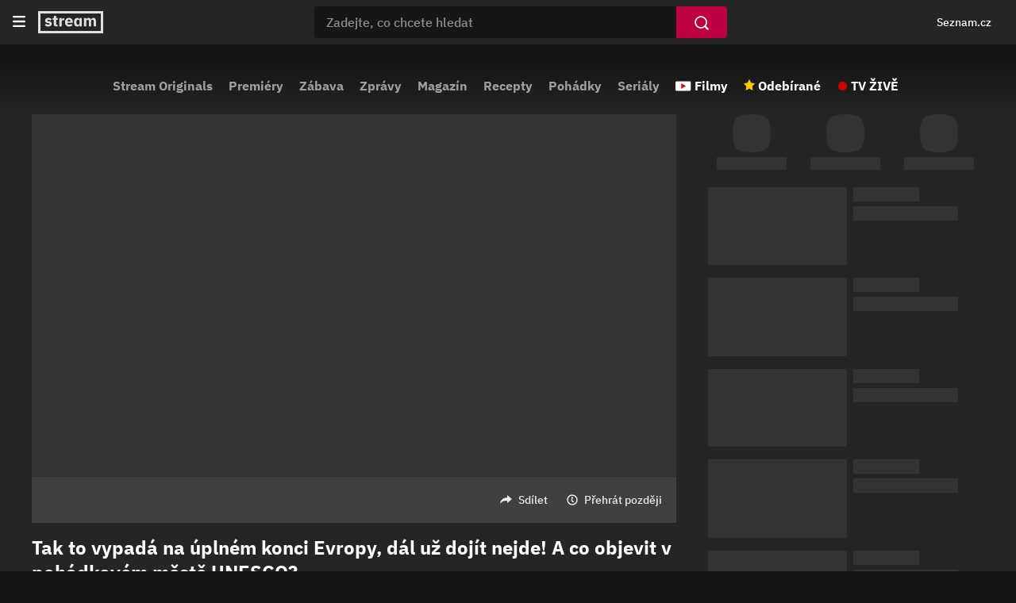

--- FILE ---
content_type: text/css
request_url: https://d53-a.sdn.cz/d_53/c_static_p8_A/nPXMbbUsvqBP5QmE3jFqLyiF/da0b/sznplayer.min.css
body_size: 20659
content:
@charset "UTF-8";.sznp a,.sznp article,.sznp button,.sznp div,.sznp img,.sznp span,.sznp svg{animation:none 0s ease 0s 1 normal none running;backface-visibility:visible;background:transparent none repeat 0 0/auto auto padding-box border-box scroll;border:none;border-collapse:separate;-o-border-image:none;border-image:none;border-radius:0;border-spacing:0;bottom:auto;box-shadow:none;box-sizing:content-box;caption-side:top;clear:none;clip:auto;color:#000;-webkit-columns:auto;-moz-columns:auto;-webkit-column-count:auto;-moz-column-count:auto;-moz-column-fill:balance;column-fill:balance;-moz-column-gap:normal;column-gap:normal;-moz-column-rule:medium none currentColor;column-rule:medium none currentColor;-moz-column-span:1;column-span:1;-webkit-column-width:auto;-moz-column-width:auto;columns:auto;content:normal;counter-increment:none;counter-reset:none;cursor:auto;direction:ltr;display:inline;empty-cells:show;float:none;font-family:serif;font-size:medium;font-stretch:normal;font-style:normal;font-variant:normal;font-weight:400;height:auto;hyphens:none;left:auto;letter-spacing:normal;line-height:normal;list-style:disc none outside;margin:0;max-height:none;max-width:none;min-height:0;min-width:0;opacity:1;orphans:2;outline:medium none invert;overflow-x:visible;overflow-y:visible;padding:0;page-break-after:auto;page-break-before:auto;page-break-inside:auto;all:initial;box-sizing:border-box;cursor:inherit;font-family:Arial,Helvetica,sans-serif;font-size:inherit;overflow:visible;perspective:none;perspective-origin:50% 50%;position:static;right:auto;-moz-tab-size:8;-o-tab-size:8;tab-size:8;table-layout:auto;text-align:left;-moz-text-align-last:auto;text-align-last:auto;text-decoration:none;text-indent:0;text-shadow:none;text-transform:none;top:auto;transform:none;transform-origin:50% 50% 0;transform-style:flat;transition:none 0s ease 0s;unicode-bidi:normal;vertical-align:baseline;visibility:visible;visibility:inherit;white-space:normal;widows:2;width:auto;word-spacing:normal;z-index:auto;-webkit-tap-highlight-color:rgba(0,0,0,0);-webkit-tap-highlight-color:transparent}.sznp a{cursor:pointer;text-decoration:underline;-webkit-tap-highlight-color:rgba(0,0,0,0)}.sznp a::-moz-focus-inner{border:0}.sznp button{background:transparent;cursor:pointer;outline:none;-webkit-user-select:none;-moz-user-select:none;user-select:none;-webkit-tap-highlight-color:rgba(0,0,0,0)}.sznp button::-moz-focus-inner{border:0}.sznp div{display:block}.sznp div::-webkit-scrollbar{height:.5em;width:.5em}.sznp div::-webkit-scrollbar-track{background:hsla(0,0%,100%,.3);border-radius:.125em}.sznp div::-webkit-scrollbar-thumb{background:hsla(0,0%,100%,.8);border-radius:.125em}.sznp svg{background:none;color:currentColor;display:block;fill:currentColor;stroke:currentColor}.sznp img{border:none}.sznp article{display:block}.-keyboard-accessible.sznp .c-ActionButton:focus,.-keyboard-accessible.sznp .c-AdCaption__text:focus,.-keyboard-accessible.sznp .c-AdSbrButton:focus,.-keyboard-accessible.sznp .c-AdSkipButton:focus,.-keyboard-accessible.sznp .c-Clickthrough__link:focus,.-keyboard-accessible.sznp .c-Clickthrough__link:focus>.o-Clickthrough__label,.-keyboard-accessible.sznp .c-IconButton:focus,.-keyboard-accessible.sznp .c-IconContainer:focus,.-keyboard-accessible.sznp .c-LiveBubble:focus,.-keyboard-accessible.sznp .c-PlayButton:focus,.-keyboard-accessible.sznp .c-RichMenuButton:focus>.w-RichMenuButtonIcon,.-keyboard-accessible.sznp .c-SeekBarBox__progress:focus,.-keyboard-accessible.sznp .c-TextButton:focus,.-keyboard-accessible.sznp .w-PaidContentBuy:focus{outline:3px solid #1886e6;z-index:1}.-keyboard-accessible.sznp .c-VolumeBar:focus{margin-left:8px;opacity:1;outline:3px solid #1886e6;transition:width .25s ease,opacity .25s ease;width:64px;z-index:1}@keyframes a{to{transform:translateX(2.625em)}}@keyframes b{0%{opacity:1}90%{opacity:0}to{display:none;opacity:0}}@keyframes c{0%,25%,75%,to{opacity:.3}50%{opacity:1}}@keyframes d{0%{display:block;opacity:0}to{opacity:1}}@keyframes e{0%{overflow:hidden}to{overflow:visible}}@keyframes f{0%{height:40%}50%{height:0}to{height:40%}}@keyframes g{to{background-position:125%}}@keyframes h{0%,25%{opacity:1;transform:translateX(0)}49%{opacity:1;transform:translateX(-100%)}49.9%{opacity:0;transform:translateX(-100%)}50%{opacity:0;transform:translateX(100%)}50.1%{opacity:1;transform:translateX(100%)}75%,to{opacity:1;transform:translateX(0)}}.sznp .-hidden{display:none!important}.sznp .-title{display:block;font-size:2em;font-weight:700;margin:.67em 0;text-align:inherit}.sznp .-mode-cinema,.sznp .-mode-fake-fullscreen{background-color:#000;bottom:0!important;height:100%!important;left:0!important;max-height:100%!important;max-width:100%!important;overflow:hidden;position:fixed!important;right:0!important;top:0!important;width:100%!important;z-index:16777270}.sznp{background-color:transparent;color:inherit;display:block!important;font-family:Trivia Seznam Regular,Trivia Seznam,Arial,Helvetica,sans-serif;font-size:16px;height:100%!important;outline:none;overflow:hidden!important;position:relative;visibility:inherit;width:100%!important}.sznp.-fluid{height:auto!important;overflow:visible!important}.sznp.-fluid .w-Ui-Overlays,.sznp.-fluid .w-Ui-Tech{overflow:hidden}.sznp.-fluid.-podcast{overflow:visible!important}.sznp.-fluid.-podcast .w-Ui-Tech{overflow:hidden}.sznp .w-Ui .w-Ui-Tech{bottom:0;left:0;overflow:hidden;position:absolute;right:0;top:0;transform:scale(1.0102);transform-origin:center center;z-index:1}.sznp .w-Ui .w-Ui-Tech .w-Ui-TechVideo{height:100%;width:100%}.sznp .w-Ui .w-Ui-Tech .w-Ui-TechVideo video{height:100%;transform:scaleX(1) scaleY(1) scaleZ(1);transform:scaleX(1);width:100%}.sznp .w-Ui .w-Ui-Dialog,.sznp .w-Ui .w-Ui-Overlays{bottom:0;display:block;left:0;position:absolute;right:0;top:0}.sznp .w-Ui .w-Ui-Overlays{z-index:2}.sznp .w-Ui .w-Ui-Overlays .w-Ui-Logos{left:1em;position:absolute;top:1em}.sznp .w-Ui .w-Ui-Controls{bottom:0;display:block;right:0;z-index:3}.sznp .w-Ui .w-Ui-Controls,.sznp .w-Ui .w-Ui-Controls .w-TechControls>.sznp-core{left:0;position:absolute;top:0}.sznp .w-Ui .c-SvgDefs{height:0!important;width:0!important}.sznp.-fluid .w-Ui .w-Ui-Controls{position:relative}.sznp .w-AdOnlyCtrlPanel{height:0;position:relative;transition-delay:.25s;transition-property:height;width:100%}.sznp .w-AdOnlyCtrlPanel.-visible{height:3em;transition-delay:0s}.sznp .w-AdOnlyCtrlPanel.-visible .w-AdOnlyCtrlPanelLayoutBackground{opacity:1;transition-delay:10ms}.sznp .w-AdOnlyCtrlPanel.-visible .w-AdOnlyCtrlPanelLayoutWrapper{opacity:1!important;visibility:visible!important}.sznp .w-AdOnlyCtrlPanelLayout{bottom:0;display:block;height:100%;left:0;position:absolute;width:100%}.sznp .w-AdOnlyCtrlPanelLayoutWrapper{bottom:0;display:flex;height:.25em;left:0;position:absolute;width:100%;flex-flow:row nowrap;align-items:left;justify-content:left;opacity:0;transition:opacity .25s ease-out,visibility 0s linear;visibility:hidden}.sznp .w-AdOnlyCtrlPanelLayoutWrapper .c-SeekBarBox__progress{height:100%;width:100%}.sznp .w-AdOnlyCtrlPanelLayoutWrapper .c-SeekBarBox__progress svg{height:inherit;overflow:hidden;width:inherit}.sznp .w-AdOnlyCtrlPanelLayoutWrapper .c-SeekBarBox__thumb{display:none}.sznp .w-AdOnlyCtrlPanelLayoutWrapper.-always-visible{opacity:1;visibility:visible}.sznp .w-AdOnlyCtrlPanelLayoutVolume{bottom:.75em;display:inline-block;height:1.5em;left:.5em;position:absolute;vertical-align:middle;z-index:5}.sznp .w-AdOnlyCtrlPanelLayoutVolume.-no-bar .c-VolumeBar{display:none}.sznp .w-AdOnlyCtrlPanelLayoutVolume .c-Volume>.c-IconButton{height:1.5em;padding:.125em;width:1.5em}.sznp .w-AdOnlyCtrlPanelLayoutVolume .c-VolumeBar{height:1.5em;padding:.5625em .25em}.sznp .w-AdOnlyCtrlPanelLayoutBackground{background:linear-gradient(-180deg,transparent,rgba(0,0,0,.6) 70%);height:100%;opacity:0;position:absolute;transition:opacity .25s ease-out;width:100%}.sznp .w-Ui .w-AdOnlyLayout{height:100%;overflow:hidden;position:relative;width:100%}.sznp .w-Ui .w-AdOnlyLayoutActiveLayer{display:block;height:100%;position:relative;width:100%;z-index:0}.sznp .w-Ui .w-AdOnlyLayoutActiveLayer .c-ActionArea{height:100%;left:0;position:absolute;top:0;width:100%;z-index:0}.sznp .w-Ui .w-AdOnlyLayoutInjections{height:100%;left:0;overflow:hidden;position:absolute;top:0;width:100%}.sznp .w-Ui .w-AdOnlyLayoutClickthrough{position:absolute;right:0;text-align:right;top:0;z-index:1}.sznp .w-Ui .w-AdOnlyLayoutClickthrough .w-ClickThrough{position:relative}.sznp .w-Ui .w-AdOnlyLayoutClickthrough .c-ClickthroughLink{margin:0;padding:1.125em;text-align:right;text-decoration:none}.sznp .w-Ui .w-AdOnlyLayoutClickthrough .c-ClickthroughLink .w-Icons{display:inline-block;height:1.125em;margin-right:.25em;width:1.125em}.sznp .w-Ui .w-AdOnlyLayoutCtrlPanel{bottom:0;left:0;position:absolute;width:100%;z-index:1}.sznp .w-Ui .w-DefaultCtrlPanel{position:relative;flex:0 0 4.5em;margin-top:-.875em;opacity:0;transition:opacity .25s ease,flex-basis 0s ease;width:100%;z-index:1}.sznp .w-Ui .w-DefaultCtrlPanel:before{background:linear-gradient(0deg,rgba(0,0,0,.7) 0,transparent 80%);background-repeat:no-repeat;bottom:0;content:"";display:block;height:8em;left:0;pointer-events:none;position:absolute;width:100%}.sznp .w-Ui .w-DefaultCtrlPanel.-hidden{display:block!important;opacity:0!important;flex:0 0 0;height:0;margin:0;max-height:0}.sznp .w-Ui .w-DefaultCtrlPanelLayout{display:flex;height:auto;width:100%;flex-flow:column}.sznp .w-Ui .w-DefaultCtrlPanelGroups{-webkit-box-flex:0;display:block;flex:0 0 auto;height:2.625em;opacity:1;padding:0 .5em .625em;transition:opacity .5s ease;width:100%;z-index:1}.sznp .w-Ui .w-DefaultCtrlPanelGroups.-pauseAd{opacity:0}.sznp .w-Ui .w-DefaultCtrlPanelGroup{display:inline-block;max-width:50%;position:relative;white-space:nowrap}.sznp .w-Ui .w-DefaultCtrlPanelGroup>*{display:inline-block;vertical-align:top}.sznp .w-Ui .w-DefaultCtrlPanelGroup.-left{float:left}.sznp .w-Ui .w-DefaultCtrlPanelGroup.-left .-show-title:after{background:rgba(0,0,0,.8);border-radius:2px;bottom:60px;color:#fff;content:attr(data-title);display:inline-block;font-size:12px;left:0;padding:3px 6px;position:absolute;white-space:nowrap}.sznp .w-Ui .w-DefaultCtrlPanelGroup.-left .c-LiveBubble.-show-title:after{bottom:56px}.sznp .w-Ui .w-DefaultCtrlPanelGroup.-right{float:right}.sznp .w-Ui .w-DefaultCtrlPanelGroup.-right .-show-title:after{background:rgba(0,0,0,.8);border-radius:2px;bottom:60px;color:#fff;content:attr(data-title);display:inline-block;font-size:12px;padding:3px 6px;position:absolute;right:0;white-space:nowrap}.sznp .w-Ui .w-DefaultCtrlPanelGroup .c-IconButton{height:2em;margin:0 .125em;width:2em}.sznp .w-Ui .w-DefaultCtrlPanelGroup .c-IconButton.-no-padding{padding-left:0;padding-right:0;width:1.25em}.sznp .w-Ui .w-DefaultCtrlPanelSubGroup>*{display:inline-block;vertical-align:top}.sznp .w-Ui .w-DefaultCtrlPanelSubGroup.-loading{color:#fff;font-size:.875em;height:2.25em;line-height:2.25em;padding:0 .75em}.sznp .-width-0 .w-DefaultCtrlPanel{display:none}.sznp .-width-256 .w-DefaultCtrlPanelLayout,.sznp .-width-320 .w-DefaultCtrlPanelLayout{flex-flow:column-reverse}.sznp .-width-256 .w-DefaultCtrlPanelGroups,.sznp .-width-320 .w-DefaultCtrlPanelGroups{padding:.3125em .5em}.sznp .-width-256 .w-DefaultCtrlPanelGroups .w-DefaultCtrlPanelGroup.-left .-show-title:after,.sznp .-width-256 .w-DefaultCtrlPanelGroups .w-DefaultCtrlPanelGroup.-right .-show-title:after,.sznp .-width-320 .w-DefaultCtrlPanelGroups .w-DefaultCtrlPanelGroup.-left .-show-title:after,.sznp .-width-320 .w-DefaultCtrlPanelGroups .w-DefaultCtrlPanelGroup.-right .-show-title:after{bottom:35px}.sznp .-width-256 .w-DefaultCtrlPanelGroups.-right-more-active>.w-DefaultCtrlPanelGroup.-left>.c-TimeInfo,.sznp .-width-320 .w-DefaultCtrlPanelGroups.-right-more-active>.w-DefaultCtrlPanelGroup.-left>.c-TimeInfo{opacity:0;width:0}.sznp .-width-256 .w-DefaultCtrlPanelGroups.-right-more-active>.w-DefaultCtrlPanelGroup.-left .c-VolumeBar,.sznp .-width-320 .w-DefaultCtrlPanelGroups.-right-more-active>.w-DefaultCtrlPanelGroup.-left .c-VolumeBar{display:none}.sznp .-width-256 .w-DefaultCtrlPanelGroups.-right-more-active>.w-DefaultCtrlPanelGroup.-right,.sznp .-width-320 .w-DefaultCtrlPanelGroups.-right-more-active>.w-DefaultCtrlPanelGroup.-right{max-width:calc(100% - 2.25em)}.sznp .-width-256 .w-DefaultCtrlPanelSubGroup.-controls,.sznp .-width-320 .w-DefaultCtrlPanelSubGroup.-controls{display:none}.sznp .-width-256 .w-DefaultCtrlPanelSubGroup.-more,.sznp .-width-320 .w-DefaultCtrlPanelSubGroup.-more{max-width:0;overflow:hidden;transition:opacity .25s ease;white-space:nowrap}.sznp .-width-256 .w-DefaultCtrlPanelSubGroup.-more.-active,.sznp .-width-320 .w-DefaultCtrlPanelSubGroup.-more.-active{animation:e .7s;max-width:170px;opacity:1;overflow:visible;transition:max-width .7s ease,opacity .25s ease}.sznp .-width-480 .w-DefaultCtrlPanelLayout{flex-flow:column-reverse}.sznp .-width-480 .w-DefaultCtrlPanelGroups{padding:.3125em .5em}.sznp .-width-480 .w-DefaultCtrlPanelGroups .w-DefaultCtrlPanelGroup.-left .-show-title:after,.sznp .-width-480 .w-DefaultCtrlPanelGroups .w-DefaultCtrlPanelGroup.-right .-show-title:after{bottom:35px}.sznp .-width-480 .w-DefaultCtrlPanelSubGroup.-controls{display:none}.sznp .-width-480 .w-DefaultCtrlPanelSubGroup.-more{max-width:0;opacity:0;overflow:hidden;transition:max-width .25s ease,opacity .25s ease;white-space:nowrap}.sznp .-width-480 .w-DefaultCtrlPanelSubGroup.-more.-active{animation:e .7s;max-width:170px;opacity:1;overflow:visible;transition:max-width .7s ease,opacity .25s ease}.sznp .-width-1024 .w-DefaultCtrlPanelGroup.-left .-show-title:after,.sznp .-width-1024 .w-DefaultCtrlPanelGroup.-right .-show-title:after,.sznp .-width-576 .w-DefaultCtrlPanelGroup.-left .-show-title:after,.sznp .-width-576 .w-DefaultCtrlPanelGroup.-right .-show-title:after,.sznp .-width-768 .w-DefaultCtrlPanelGroup.-left .-show-title:after,.sznp .-width-768 .w-DefaultCtrlPanelGroup.-right .-show-title:after{bottom:60px}.sznp .-width-1024 .w-DefaultCtrlPanelGroup.-right>.c-IconButton:last-child,.sznp .-width-576 .w-DefaultCtrlPanelGroup.-right>.c-IconButton:last-child,.sznp .-width-768 .w-DefaultCtrlPanelGroup.-right>.c-IconButton:last-child{display:none}.sznp .w-Ui .w-DefaultCtrlPanelCenter{left:50%;max-height:64px;opacity:0;pointer-events:none;position:absolute;top:50%;transform:translate(-50%,-50%);transition:opacity .25s ease;white-space:nowrap;width:auto;z-index:1}.sznp .w-Ui .w-DefaultCtrlPanelCenter.-hidden{display:block;opacity:0!important}.sznp .w-Ui .w-DefaultCtrlPanelCenter>*{display:inline-block;vertical-align:middle}.sznp .w-Ui .w-DefaultCtrlPanelCenter>.c-IconButton{background:rgba(0,0,0,.6);background:url("data:image/svg+xml;charset=utf-8,%3Csvg xmlns='http://www.w3.org/2000/svg' viewBox='0 0 64 64'%3E%3Cpath fill='rgba(0, 0, 0, 0.6)' d='M48.785 62.215a17.52 17.52 0 0 0 13.429-13.428 79.4 79.4 0 0 0 1.785-16.786 79.4 79.4 0 0 0-1.785-16.786A17.52 17.52 0 0 0 48.786 1.787 79.4 79.4 0 0 0 32 .001c-5.76 0-11.376.616-16.786 1.786A17.52 17.52 0 0 0 1.786 15.215 79.4 79.4 0 0 0 0 32c0 5.76.616 11.376 1.786 16.786a17.52 17.52 0 0 0 13.428 13.428A79.3 79.3 0 0 0 32 64c5.76 0 11.375-.616 16.785-1.785'/%3E%3C/svg%3E") no-repeat;border-radius:30%}.sznp .w-Ui .w-DefaultCtrlPanelCenter>.c-IconButton:last-child{margin-right:0}.sznp .w-Ui .w-DefaultCtrlPanelCenter>.c-IconButton.-hidden,.sznp .w-Ui .w-DefaultCtrlPanelCenter>.c-LiveBubble.-hidden{display:inline-block!important;visibility:hidden}.sznp .w-Ui .w-DefaultCtrlPanelCenter>.c-IconButton.-hidden>.w-Icons,.sznp .w-Ui .w-DefaultCtrlPanelCenter>.c-LiveBubble.-hidden>.w-Icons{display:none}.sznp .-width-0 .w-DefaultCtrlPanelCenter>.c-IconButton.-main-play-button-{height:2.5em;margin:0 .125em;padding:.625em;width:2.5em}.sznp .-width-0 .w-DefaultCtrlPanelCenter>.c-IconButton:not(.-main-play-button-){display:none}.sznp .-width-256 .w-DefaultCtrlPanelCenter>.c-IconButton,.sznp .-width-320 .w-DefaultCtrlPanelCenter>.c-IconButton{height:2.5em;margin:0 .125em;padding:.625em;width:2.5em}.sznp .-width-256 .w-DefaultCtrlPanelCenter>.c-IconButton.-main-play-button-,.sznp .-width-320 .w-DefaultCtrlPanelCenter>.c-IconButton.-main-play-button-{height:3.125em;padding:.875em;width:3.125em}.sznp .-width-480 .w-DefaultCtrlPanelCenter>.c-IconButton{height:3em;margin:0 .25em;padding:.75em;width:3em}.sznp .-width-480 .w-DefaultCtrlPanelCenter>.c-IconButton.-main-play-button-{height:4em;padding:1em;width:4em}.sznp .-width-1024 .w-DefaultCtrlPanelCenter,.sznp .-width-576 .w-DefaultCtrlPanelCenter,.sznp .-width-768 .w-DefaultCtrlPanelCenter{display:none}.sznp .w-Ui .w-DefaultLayout{display:flex;height:100%;overflow:hidden;position:relative;width:100%;flex-direction:column;justify-content:flex-end;-ms-scroll-limit:0 0 0 0}.sznp .w-Ui .w-DefaultLayout:before{background:linear-gradient(180deg,rgba(0,0,0,.7) 0,transparent 80%);background-repeat:no-repeat;content:"";display:block;height:14em;left:0;opacity:0;pointer-events:none;position:absolute;top:0;transition:opacity .25s ease,flex-basis 0s ease .25s;width:100%}.sznp .w-Ui .w-DefaultLayout.-backdrop:before{opacity:1}.sznp .w-Ui .w-DefaultLayoutRich{position:relative;-webkit-box-flex:1;display:flex;flex:1 1 auto;left:0;top:0;width:100%;z-index:2;flex-direction:row;opacity:1;transition:opacity .5s ease}.sznp .w-Ui .w-DefaultLayoutRich.-pauseAd{opacity:0}.sznp .w-Ui .w-RichComponents{flex:1 1 auto;overflow:hidden;position:relative;width:100%}.sznp .w-Ui .w-AdComponents{position:absolute;right:0;text-align:right;top:0;z-index:3}.sznp .w-Ui .w-AdComponents>*{vertical-align:top}.sznp .w-Ui .w-AdComponentsButtons{display:inline-block}.sznp .w-Ui .w-AdComponentsPremium{display:block;margin:.75em 0 0;text-align:right}.sznp .w-Ui .w-ClickThrough{height:100%;left:0;position:absolute;top:0;width:100%}.sznp .w-Ui .w-EndReplay{position:relative}.sznp .w-Ui .w-EndReplay>*{display:inline-block;vertical-align:top}.sznp .w-Ui .w-EndReplayText{padding:.5em .5em .5em 1em}.sznp .w-Ui .w-EndReplayText__title{font-weight:700}.sznp .w-Ui .w-EndReplayText__name,.sznp .w-Ui .w-EndReplayText__title{color:#fff;font-size:12px;overflow:hidden;text-overflow:ellipsis;white-space:nowrap}.sznp .w-Ui .w-EndReplayButton{cursor:pointer;height:2em;position:relative}.sznp .w-Ui .w-EndReplayButton>.w-Icons{height:2em;padding:.25em;width:2em}.sznp .w-Ui .w-EndReplayButton>*{display:inline-block;vertical-align:top}.sznp .w-Ui .w-EndReplayButton__title{color:#fff;font-size:14px;height:32px;line-height:32px;padding:0 8px}.sznp .w-Ui .w-EndPoster{background:#000;height:100%;left:0;position:absolute;top:0;width:100%;z-index:-1}.sznp .w-Ui .w-EndPoster__img{background-repeat:no-repeat;height:100%;width:100%}.sznp .-width-0 .w-DefaultLayout:before{content:none!important}.sznp .-width-0 .w-AdComponents{padding:.5em}.sznp .-width-0 .w-AdComponentsPremium{margin:.5em 0 0}.sznp .-width-0 .w-EndReplay,.sznp .-width-256 .w-DefaultLayout.-rich-component-open>.c-HybridMenu,.sznp .-width-256 .w-DefaultLayout.-rich-component-open>.w-AdComponents,.sznp .-width-256 .w-DefaultLayout.-rich-component-open>.w-DefaultCtrlPanel,.sznp .-width-256 .w-DefaultLayout.-rich-component-open>.w-DefaultCtrlPanelCenter,.sznp .-width-256 .w-DefaultLayout.-rich-component-open>.w-TechControls,.sznp .-width-320 .w-DefaultLayout.-rich-component-open>.c-HybridMenu,.sznp .-width-320 .w-DefaultLayout.-rich-component-open>.w-AdComponents,.sznp .-width-320 .w-DefaultLayout.-rich-component-open>.w-DefaultCtrlPanel,.sznp .-width-320 .w-DefaultLayout.-rich-component-open>.w-DefaultCtrlPanelCenter,.sznp .-width-320 .w-DefaultLayout.-rich-component-open>.w-TechControls{display:none}.sznp .-width-256 .w-DefaultLayout.-rich-component-open .c-RichMenu,.sznp .-width-320 .w-DefaultLayout.-rich-component-open .c-RichMenu{background-color:#262626;padding:0 0 0 .5em}.sznp .-width-256 .w-DefaultLayout.-rich-component-open .c-RichMenu:before,.sznp .-width-320 .w-DefaultLayout.-rich-component-open .c-RichMenu:before{content:none}.sznp .-width-256 .w-DefaultLayout.-rich-component-open .c-RichMenu .w-RichMenuTitle,.sznp .-width-320 .w-DefaultLayout.-rich-component-open .c-RichMenu .w-RichMenuTitle{display:none}.sznp .-width-256 .w-DefaultLayout.-rich-component-open .c-RichMenu .w-RichMenuInner,.sznp .-width-320 .w-DefaultLayout.-rich-component-open .c-RichMenu .w-RichMenuInner{display:block}.sznp .-width-256 .w-DefaultLayout.-ended .c-Following .w-FollowingHeader,.sznp .-width-320 .w-DefaultLayout.-ended .c-Following .w-FollowingHeader{background:#262626}.sznp .-width-256 .w-DefaultLayoutRich,.sznp .-width-320 .w-DefaultLayoutRich{flex-direction:column}.sznp .-width-256 .w-AdComponents,.sznp .-width-320 .w-AdComponents{padding:.5em .5em 0 0}.sznp .-width-256 .w-AdComponentsPremium,.sznp .-width-320 .w-AdComponentsPremium{margin:.5em 0 0}.sznp .-width-256 .w-EndReplay,.sznp .-width-320 .w-EndReplay{background:#262626;height:3em;width:100%}.sznp .-width-256 .w-EndReplay>.w-EndReplayText,.sznp .-width-320 .w-EndReplay>.w-EndReplayText{max-width:80%}.sznp .-width-256 .w-EndReplay>.w-EndReplayButton,.sznp .-width-320 .w-EndReplay>.w-EndReplayButton{float:right;height:3em;padding:0 .5em;width:3em}.sznp .-width-256 .w-EndReplay>.w-EndReplayButton>.w-Icons,.sznp .-width-320 .w-EndReplay>.w-EndReplayButton>.w-Icons{padding:.375em}.sznp .-width-256 .w-EndReplay .w-EndReplayButton__title,.sznp .-width-320 .w-EndReplay .w-EndReplayButton__title,.sznp .-width-480 .w-DefaultLayout.-rich-component-open>.c-HybridMenu,.sznp .-width-480 .w-DefaultLayout.-rich-component-open>.w-AdComponents,.sznp .-width-480 .w-DefaultLayout.-rich-component-open>.w-DefaultCtrlPanel,.sznp .-width-480 .w-DefaultLayout.-rich-component-open>.w-DefaultCtrlPanelCenter,.sznp .-width-480 .w-DefaultLayout.-rich-component-open>.w-TechControls{display:none}.sznp .-width-480 .w-DefaultLayout.-rich-component-open .c-RichMenu{background-color:#262626;padding:0 0 0 .5em}.sznp .-width-480 .w-DefaultLayout.-rich-component-open .c-RichMenu:before{content:none}.sznp .-width-480 .w-DefaultLayout.-rich-component-open .c-RichMenu .w-RichMenuTitle{display:none}.sznp .-width-480 .w-DefaultLayout.-rich-component-open .c-RichMenu .w-RichMenuInner{display:block}.sznp .-width-480 .w-DefaultLayout.-ended .c-Following .w-FollowingHeader{background:#262626}.sznp .-width-480 .w-DefaultLayoutRich{flex-direction:column}.sznp .-width-480 .w-AdComponents{padding:.5em .5em 0 0}.sznp .-width-480 .w-EndReplay{background:#262626;height:3em;width:100%}.sznp .-width-480 .w-EndReplay>.w-EndReplayText{max-width:75%}.sznp .-width-480 .w-EndReplay>.w-EndReplayButton{float:right;height:3em}.sznp .-width-480 .w-EndReplay>.w-EndReplayButton>.w-Icons{padding:.375em}.sznp .-width-480 .w-EndReplay .w-EndReplayButton__title{font-size:12px;padding:0 8px 0 0}.sznp .-width-1024 .w-AdComponents,.sznp .-width-576 .w-AdComponents,.sznp .-width-768 .w-AdComponents{padding:2% 2% 0 0}.sznp .-width-1024 .w-EndReplay,.sznp .-width-576 .w-EndReplay,.sznp .-width-768 .w-EndReplay{display:inline-block;left:2%}.sznp .-width-1024 .w-EndReplayText,.sznp .-width-576 .w-EndReplayText,.sznp .-width-768 .w-EndReplayText{display:none}.sznp .-width-1024 .w-EndReplayButton__title,.sznp .-width-576 .w-EndReplayButton__title,.sznp .-width-768 .w-EndReplayButton__title{text-shadow:0 1px 5px rgba(0,0,0,.5)}.sznp .w-AudioCtrlPanel{bottom:0;height:5em;opacity:1;pointer-events:none;position:absolute;transition:opacity .25s ease;width:100%;z-index:2}.sznp .w-AudioCtrlPanel.-hidden{display:block!important;opacity:0!important}.sznp .w-AudioCtrlPanelGroups{display:flex;height:3em;padding:.375em 1em;width:100%;align-items:center;pointer-events:none}.sznp .w-AudioCtrlPanelGroup{flex:1 1 auto;pointer-events:none;transition:flex-basis .25s ease}.sznp .w-AudioCtrlPanelGroup.-center{display:flex;align-items:center;justify-content:center}.sznp .w-AudioCtrlPanelGroup.-center .c-IconButton{padding:.125em}.sznp .w-AudioCtrlPanelGroup.-center .c-IconButton.-soft-enabled{opacity:1}.sznp .w-AudioCtrlPanelGroup.-center .c-IconButton.-first{margin-right:.5em;padding:.375em}.sznp .w-AudioCtrlPanelGroup.-center .c-IconButton.-first svg{color:#000;fill:#000;stroke:#000}.sznp .w-AudioCtrlPanelGroup.-center .c-IconButton.-justify-left{margin-right:.75em}.sznp .w-AudioCtrlPanelGroup.-center .c-IconButton.-justify-left .c-Icon:before{transform:translateX(.0625em)}.sznp .w-AudioCtrlPanelGroup.-center .c-IconButton.-justify-right{margin-left:.75em}.sznp .w-AudioCtrlPanelGroup.-center .c-IconButton.-justify-right .c-Icon:before{transform:translateX(-.0625em)}.sznp .w-AudioCtrlPanelGroup.-left,.sznp .w-AudioCtrlPanelGroup.-right{flex:0 0 8em;overflow:visible;z-index:0}.sznp .w-AudioCtrlPanelGroup.-left{text-align:left}.sznp .w-AudioCtrlPanelGroup.-right{text-align:right}.sznp .w-AudioCtrlPanelGroup .w-PlayPauseButtonContainer{display:inline-block;height:2.375em;position:relative;width:2.375em}.sznp .w-AudioCtrlPanelGroup .w-PlayPauseButtonContainer .c-IconButton{height:100%;margin:0;padding:.625em;width:100%}.sznp .w-AudioCtrlPanelGroup .w-PlayPauseButtonContainer__background{height:100%;left:0;opacity:1;position:absolute;top:0;transition:opacity .5s ease;width:100%}.sznp .w-AudioCtrlPanelGroup .w-PlayPauseButtonContainer__background.-hidden{display:block!important;opacity:0}.sznp .w-AudioCtrlPanelGroup .w-PlayPauseButtonContainer__background svg{fill:currentColor;stroke:currentColor}.sznp .w-AudioCtrlPanelGroup .w-PlayPauseButtonContainer__background:before{border-radius:.25em;box-shadow:0 1px 8px 6px currentColor;color:inherit;content:"";display:block;height:50%;position:absolute;transform:translate(50%,50%);width:50%}.sznp .w-AudioCtrlPanelGroup .c-TextButton{background:#eee;border-radius:4px;color:#000;font-size:12px;font-weight:700;height:24px;line-height:24px;margin:0;padding:0;text-align:center;transition:background .25s ease;width:40px}.sznp .w-AudioCtrlPanelGroup .c-TextButton:disabled{cursor:default;opacity:.2}.sznp .w-AudioCtrlPanelGroup .c-TextButton:disabled:hover{background:#eee}.sznp .w-AudioCtrlPanelGroup .c-TextButton:hover{background:#ccc}.sznp .w-AudioCtrlPanelGroup .c-IconButton{height:2em;width:2em}.sznp .w-AudioCtrlPanelGroup .c-IconButton.-no-padding{padding-left:0;padding-right:0;width:1.25em}.sznp .w-AudioCtrlPanelGroup .c-Volume{vertical-align:top}.sznp .w-AudioCtrlPanelGroup .c-Volume .c-VolumeBarSlider{background:#e6e6e6}.sznp .w-AudioCtrlPanelGroup .c-Volume .c-IconButton svg{fill:#000;stroke:#000}.sznp .w-AudioCtrlPanelGroup .c-TimeInfo{font-size:12px}.sznp .w-AudioCtrlPanelGroup .c-TimeInfo>span{color:#000}.sznp .w-AudioCtrlPanelGroup .c-TimeInfo .c-TimeInfo__duration:before{color:#d2d2d2;padding:0 5px}.sznp .w-AudioCtrlPanelGroup .c-LiveBubble{background:transparent!important;border-radius:.25em!important;box-shadow:none!important;color:#000!important;height:1.75em!important;line-height:1.6875em!important;margin:0 0 0 .625em!important;padding:0 .25em!important;transition:background .25s ease!important;width:auto!important}.sznp .w-AudioCtrlPanelGroup .c-LiveBubble:hover{background:#eee!important}.sznp .w-AudioCtrlPanelGroup .c-LiveBubble.-live-playing{background:transparent!important;color:inherit!important}.sznp .w-AudioCtrlPanelGroup .c-LiveBubble.-live-playing:hover{background:#eee!important}.sznp .w-AudioCtrlPanelGroup .c-LiveBubble.-live-playing .c-LiveBubble__text:after{content:"•";padding-left:4px}.sznp .w-AudioCtrlPanelGroup .c-LiveBubble .c-LiveBubble__text{color:inherit!important;font-size:13px!important}.sznp .c-HybridMenu .c-HybridMenuListItem{height:1.625em}.sznp .c-HybridMenu .c-HybridMenuListItem__title{line-height:26px}.sznp .w-AudioLayout{background:#fff;height:100%;position:relative;width:100%}.sznp .w-AudioLayout .c-HybridMenu{bottom:1em!important;box-shadow:0 .125em .625em 0 rgba(0,0,0,.25);max-height:100%!important;min-width:4em!important;padding:.25em 0!important;right:1em!important;top:1em!important;width:4em!important}.sznp .w-AudioLayout.-ad .w-AudioLayoutContent{opacity:.6;position:relative}.sznp .w-AudioLayout.-ad .w-AudioLayoutContent:after{background:linear-gradient(-90deg,#fff 16em,transparent);content:"";height:100%;left:0;position:absolute;top:0;width:100%}@supports ((-webkit-mask-image:linear-gradient(0deg,#000,#FFF)) or (mask-image:linear-gradient(0deg,#000,#FFF))){.sznp .w-AudioLayout.-ad .w-AudioLayoutContent{-webkit-mask-image:linear-gradient(-90deg,transparent 16em,#000);mask-image:linear-gradient(-90deg,transparent 16em,#000)}.sznp .w-AudioLayout.-ad .w-AudioLayoutContent:after{content:none}}.sznp .w-AudioLayout .c-AdCaption__text,.sznp .w-AudioLayout .c-ClickthroughLink{color:#000;text-shadow:none;white-space:nowrap}.sznp .w-AudioLayout .w-ClickThrough{bottom:-2em;height:auto;left:auto;right:.75em;top:auto;width:auto}.sznp .w-AudioLayoutContent__image{-webkit-box-flex:0;border-radius:.25em;box-shadow:0 .125em .625em 0 rgba(0,0,0,.15);flex:0 0 auto;height:4.5em;margin-right:.75em}.sznp .w-AudioLayoutContent{display:flex;height:5.75em;padding:1em 1em .25em}.sznp .w-AudioLayoutContentInfo{overflow:hidden;position:relative}.sznp .w-AudioLayoutContentInfo .c-Article{overflow:hidden;padding:0;text-align:left;white-space:nowrap}.sznp .w-AudioLayoutContentInfo .c-Article .c-Article__title{font-size:16px;line-height:1.125em;margin:0 0 .125em;overflow:hidden;text-overflow:ellipsis}.sznp .w-AudioLayoutContentInfo .c-Article .c-Article__content{color:rgba(0,0,0,.6);font-size:12px;line-height:16px;margin:0 0 .125em;overflow:hidden;text-align:left;text-overflow:ellipsis;white-space:nowrap}.sznp .w-AudioLayoutContentInfo .c-Article .c-Article__content:empty{display:none}@supports (-webkit-line-clamp:2){.sznp .w-AudioLayoutContentInfo .c-Article .c-Article__content,.sznp .w-AudioLayoutContentInfo .c-Article .c-Article__title{display:-webkit-box;-webkit-line-clamp:2;text-overflow:clip;white-space:normal;-webkit-box-orient:vertical}}.sznp .w-AudioLayoutContentInfo .c-Author{display:flex;height:16px;line-height:16px;overflow:hidden;white-space:nowrap}.sznp .w-AudioLayoutContentInfo .c-Author.-marquee .w-AuthorName__text{animation-duration:15s;animation-iteration-count:infinite;animation-name:h;animation-timing-function:ease-out}.sznp .w-AudioLayoutContentInfo .c-Author__img{-webkit-box-flex:0;border-radius:50%;flex:0 0 1em;height:1em;margin-right:.5em;width:1em}.sznp .w-AudioLayoutContentInfo .w-AuthorName{flex:1 1 auto;height:16px;line-height:16px;overflow:hidden}.sznp .w-AudioLayoutContentInfo .w-AuthorName__text{display:inline-block;font-size:12px;height:16px;line-height:16px;vertical-align:top;white-space:nowrap}.sznp .-width-0 .w-AudioLayout .c-HybridMenu,.sznp .-width-256 .w-AudioLayout .c-HybridMenu,.sznp .-width-320 .w-AudioLayout .c-HybridMenu,.sznp .-width-480 .w-AudioLayout .c-HybridMenu{background:rgba(38,38,38,.95);border-radius:.25em;bottom:2em!important;height:auto!important;left:1em!important;margin:0 auto;max-width:20em;padding:0!important;right:1em!important;top:2em!important;width:auto!important}.sznp .-width-0 .w-AudioLayout .w-HybridMenuHeader,.sznp .-width-256 .w-AudioLayout .w-HybridMenuHeader,.sznp .-width-320 .w-AudioLayout .w-HybridMenuHeader,.sznp .-width-480 .w-AudioLayout .w-HybridMenuHeader{background:transparent;text-align:center}.sznp .-width-0 .w-AudioLayout .w-HybridMenuListTrigger,.sznp .-width-256 .w-AudioLayout .w-HybridMenuListTrigger,.sznp .-width-320 .w-AudioLayout .w-HybridMenuListTrigger,.sznp .-width-480 .w-AudioLayout .w-HybridMenuListTrigger{display:none}.sznp .-width-0 .w-AudioLayout .c-HybridMenuListItem,.sznp .-width-256 .w-AudioLayout .c-HybridMenuListItem,.sznp .-width-320 .w-AudioLayout .c-HybridMenuListItem,.sznp .-width-480 .w-AudioLayout .c-HybridMenuListItem{border:.0625em solid #ccc;border-radius:.25em;margin-right:.5em;min-width:3.5em}.sznp .-width-0 .w-AudioLayout .c-HybridMenuListItem:last-of-type,.sznp .-width-256 .w-AudioLayout .c-HybridMenuListItem:last-of-type,.sznp .-width-320 .w-AudioLayout .c-HybridMenuListItem:last-of-type,.sznp .-width-480 .w-AudioLayout .c-HybridMenuListItem:last-of-type{margin-right:0}.sznp .-width-0 .w-AudioLayout .c-HybridMenuListItem.-selected,.sznp .-width-256 .w-AudioLayout .c-HybridMenuListItem.-selected,.sznp .-width-320 .w-AudioLayout .c-HybridMenuListItem.-selected,.sznp .-width-480 .w-AudioLayout .c-HybridMenuListItem.-selected{background:#ccc}.sznp .-width-0 .w-AudioLayout .c-HybridMenuListItem.-selected>.c-HybridMenuListItem__title,.sznp .-width-256 .w-AudioLayout .c-HybridMenuListItem.-selected>.c-HybridMenuListItem__title,.sznp .-width-320 .w-AudioLayout .c-HybridMenuListItem.-selected>.c-HybridMenuListItem__title,.sznp .-width-480 .w-AudioLayout .c-HybridMenuListItem.-selected>.c-HybridMenuListItem__title{border:none;color:#262626}.sznp .-width-256 .w-AudioLayout .c-HybridMenu{left:0!important;right:0!important}.sznp .w-FullsizeAudioCtrlPanel{bottom:0;opacity:1;padding:1em;pointer-events:none;position:absolute;transition:opacity .25s ease;width:100%;z-index:2}.sznp .w-FullsizeAudioCtrlPanel.-hidden{display:block!important;opacity:0!important}.sznp .w-FullsizeAudioCtrlPanel .c-Volume.-active .c-VolumeBar{height:5em;margin:0;width:1.875em}.sznp .w-FullsizeAudioCtrlPanel .c-Volume.-active .c-VolumeBar:before{background-color:#fff;border-radius:1.875em;bottom:-2.375em;box-shadow:0 0 2px rgba(0,0,0,.7);content:"";height:7.5em;left:-.375em;position:absolute;width:2.625em}.sznp .w-FullsizeAudioCtrlPanel .c-Volume .c-IconButton{z-index:2}.sznp .w-FullsizeAudioCtrlPanel .c-Volume .c-IconButton .w-Icons{padding:.125em}.sznp .w-FullsizeAudioCtrlPanel .c-VolumeBar{left:0;position:absolute;top:-5em}.sznp .w-FullsizeAudioCtrlPanel .c-VolumeBar:before{content:"";height:2em;transition:height .25s ease,visibility .25s ease}.sznp .w-FullsizeAudioCtrlPanel .c-VolumeBar input[type=range]{height:1.875em;left:-14px;top:27px;transform:rotate(270deg);width:4.375em;z-index:3}.sznp .w-FullsizeAudioCtrlPanel .c-VolumeBar .c-VolumeBarSlider{transform:rotateX(180deg) translate3d(11px,-54px,0);transform-origin:top;width:.5em;z-index:1}.sznp .w-FullsizeAudioCtrlPanel .c-VolumeBar .c-VolumeBarSlider:before{height:3.375em;width:.5em}.sznp .w-FullsizeAudioCtrlPanel .c-VolumeBar .c-VolumeBarSlider:after{box-shadow:0 -.125em .25em 0 rgba(0,0,0,.5);left:.25em;top:87%}.sznp .w-FullsizeAudioCtrlPanelContent{-webkit-box-pack:center;-ms-flex-pack:center;background-color:#fff;border-radius:3.125em;box-shadow:0 .125em .625em 0 rgba(0,0,0,.25);height:5em;justify-content:center}.sznp .w-FullsizeAudioCtrlPanelContent,.sznp .w-FullsizeAudioCtrlPanelGroups{align-items:center;display:flex;pointer-events:none}.sznp .w-FullsizeAudioCtrlPanelGroups{height:3em;padding:.375em 2em;width:100%}.sznp .w-FullsizeAudioCtrlPanelGroup{-webkit-box-flex:1;display:flex;flex:1 1 auto;transition:flex-basis .25s ease;align-items:center;justify-content:center;pointer-events:none}.sznp .w-FullsizeAudioCtrlPanelGroup.-left{min-width:7.875em}.sznp .w-FullsizeAudioCtrlPanelGroup.-right{min-width:5.1875em}.sznp .w-FullsizeAudioCtrlPanelGroup .c-IconButton{height:2em;padding:.125em;width:2em}.sznp .w-FullsizeAudioCtrlPanelGroup .c-IconButton.-no-padding{padding-left:0;padding-right:0;width:1.25em}.sznp .w-FullsizeAudioCtrlPanelGroup .c-IconButton.-soft-enabled{opacity:1}.sznp .w-FullsizeAudioCtrlPanelGroup .c-IconButton.-first{margin-right:.5em;padding:.375em}.sznp .w-FullsizeAudioCtrlPanelGroup .c-IconButton.-first svg{color:#000;fill:#000;stroke:#000}.sznp .w-FullsizeAudioCtrlPanelGroup .c-IconButton.-justify-left{margin-right:.75em}.sznp .w-FullsizeAudioCtrlPanelGroup .c-IconButton.-justify-left .c-Icon:before{transform:translateX(.0625em)}.sznp .w-FullsizeAudioCtrlPanelGroup .c-IconButton.-justify-right{margin-left:.75em}.sznp .w-FullsizeAudioCtrlPanelGroup .c-IconButton.-justify-right .c-Icon:before{transform:translateX(-.0625em)}.sznp .w-FullsizeAudioCtrlPanelGroup .w-PlayPauseButtonContainer{display:inline-block;height:2.375em;position:relative;width:2.375em}.sznp .w-FullsizeAudioCtrlPanelGroup .w-PlayPauseButtonContainer .c-IconButton{height:100%;margin:0;padding:.625em;width:100%}.sznp .w-FullsizeAudioCtrlPanelGroup .w-PlayPauseButtonContainer__background{height:100%;left:0;opacity:1;position:absolute;top:0;transition:opacity .5s ease;width:100%}.sznp .w-FullsizeAudioCtrlPanelGroup .w-PlayPauseButtonContainer__background.-hidden{display:block!important;opacity:0}.sznp .w-FullsizeAudioCtrlPanelGroup .w-PlayPauseButtonContainer__background svg{fill:currentColor;stroke:currentColor}.sznp .w-FullsizeAudioCtrlPanelGroup .w-PlayPauseButtonContainer__background:before{border-radius:.25em;box-shadow:0 1px 8px 6px currentColor;color:inherit;content:"";display:block;height:50%;position:absolute;transform:translate(50%,50%);width:50%}.sznp .w-FullsizeAudioCtrlPanelGroup .c-Volume .c-IconButton svg{fill:#000;stroke:#000}.sznp .w-FullsizeAudioCtrlPanelGroup .c-TextButton{background:#eee;border-radius:4px;color:#000;font-size:12px;font-weight:700;height:24px;line-height:24px;margin:0 .9375em 0 0;padding:0;text-align:center;transition:background .25s ease;width:40px}.sznp .w-FullsizeAudioCtrlPanelGroup .c-TextButton:disabled{cursor:default;opacity:.2}.sznp .w-FullsizeAudioCtrlPanelGroup .c-TextButton:disabled:hover{background:#eee}.sznp .w-FullsizeAudioCtrlPanelGroup .c-TextButton:hover{background:#ccc}.sznp .-width-0 .w-AudioCtrlPanelGroup.-left,.sznp .-width-0 .w-AudioCtrlPanelGroup.-right,.sznp .-width-256 .w-AudioCtrlPanelGroup.-left,.sznp .-width-256 .w-AudioCtrlPanelGroup.-right,.sznp .-width-320 .w-AudioCtrlPanelGroup.-left,.sznp .-width-320 .w-AudioCtrlPanelGroup.-right{flex:0 0 auto}.sznp .w-FullsizeAudioLayout{height:100%;position:relative;width:100%}.sznp .w-FullsizeAudioLayout.-ad .c-FullsizeAudioSeekBar{margin:0 15px}.sznp .w-FullsizeAudioLayout.-ad .c-FullsizeAudioSeekBar,.sznp .w-FullsizeAudioLayout.-ad .w-FullsizeSeekBarBox{border-radius:1.25em;height:.5em}.sznp .w-FullsizeAudioLayout.-ad .c-AudioVisualization{display:none}.sznp .w-FullsizeAudioLayout .c-HybridMenu{background-color:#fff;border-radius:.25em;bottom:5em!important;box-shadow:0 .125em .625em 0 rgba(0,0,0,.25);max-height:100%!important;min-width:4em!important;padding:.25em 0!important;right:4.875em!important;width:4em!important}.sznp .w-FullsizeAudioLayout .c-HybridMenu .c-HybridMenuListItem__title{color:#000}.sznp .w-FullsizeAudioLayout .c-HybridMenu .c-HybridMenuListItem:hover{background:#ccc}.sznp .w-FullsizeAudioLayout .w-FullsizeAudioLayout__background{height:inherit;position:absolute;width:inherit;z-index:-1}.sznp .w-FullsizeAudioLayout .w-FullsizeAudioLayoutContent{background:linear-gradient(180deg,rgba(0,0,0,.7) 0,transparent 80%);display:flex;height:7.75em;padding:1em 1em .25em}.sznp .w-FullsizeAudioLayout .w-FullsizeAudioLayoutContent .w-AudioLayoutContentInfo .c-Article__title{color:#fff;text-shadow:0 0 2px rgba(0,0,0,.8)}.sznp .w-FullsizeAudioLayout .w-FullsizeAudioLayoutContent .w-AudioLayoutContentInfo .c-Article__content{color:#f0f0f0;text-shadow:0 0 2px rgba(0,0,0,.8)}.sznp .w-FullsizeAudioLayout .w-FullsizeAudioLayoutContent .w-AudioLayoutContentInfo .w-AuthorName__text{color:#fff;text-shadow:0 0 2px rgba(0,0,0,.8)}.sznp .w-FullsizeAudioLayout .c-AdCaption__text,.sznp .w-FullsizeAudioLayout .c-ClickthroughLink{white-space:nowrap}.sznp .w-FullsizeAudioLayout .w-ClickThrough{bottom:-2em;height:auto;left:auto;right:.75em;top:auto;width:auto}.sznp .-width-1024 .w-FullsizeAudioLayout .c-HybridMenu,.sznp .-width-576 .w-FullsizeAudioLayout .c-HybridMenu,.sznp .-width-768 .w-FullsizeAudioLayout .c-HybridMenu{background-color:#fff;border-radius:.25em;bottom:5em!important;box-shadow:0 .125em .625em 0 rgba(0,0,0,.25);height:auto!important;left:inherit!important;max-height:100%!important;min-width:4em!important;padding:.25em 0!important;right:4.875em!important;top:inherit!important;width:4em!important}.sznp .-width-1024 .w-FullsizeAudioLayout .c-HybridMenu .w-HybridMenuHeader,.sznp .-width-576 .w-FullsizeAudioLayout .c-HybridMenu .w-HybridMenuHeader,.sznp .-width-768 .w-FullsizeAudioLayout .c-HybridMenu .w-HybridMenuHeader{display:none}.sznp .-width-1024 .w-FullsizeAudioLayout .c-HybridMenu .c-HybridMenuListItem__title,.sznp .-width-576 .w-FullsizeAudioLayout .c-HybridMenu .c-HybridMenuListItem__title,.sznp .-width-768 .w-FullsizeAudioLayout .c-HybridMenu .c-HybridMenuListItem__title{color:#000}.sznp .-width-1024 .w-FullsizeAudioLayout .c-HybridMenu .c-HybridMenuListItem:hover,.sznp .-width-576 .w-FullsizeAudioLayout .c-HybridMenu .c-HybridMenuListItem:hover,.sznp .-width-768 .w-FullsizeAudioLayout .c-HybridMenu .c-HybridMenuListItem:hover{background:#ccc}.sznp .w-RadioCtrlPanel{bottom:0;height:4em;opacity:1;pointer-events:none;position:absolute;transition:opacity .25s ease;width:100%;z-index:2}.sznp .w-RadioCtrlPanel.-hidden{display:block!important;opacity:0!important}.sznp .w-RadioCtrlPanelLayout{bottom:0;display:block;height:100%;left:0;pointer-events:none;position:absolute;width:100%}.sznp .w-RadioSeekBarWrapper{bottom:0;height:.1875em;left:0;position:absolute;transition:opacity .25s ease-out,visibility 0s linear;width:100%}.sznp .w-RadioCtrlPanelGroups{display:flex;height:100%;padding:.5em .5em .5em .75em;width:100%;align-items:center;pointer-events:none}.sznp .w-RadioCtrlPanelGroup{flex:1 1 auto;overflow:hidden;transition:flex-basis .25s ease}.sznp .w-RadioCtrlPanelGroup.-left,.sznp .w-RadioCtrlPanelGroup.-right{flex:0 0 auto;overflow:visible}.sznp .w-RadioCtrlPanelGroup .w-PlayPauseButtonContainer{height:2em;position:relative;width:2em}.sznp .w-RadioCtrlPanelGroup .w-PlayPauseButtonContainer .c-IconButton{height:100%;margin:0;padding:.5em;width:100%}.sznp .w-RadioCtrlPanelGroup .w-PlayPauseButtonContainer__background{height:100%;left:0;opacity:1;position:absolute;top:0;transition:opacity .5s ease;width:100%}.sznp .w-RadioCtrlPanelGroup .w-PlayPauseButtonContainer__background.-hidden{display:block!important;opacity:0}.sznp .w-RadioCtrlPanelGroup .w-PlayPauseButtonContainer__background svg{fill:currentColor;stroke:currentColor}.sznp .w-RadioCtrlPanelGroup .w-PlayPauseButtonContainer__background:before{border-radius:.25em;box-shadow:0 1px 8px 6px currentColor;color:inherit;content:"";display:block;height:50%;position:absolute;transform:translate(50%,50%);width:50%;z-index:-1}.sznp .w-RadioCtrlPanelGroup .c-IconButton{height:2em;margin:0 .125em;width:2em}.sznp .w-RadioCtrlPanelGroup .c-IconButton.-no-padding{padding-left:0;padding-right:0;width:1.25em}.sznp .w-RadioCtrlPanelGroup .c-Volume{overflow:hidden;vertical-align:top}.sznp .w-RadioCtrlPanelGroup .c-Volume .c-VolumeBarSlider{background:#e6e6e6}.sznp .w-RadioCtrlPanelGroup .c-Volume .c-IconButton svg{fill:#000;stroke:#000}.sznp .w-RadioCtrlPanelGroup .c-TimeInfo{font-size:12px}.sznp .w-RadioCtrlPanelGroup .c-TimeInfo>span{color:#000}.sznp .w-RadioCtrlPanelGroup .c-TimeInfo .c-TimeInfo__duration:before{color:#d2d2d2;padding:0 5px}.sznp .w-RadioCtrlPanelGroup .c-RadioCtrlPanelLive{background:#ff3131;border-radius:4px;box-shadow:0 1px 2px 0 rgba(0,0,0,.2);color:#fff;display:inline-block;font-size:12px;font-weight:700;height:24px;line-height:25px;margin:4px;opacity:1;padding:0 8px;transition:transform .25s ease,opacity .25s ease}.sznp .w-RadioLayout{height:100%;min-height:4em;min-width:16em;position:relative;width:100%}.sznp .w-RadioLayout.-ad .w-RadioLayoutAdSpace{opacity:1}.sznp .w-RadioLayout.-ad .w-RadioLayoutAdSpace .w-Ui-Tech{opacity:0}.sznp .w-RadioLayout.-ad .w-RadioLayoutAdSpace .w-RadioLayoutAdWrapper:before{content:none}.sznp .w-RadioLayout.-ad .w-RadioLayoutAdSpace .w-RadioLayoutAdWrapper:after{padding-top:6em}.sznp .w-RadioLayout.-ad .w-AdComponents{padding:.5em .5em 0 0}.sznp .w-RadioLayout.-ad .w-AdComponents .c-AdCaption{display:none}.sznp .w-RadioLayout.-ad .c-AdCaption{background:grey;border-radius:.25em;height:1.5em;margin:0 .625em;padding:0 .5em}.sznp .w-RadioLayout.-ad .c-AdCaption .c-AdCaption__text{line-height:24px;text-shadow:none}.sznp .w-RadioLayout.-ad .c-ClickthroughLink,.sznp .w-RadioLayout.-ad .c-ClickthroughLink.-fullsize{color:inherit;height:auto;margin:12px 4px!important;text-shadow:none;width:auto}.sznp .w-RadioLayout.-ad .c-RadioSeekBar{background:rgba(255,222,0,.3)!important}.sznp .w-RadioLayout.-ad .c-RadioSeekBar .c-SeekBarBox__fill svg rect{fill:#ffde00!important;stroke:#ffde00!important}.sznp .w-RadioLayout.-ad-resize .w-RadioLayoutAdSpace{background:#000;opacity:1}.sznp .w-RadioLayout.-ad-resize .w-RadioLayoutAdSpace .w-RadioLayoutAdWrapper:after{padding-top:56.25%}.sznp .w-RadioLayout.-ad-resize .w-RadioLayoutAdSpace .w-RadioLayoutAdWrapper:before{background:linear-gradient(0deg,rgba(0,0,0,.6) 0,transparent);background-repeat:no-repeat}.sznp .w-RadioLayout.-ad-resize .w-RadioLayoutAdSkip{height:24px;padding-top:8px}.sznp .w-RadioLayout.-ad-resize .w-RadioCtrlPanelGroup:nth-child(2){flex:0 0 0}.sznp .w-RadioLayout.-ad-resize .w-RadioLayoutWrapper .c-IconButton svg{fill:#fff!important;stroke:#fff!important}.sznp .w-RadioLayout.-ad-resize .c-TimeInfo>span{color:#fff!important}.sznp .w-RadioLayout.-ad-resize .w-PlayPauseButtonContainer>.w-PlayPauseButtonContainer__background{display:none}.sznp .w-RadioLayout.-ad-resize .w-PlayPauseButtonContainer .c-IconButton{padding:.375em;transition:padding .5s ease}.sznp .w-RadioLayout.-ad-resize .w-PlayPauseButtonContainer .c-IconButton svg{fill:#fff!important;stroke:#fff!important}.sznp .w-RadioLayout.-ad-resize .c-RadioSeekBar{background:rgba(255,222,0,.3)!important}.sznp .w-RadioLayout.-ad-resize .c-RadioSeekBar .c-SeekBarBox__fill svg rect{fill:#ffde00!important;stroke:#ffde00!important}.sznp .w-RadioLayoutAdSpace{opacity:0;overflow:hidden;position:relative;transition:opacity .5s ease;width:100%}.sznp .w-RadioLayoutAdSkip{display:block;font-size:12px;height:0;overflow:hidden;text-align:center;transition:height .25s ease}.sznp .w-RadioLayoutAdWrapper{overflow:hidden;position:relative;width:100%}.sznp .w-RadioLayoutAdWrapper:after{content:"";display:block;padding-top:0;transition:padding .5s ease-in-out;width:100%}.sznp .w-RadioLayoutAdWrapper:before{bottom:0;content:"";display:block;height:4.5em;left:0;pointer-events:none;position:absolute;width:100%;z-index:2}.sznp .w-RadioLayoutAdWrapper .w-Ui-Tech{z-index:auto}.sznp .w-RadioLayoutCtrlPanel{bottom:0;left:0;position:absolute;width:100%;z-index:3}.sznp .w-RadioLayoutWrapper{border-bottom-left-radius:.25em;border-bottom-right-radius:.25em;box-shadow:0 .5em 1em -.5em rgba(0,0,0,.15);height:100%;min-height:4em;overflow:hidden;position:relative;width:100%;z-index:2}.sznp .w-RadioLayoutCarousel{position:relative;width:100%;z-index:1}.sznp .w-Ui .w-CastLayout{height:100%;position:relative;width:100%}.sznp .w-Ui .w-CastLayout .w-CastActionLayer{display:flex;height:100%;position:relative;width:100%;justify-content:center;align-items:center;padding-bottom:4.6875em}.sznp .w-Ui .w-CastLayout .w-CastActionLayer .w-CastInfoContainer{position:absolute;z-index:2}.sznp .w-Ui .w-CastLayout .w-CastActionLayer .w-CastInfoContainer .c-CastText{color:#fff}.sznp .w-Ui .w-CastLayout .w-CastActionLayer .w-CastInfoContainer .c-CastTextTitle{color:#fff;display:block;font-size:20px;font-weight:700;padding-top:6px;text-align:center}.sznp .w-Ui .w-CastLayout .w-CastActionLayer .w-CastInfoContainer .w-EndCastButton{display:flex;justify-content:center}.sznp .w-Ui .w-CastLayout .w-CastActionLayer .w-CastInfoContainer .w-EndCastButton .c-TextButton{background:#eee;border-radius:4px;color:#000;font-size:12px;font-weight:700;height:28px;line-height:24px;margin:12px 0 0;padding:0;text-align:center;transition:background .25s ease;width:56px}.sznp .w-Ui .w-CastLayout .w-CastActionLayer .w-CastInfoContainer .w-EndCastButton .c-TextButton:hover{background:#bbb}.sznp .w-Ui .c-CastSeekBar{flex:0 0 1.875em;height:100%;position:relative;transform:scaleX(1) scaleY(1) scaleZ(1);width:100%}.sznp .w-Ui .w-CastCtrlPanel{bottom:0;position:absolute;width:100%;z-index:2}.sznp .w-Ui .w-CastCtrlPanel:before{background:linear-gradient(0deg,rgba(0,0,0,.7) 0,transparent 80%);background-repeat:no-repeat;bottom:0;content:"";display:block;height:8em;left:0;pointer-events:none;position:absolute;width:100%}.sznp .w-Ui .w-CastLayoutBackground{background-color:#000;display:block;height:100%;position:absolute;top:0;width:100%;z-index:0}.sznp .w-Ui .w-CastLayoutBackground .c-Poster__tint{background-color:#000;height:100%;opacity:.4;position:absolute;width:100%}.sznp .-width-256 .w-CastLayout .w-DefaultCtrlPanelSubGroup.-controls,.sznp .-width-320 .w-CastLayout .w-DefaultCtrlPanelSubGroup.-controls{display:inline-block}.sznp .w-PreviewCtrlPanel{background:linear-gradient(0deg,rgba(0,0,0,.2),transparent);bottom:0;position:absolute;width:100%}.sznp .w-PreviewCtrlPanel .c-Volume{background:rgba(0,0,0,.6);border-radius:.25em;margin:.25em;vertical-align:top}.sznp .w-PreviewCtrlPanel .c-TimeInfo{background:rgba(0,0,0,.6);border-radius:4px;font-size:14px;height:32px;margin:4px 0;padding:0 12px}.sznp .w-PreviewCtrlPanel .c-TimeInfo .c-TimeInfo__currentTime,.sznp .w-PreviewCtrlPanel .c-TimeInfo .c-TimeInfo__duration{line-height:32px;vertical-align:top}.sznp .w-PreviewCtrlPanel .c-SeekBarBox__progress{background:hsla(0,0%,100%,.5);position:relative}.sznp .w-PreviewLayout{cursor:pointer;height:100%;position:relative;transition:background .25s ease;width:100%}.sznp .w-PreviewLayout.-paused{background:rgba(0,0,0,.5)}.sznp .w-PreviewLayout.-paused .c-PreviewContinue{opacity:1}.sznp .w-PreviewLayout .c-LiveBubble{margin-top:.5em}.sznp .c-PreviewContinue{background:rgba(0,0,0,.7);border:.0625em solid #fff;border-radius:.5em;bottom:3em;color:#fff;display:block;left:50%;margin:0 auto;opacity:0;padding:1em 2em;position:absolute;transform:translateX(-50%);transition:background .25s ease,opacity .25s ease;white-space:nowrap}.sznp .c-PreviewContinue:hover{background:#000}.sznp .c-PreviewContinue>.w-Icons{display:inline-block;height:1em;margin-right:1em;vertical-align:top;width:1em}.sznp .-width-0 .w-PreviewLayout,.sznp .-width-256 .w-PreviewLayout{display:none}.sznp .w-PodcastCtrlPanel{height:100%}.sznp .w-PodcastCtrlPanel .w-PodcastCtrlPanelGroups{display:flex;padding:.75em .75em 0;width:100%;align-items:center;pointer-events:none}.sznp .w-PodcastCtrlPanel .w-PodcastCtrlPanelGroup{flex:1 1 auto;pointer-events:none;transition:flex-basis .25s ease}.sznp .w-PodcastCtrlPanel .w-PodcastCtrlPanelGroup.-left,.sznp .w-PodcastCtrlPanel .w-PodcastCtrlPanelGroup.-right{-webkit-box-flex:0;display:flex;flex:0 0 auto;overflow:visible;z-index:0;align-items:center;justify-content:center}.sznp .w-PodcastCtrlPanel .w-PodcastCtrlPanelGroup.-center{overflow:hidden;padding:0 .5em}.sznp .w-PodcastCtrlPanel .w-PodcastCtrlPanelGroup.-right .c-IconButton{height:2em;margin-right:.25em;padding:.1875em;width:2em}.sznp .w-PodcastCtrlPanel .w-PodcastCtrlPanelGroup.-right .c-IconButton .c-Icon:before{font-size:11px;line-height:26px}.sznp .w-PodcastCtrlPanel .w-PodcastCtrlPanelGroup.-right .c-IconButton.-soft-enabled{opacity:1}.sznp .w-PodcastCtrlPanel .w-PodcastCtrlPanelGroup.-right .c-ClickthroughIcon{background:rgba(1,30,57,.1);border-radius:16px;color:#011e39;height:1.75em;margin-right:.25em}.sznp .w-PodcastCtrlPanel .w-PodcastCtrlPanelGroup.-right .c-ClickthroughIcon .c-ClickthroughIcon__title{line-height:18px}.sznp .w-PodcastCtrlPanel .w-PodcastCtrlPanelGroup.-right .c-ClickthroughIcon:active,.sznp .w-PodcastCtrlPanel .w-PodcastCtrlPanelGroup.-right .c-ClickthroughIcon:hover{background:rgba(1,30,57,.2)}.sznp .w-PodcastCtrlPanel .w-PodcastCtrlPanelGroup.-right .c-AdSkipButton{height:1.75em;margin-right:.25em}.sznp .w-PodcastCtrlPanel .w-PodcastCtrlPanelGroup.-right .c-AdSkipButton .c-AdSkipButton__title{min-width:6.25em}.sznp .w-PodcastCtrlPanel .w-PodcastCtrlPanelGroup.-right .c-PodcastPlaybackRate{display:inline-block;position:relative}.sznp .w-PodcastCtrlPanel .w-PodcastCtrlPanelGroup.-right .c-PodcastPlaybackRate .c-PodcastPlaybackRate__menu{bottom:-2em;left:-3em;position:absolute}.sznp .w-PodcastCtrlPanel .w-PodcastCtrlPanelGroup.-right .c-LiveBubble{background:#f0f0f4;background:rgba(0,0,0,.1);border-radius:.875em;box-shadow:none;height:1.75em;margin-right:.25em;padding:0;text-align:center;width:3.375em}.sznp .w-PodcastCtrlPanel .w-PodcastCtrlPanelGroup.-right .c-LiveBubble .c-LiveBubble__text{color:#490e5b;display:inline-block}.sznp .w-PodcastCtrlPanel .w-PodcastCtrlPanelGroup.-right .c-LiveBubble.-live-playing{background:#f81e45}.sznp .w-PodcastCtrlPanel .w-PodcastCtrlPanelGroup.-right .c-LiveBubble.-live-playing .c-LiveBubble__text{color:#fff}.sznp .w-PodcastCtrlPanel .w-PodcastCtrlPanelGroup .c-TextButton{background:rgba(1,30,57,.1);border-radius:16px;color:#011e39;font-weight:700;height:28px;line-height:28px;margin:0 .5em 0 0;text-align:center;transition:background .25s ease;width:48px}.sznp .w-PodcastCtrlPanel .w-PodcastCtrlPanelGroup .c-TextButton:active,.sznp .w-PodcastCtrlPanel .w-PodcastCtrlPanelGroup .c-TextButton:hover{background:rgba(1,30,57,.6);color:#fff}.sznp .w-PodcastCtrlPanel .w-PodcastCtrlPanelGroup .c-TextButton:disabled{background:rgba(1,30,57,.1);color:#011e39}.sznp .w-PodcastCtrlPanel .w-PodcastCtrlPanelGroup .c-IconButton.-main-play-button-{background:rgba(204,0,0,.12);border-radius:50%;height:2.5em;padding:.8125em;width:2.5em}.sznp .w-PodcastCtrlPanel .w-PodcastCtrlPanelGroup .c-Volume .c-IconButton{margin-right:0;padding:.25em}.sznp .w-PodcastCtrlPanel .w-PodcastCtrlPanelGroup .c-Volume .c-VolumeBar{background:#fff;border-radius:.75em;bottom:9.25em;box-shadow:-.125em 0 .75em -.25em rgba(1,30,57,.25);height:2.25em;left:-.25em;margin:0;padding:.875em 1.25em;position:absolute;transform:rotate(-90deg);transform-origin:4.5em 4.5em;width:9em}.sznp .w-PodcastCtrlPanel .w-PodcastCtrlPanelGroup .c-Volume .c-VolumeBar input[type=range]{left:1.25em;width:calc(100% - 32px)}.sznp .w-PodcastCtrlPanel .w-PodcastCtrlPanelGroup .c-Volume .c-VolumeBar:before{content:"";display:block;height:2.25em;left:-1em;position:absolute;top:0;width:2.25em}.sznp .w-PodcastCtrlPanel .w-PodcastCtrlPanelGroup .c-Volume .c-VolumeBar .c-VolumeBarSlider:before{opacity:.3;width:6.5em}.sznp .w-PodcastCtrlPanel .w-PodcastCtrlPanelGroup .c-Volume .c-VolumeBar .c-VolumeBarSlider:after{box-shadow:-.125em 0 .25em 0 rgba(0,0,0,.5)}.sznp .w-PodcastCtrlPanel .w-PodcastCtrlPanelGroup .w-PodcastsContentInfo{-webkit-mask-image:linear-gradient(90deg,#000 80%,transparent);mask-image:linear-gradient(90deg,#000 80%,transparent);position:relative}.sznp .w-PodcastCtrlPanel .w-PodcastCtrlPanelGroup .w-PodcastsContentInfo:hover{cursor:pointer}.sznp .w-PodcastCtrlPanel .w-PodcastCtrlPanelGroup .w-PodcastsContentInfo .c-Article{overflow:hidden;padding:0;text-align:left;white-space:nowrap}.sznp .w-PodcastCtrlPanel .w-PodcastCtrlPanelGroup .w-PodcastsContentInfo .c-Article .c-Article__title{display:inline-block;font-size:12px;font-weight:400;line-height:24px;margin:0;white-space:nowrap}.sznp .w-PodcastCtrlPanel .w-PodcastCtrlPanelGroup .w-PodcastsContentInfo .c-Article.-marquee .c-Article__title{animation-duration:15s;animation-iteration-count:infinite;animation-name:h;animation-timing-function:ease-out}.sznp .w-PodcastCtrlPanel .w-PodcastCtrlPanel__seek{display:flex;flex-direction:row;justify-content:flex-start;align-items:center;padding:.25em .75em 0}.sznp .w-PodcastCtrlPanel .c-TimeInfo{padding:0}.sznp .w-PodcastCtrlPanel .c-TimeInfo .c-TimeInfo__duration{display:none}.sznp .w-PodcastCtrlPanel .c-TimeInfo__currentTime,.sznp .w-PodcastCtrlPanel .c-TimeInfo__duration,.sznp .w-PodcastCtrlPanel .w-PodcastCtrlPanel__duration{color:rgba(1,30,57,.6);font-size:12px;height:24px;line-height:20px}.sznp .w-PodcastCtrlPanel .c-PodcastSeekBar{height:1.5em;margin:0 .75em;position:relative;transform:scaleX(1) scaleY(1) scaleZ(1);width:100%}.sznp .w-PodcastCtrlPanel .c-PodcastSeekBar .c-SeekBarBox{height:1.5em;padding:.625em 0 0}.sznp .w-PodcastCtrlPanel .c-PodcastSeekBar .c-SeekBarBox__full{background:rgba(1,30,57,.1);top:.5em}.sznp .w-PodcastCtrlPanel .c-PodcastSeekBar .c-SeekBarBox__buffer svg{fill:rgba(1,30,57,.2);stroke:rgba(1,30,57,.2)}.sznp .w-PodcastCtrlPanel .c-PodcastSeekBar .c-SeekBarBox__progress{overflow:hidden}.sznp .w-PodcastCtrlPanel .c-PodcastSeekBar .c-SeekBarBox__buffer,.sznp .w-PodcastCtrlPanel .c-PodcastSeekBar .c-SeekBarBox__full,.sznp .w-PodcastCtrlPanel .c-PodcastSeekBar .c-SeekBarBox__progress,.sznp .w-PodcastCtrlPanel .c-PodcastSeekBar .w-SeekBarBoxWrapper{border-radius:.375em;height:.25em}.sznp .w-PodcastCtrlPanel .c-PodcastSeekBar .c-AuxPointer:after,.sznp .w-PodcastCtrlPanel .c-PodcastSeekBar .c-SeekBarBox__thumb{height:.75em;transform:translate(50%,-4px);width:.75em}.sznp .w-PodcastCtrlPanel .c-PodcastSeekBar .c-AuxPointer{top:.5em}.sznp .w-PodcastCtrlPanel .c-PodcastSeekBar .c-AuxPointer:after{background-color:rgba(1,30,57,.2);box-shadow:0 2px 4px 0 rgba(0,0,0,.1)}.sznp .w-PodcastCtrlPanel .c-PodcastSeekBar .w-SeekBarPreview{bottom:1.5em}.sznp .w-PodcastCtrlPanel .c-PodcastSeekBar .w-SeekBarPreview .c-PreviewBox{background:#e6e9eb}.sznp .w-PodcastCtrlPanel .c-PodcastSeekBar .w-SeekBarPreview .c-PreviewBox .c-PreviewBox__time{color:#012532}.sznp .-width-0 .c-ClickthroughIcon .c-ClickthroughIcon__title,.sznp .-width-256 .c-ClickthroughIcon .c-ClickthroughIcon__title,.sznp .-width-320 .c-ClickthroughIcon .c-ClickthroughIcon__title{display:none}.sznp .-width-1024 .w-PodcastCtrlPanel .w-PodcastCtrlPanelGroup.-right .c-AdSkipButton,.sznp .-width-1024 .w-PodcastCtrlPanel .w-PodcastCtrlPanelGroup.-right .c-ClickthroughIcon,.sznp .-width-1024 .w-PodcastCtrlPanel .w-PodcastCtrlPanelGroup.-right .c-IconButton,.sznp .-width-576 .w-PodcastCtrlPanel .w-PodcastCtrlPanelGroup.-right .c-AdSkipButton,.sznp .-width-576 .w-PodcastCtrlPanel .w-PodcastCtrlPanelGroup.-right .c-ClickthroughIcon,.sznp .-width-576 .w-PodcastCtrlPanel .w-PodcastCtrlPanelGroup.-right .c-IconButton,.sznp .-width-768 .w-PodcastCtrlPanel .w-PodcastCtrlPanelGroup.-right .c-AdSkipButton,.sznp .-width-768 .w-PodcastCtrlPanel .w-PodcastCtrlPanelGroup.-right .c-ClickthroughIcon,.sznp .-width-768 .w-PodcastCtrlPanel .w-PodcastCtrlPanelGroup.-right .c-IconButton{margin-right:.5em}.sznp .-width-1024 .w-PodcastCtrlPanel .w-PodcastCtrlPanelGroup .c-TextButton,.sznp .-width-576 .w-PodcastCtrlPanel .w-PodcastCtrlPanelGroup .c-TextButton,.sznp .-width-768 .w-PodcastCtrlPanel .w-PodcastCtrlPanelGroup .c-TextButton{margin:0 1em 0 0}.sznp .w-PodcastLayout{background:#fff;height:100%;min-height:5em;position:relative;width:100%}.sznp .-width-0 .w-PodcastLayout .c-HybridMenu,.sznp .-width-1024 .w-PodcastLayout .c-HybridMenu,.sznp .-width-256 .w-PodcastLayout .c-HybridMenu,.sznp .-width-320 .w-PodcastLayout .c-HybridMenu,.sznp .-width-480 .w-PodcastLayout .c-HybridMenu,.sznp .-width-576 .w-PodcastLayout .c-HybridMenu,.sznp .-width-768 .w-PodcastLayout .c-HybridMenu{background:#fff!important;border-radius:1em!important;bottom:4.5em!important;box-shadow:0 .125em .75em -.25em rgba(1,30,57,.25);display:flex;height:auto!important;max-height:none!important;min-width:9em!important;padding:.25em 0!important;right:auto!important;top:auto!important;width:9em!important;flex-direction:column}.sznp .-width-0 .w-PodcastLayout .c-HybridMenu .w-HybridMenuHeader,.sznp .-width-1024 .w-PodcastLayout .c-HybridMenu .w-HybridMenuHeader,.sznp .-width-256 .w-PodcastLayout .c-HybridMenu .w-HybridMenuHeader,.sznp .-width-320 .w-PodcastLayout .c-HybridMenu .w-HybridMenuHeader,.sznp .-width-480 .w-PodcastLayout .c-HybridMenu .w-HybridMenuHeader,.sznp .-width-576 .w-PodcastLayout .c-HybridMenu .w-HybridMenuHeader,.sznp .-width-768 .w-PodcastLayout .c-HybridMenu .w-HybridMenuHeader{background:transparent;border-bottom:.0625em solid #f2f4f5;display:block!important;height:auto;padding:.625em;text-align:center}.sznp .-width-0 .w-PodcastLayout .c-HybridMenu .w-HybridMenuHeader .w-HybridMenuHeader__title,.sznp .-width-1024 .w-PodcastLayout .c-HybridMenu .w-HybridMenuHeader .w-HybridMenuHeader__title,.sznp .-width-256 .w-PodcastLayout .c-HybridMenu .w-HybridMenuHeader .w-HybridMenuHeader__title,.sznp .-width-320 .w-PodcastLayout .c-HybridMenu .w-HybridMenuHeader .w-HybridMenuHeader__title,.sznp .-width-480 .w-PodcastLayout .c-HybridMenu .w-HybridMenuHeader .w-HybridMenuHeader__title,.sznp .-width-576 .w-PodcastLayout .c-HybridMenu .w-HybridMenuHeader .w-HybridMenuHeader__title,.sznp .-width-768 .w-PodcastLayout .c-HybridMenu .w-HybridMenuHeader .w-HybridMenuHeader__title{color:rgba(1,37,50,.6);line-height:16px}.sznp .-width-0 .w-PodcastLayout .c-HybridMenu .w-HybridMenuHeader .c-IconButton,.sznp .-width-1024 .w-PodcastLayout .c-HybridMenu .w-HybridMenuHeader .c-IconButton,.sznp .-width-256 .w-PodcastLayout .c-HybridMenu .w-HybridMenuHeader .c-IconButton,.sznp .-width-320 .w-PodcastLayout .c-HybridMenu .w-HybridMenuHeader .c-IconButton,.sznp .-width-480 .w-PodcastLayout .c-HybridMenu .w-HybridMenuHeader .c-IconButton,.sznp .-width-576 .w-PodcastLayout .c-HybridMenu .w-HybridMenuHeader .c-IconButton,.sznp .-width-768 .w-PodcastLayout .c-HybridMenu .w-HybridMenuHeader .c-IconButton{display:none}.sznp .-width-0 .w-PodcastLayout .c-HybridMenu .w-HybridMenuContent,.sznp .-width-1024 .w-PodcastLayout .c-HybridMenu .w-HybridMenuContent,.sznp .-width-256 .w-PodcastLayout .c-HybridMenu .w-HybridMenuContent,.sznp .-width-320 .w-PodcastLayout .c-HybridMenu .w-HybridMenuContent,.sznp .-width-480 .w-PodcastLayout .c-HybridMenu .w-HybridMenuContent,.sznp .-width-576 .w-PodcastLayout .c-HybridMenu .w-HybridMenuContent,.sznp .-width-768 .w-PodcastLayout .c-HybridMenu .w-HybridMenuContent{margin:0;min-width:0}.sznp .-width-0 .w-PodcastLayout .c-HybridMenu .w-HybridMenuListTrigger,.sznp .-width-1024 .w-PodcastLayout .c-HybridMenu .w-HybridMenuListTrigger,.sznp .-width-256 .w-PodcastLayout .c-HybridMenu .w-HybridMenuListTrigger,.sznp .-width-320 .w-PodcastLayout .c-HybridMenu .w-HybridMenuListTrigger,.sznp .-width-480 .w-PodcastLayout .c-HybridMenu .w-HybridMenuListTrigger,.sznp .-width-576 .w-PodcastLayout .c-HybridMenu .w-HybridMenuListTrigger,.sznp .-width-768 .w-PodcastLayout .c-HybridMenu .w-HybridMenuListTrigger{display:none}.sznp .-width-0 .w-PodcastLayout .c-HybridMenu .w-HybridMenuListContent,.sznp .-width-1024 .w-PodcastLayout .c-HybridMenu .w-HybridMenuListContent,.sznp .-width-256 .w-PodcastLayout .c-HybridMenu .w-HybridMenuListContent,.sznp .-width-320 .w-PodcastLayout .c-HybridMenu .w-HybridMenuListContent,.sznp .-width-480 .w-PodcastLayout .c-HybridMenu .w-HybridMenuListContent,.sznp .-width-576 .w-PodcastLayout .c-HybridMenu .w-HybridMenuListContent,.sznp .-width-768 .w-PodcastLayout .c-HybridMenu .w-HybridMenuListContent{display:flex;height:100%;padding:.5em .75em;align-content:center;align-items:center;-webkit-box-pack:center;-ms-flex-pack:center;flex-wrap:wrap;justify-content:center}.sznp .-width-0 .w-PodcastLayout .c-HybridMenu .c-HybridMenuListItem,.sznp .-width-1024 .w-PodcastLayout .c-HybridMenu .c-HybridMenuListItem,.sznp .-width-256 .w-PodcastLayout .c-HybridMenu .c-HybridMenuListItem,.sznp .-width-320 .w-PodcastLayout .c-HybridMenu .c-HybridMenuListItem,.sznp .-width-480 .w-PodcastLayout .c-HybridMenu .c-HybridMenuListItem,.sznp .-width-576 .w-PodcastLayout .c-HybridMenu .c-HybridMenuListItem,.sznp .-width-768 .w-PodcastLayout .c-HybridMenu .c-HybridMenuListItem{border-radius:.5em;height:2.5em;margin-bottom:.25em;min-width:auto!important;padding:0;transition:background .25s ease;width:100%!important}.sznp .-width-0 .w-PodcastLayout .c-HybridMenu .c-HybridMenuListItem:hover,.sznp .-width-1024 .w-PodcastLayout .c-HybridMenu .c-HybridMenuListItem:hover,.sznp .-width-256 .w-PodcastLayout .c-HybridMenu .c-HybridMenuListItem:hover,.sznp .-width-320 .w-PodcastLayout .c-HybridMenu .c-HybridMenuListItem:hover,.sznp .-width-480 .w-PodcastLayout .c-HybridMenu .c-HybridMenuListItem:hover,.sznp .-width-576 .w-PodcastLayout .c-HybridMenu .c-HybridMenuListItem:hover,.sznp .-width-768 .w-PodcastLayout .c-HybridMenu .c-HybridMenuListItem:hover{background:rgba(204,0,0,.1)}.sznp .-width-0 .w-PodcastLayout .c-HybridMenu .c-HybridMenuListItem.-selected,.sznp .-width-1024 .w-PodcastLayout .c-HybridMenu .c-HybridMenuListItem.-selected,.sznp .-width-256 .w-PodcastLayout .c-HybridMenu .c-HybridMenuListItem.-selected,.sznp .-width-320 .w-PodcastLayout .c-HybridMenu .c-HybridMenuListItem.-selected,.sznp .-width-480 .w-PodcastLayout .c-HybridMenu .c-HybridMenuListItem.-selected,.sznp .-width-576 .w-PodcastLayout .c-HybridMenu .c-HybridMenuListItem.-selected,.sznp .-width-768 .w-PodcastLayout .c-HybridMenu .c-HybridMenuListItem.-selected{background:rgba(204,0,0,.12)}.sznp .-width-0 .w-PodcastLayout .c-HybridMenu .c-HybridMenuListItem .c-HybridMenuListItem__title,.sznp .-width-1024 .w-PodcastLayout .c-HybridMenu .c-HybridMenuListItem .c-HybridMenuListItem__title,.sznp .-width-256 .w-PodcastLayout .c-HybridMenu .c-HybridMenuListItem .c-HybridMenuListItem__title,.sznp .-width-320 .w-PodcastLayout .c-HybridMenu .c-HybridMenuListItem .c-HybridMenuListItem__title,.sznp .-width-480 .w-PodcastLayout .c-HybridMenu .c-HybridMenuListItem .c-HybridMenuListItem__title,.sznp .-width-576 .w-PodcastLayout .c-HybridMenu .c-HybridMenuListItem .c-HybridMenuListItem__title,.sznp .-width-768 .w-PodcastLayout .c-HybridMenu .c-HybridMenuListItem .c-HybridMenuListItem__title{color:#012532;display:block;height:2.5em;line-height:2.5em;margin:0;padding:0;text-align:center}.sznp .-width-0 .w-PodcastLayout .c-HybridMenu .c-HybridMenuListItem .c-HybridMenuListItem__title.-selected,.sznp .-width-1024 .w-PodcastLayout .c-HybridMenu .c-HybridMenuListItem .c-HybridMenuListItem__title.-selected,.sznp .-width-256 .w-PodcastLayout .c-HybridMenu .c-HybridMenuListItem .c-HybridMenuListItem__title.-selected,.sznp .-width-320 .w-PodcastLayout .c-HybridMenu .c-HybridMenuListItem .c-HybridMenuListItem__title.-selected,.sznp .-width-480 .w-PodcastLayout .c-HybridMenu .c-HybridMenuListItem .c-HybridMenuListItem__title.-selected,.sznp .-width-576 .w-PodcastLayout .c-HybridMenu .c-HybridMenuListItem .c-HybridMenuListItem__title.-selected,.sznp .-width-768 .w-PodcastLayout .c-HybridMenu .c-HybridMenuListItem .c-HybridMenuListItem__title.-selected{border:none;color:#c00}.sznp .w-PodcastBarCtrlPanel{height:100%}.sznp .w-PodcastBarCtrlPanel .w-PodcastBarCtrlPanelGroups{display:flex;width:100%;align-items:center;padding:.25em 0;pointer-events:none}.sznp .w-PodcastBarCtrlPanel .w-PodcastBarCtrlPanelGroup{flex:1 1 auto;pointer-events:none;transition:flex-basis .25s ease}.sznp .w-PodcastBarCtrlPanel .w-PodcastBarCtrlPanelGroup.-left,.sznp .w-PodcastBarCtrlPanel .w-PodcastBarCtrlPanelGroup.-right{-webkit-box-flex:0;display:flex;flex:0 0 auto;overflow:visible;z-index:1;align-items:center;justify-content:center}.sznp .w-PodcastBarCtrlPanel .w-PodcastBarCtrlPanelGroup.-left .c-IconButton,.sznp .w-PodcastBarCtrlPanel .w-PodcastBarCtrlPanelGroup.-right .c-IconButton{height:2em;margin-right:.875em;padding:.1875em;width:2em}.sznp .w-PodcastBarCtrlPanel .w-PodcastBarCtrlPanelGroup.-left .c-IconButton.-justify-right,.sznp .w-PodcastBarCtrlPanel .w-PodcastBarCtrlPanelGroup.-right .c-IconButton.-justify-right{margin-right:0}.sznp .w-PodcastBarCtrlPanel .w-PodcastBarCtrlPanelGroup.-left .c-IconButton .c-Icon:before,.sznp .w-PodcastBarCtrlPanel .w-PodcastBarCtrlPanelGroup.-right .c-IconButton .c-Icon:before{font-size:11px;line-height:26px}.sznp .w-PodcastBarCtrlPanel .w-PodcastBarCtrlPanelGroup.-center{padding:0 .5em}.sznp .w-PodcastBarCtrlPanel .w-PodcastBarCtrlPanelGroup.-right .c-AdSkipButton{background:rgba(1,30,57,.1);height:1.75em;margin-right:.25em}.sznp .w-PodcastBarCtrlPanel .w-PodcastBarCtrlPanelGroup.-right .c-AdSkipButton .c-AdSkipButton__countdown svg{color:#000;fill:#000;opacity:.4}.sznp .w-PodcastBarCtrlPanel .w-PodcastBarCtrlPanelGroup.-right .c-AdSkipButton .c-AdSkipButton__title{color:#111;font-weight:700;min-width:6.25em}.sznp .w-PodcastBarCtrlPanel .w-PodcastBarCtrlPanelGroup .c-TextButton{background:rgba(1,30,57,.1);border-radius:16px;color:#011e39;font-weight:700;height:28px;line-height:28px;margin:0 8px 0 0;text-align:center;transition:background .25s ease;width:48px}.sznp .w-PodcastBarCtrlPanel .w-PodcastBarCtrlPanelGroup .c-TextButton:active,.sznp .w-PodcastBarCtrlPanel .w-PodcastBarCtrlPanelGroup .c-TextButton:hover{background:rgba(1,30,57,.6);color:#fff}.sznp .w-PodcastBarCtrlPanel .w-PodcastBarCtrlPanelGroup .c-TextButton:disabled{background:rgba(1,30,57,.1);color:#011e39}.sznp .w-PodcastBarCtrlPanel .w-PodcastBarCtrlPanelGroup .c-IconButton.-main-play-button-{background:rgba(204,0,0,.12);border-radius:50%;height:2.5em;padding:.8125em;width:2.5em}.sznp .w-PodcastBarCtrlPanel .w-PodcastBarCtrlPanelGroup .c-IconButton.-main-play-button-.-not-ready{background:#eaeaea}.sznp .w-PodcastBarCtrlPanel .w-PodcastBarCtrlPanelGroup .c-Volume .c-IconButton{margin-right:0;padding:.25em}.sznp .w-PodcastBarCtrlPanel .w-PodcastBarCtrlPanelGroup .c-Volume .c-VolumeBar{background:#fff;border-radius:.75em;bottom:-.125em;box-shadow:-.125em 0 .75em -.25em rgba(1,30,57,.25);height:2.25em;left:-9em;margin:0;padding:.875em 1.25em;position:absolute;transform:rotate(0deg);width:9em}.sznp .w-PodcastBarCtrlPanel .w-PodcastBarCtrlPanelGroup .c-Volume .c-VolumeBar input[type=range]{left:1.25em;width:calc(100% - 32px)}.sznp .w-PodcastBarCtrlPanel .w-PodcastBarCtrlPanelGroup .c-Volume .c-VolumeBar:after{content:"";display:block;height:2.25em;position:absolute;right:-1em;top:0;width:2.25em}.sznp .w-PodcastBarCtrlPanel .w-PodcastBarCtrlPanelGroup .c-Volume .c-VolumeBar .c-VolumeBarSlider{background:#111}.sznp .w-PodcastBarCtrlPanel .w-PodcastBarCtrlPanelGroup .c-Volume .c-VolumeBar .c-VolumeBarSlider:before{opacity:.3;width:6.5em}.sznp .w-PodcastBarCtrlPanel .w-PodcastBarCtrlPanelGroup .c-Volume .c-VolumeBar .c-VolumeBarSlider:after{box-shadow:-.125em 0 .25em 0 rgba(0,0,0,.5)}.sznp .w-PodcastBarCtrlPanel .w-PodcastBarCtrlPanelGroup .c-ClickthroughIcon{background:transparent;color:#011e39;height:1.75em;margin-right:.25em}.sznp .w-PodcastBarCtrlPanel .w-PodcastBarCtrlPanelGroup .c-ClickthroughIcon .c-ClickthroughIcon__title{font-weight:700;line-height:18px}.sznp .w-PodcastBarCtrlPanel .w-PodcastBarCtrlPanelGroup .c-ClickthroughIcon .w-Icons{width:1.25em}.sznp .w-PodcastBarCtrlPanel .w-PodcastBarCtrlPanelGroup .w-PodcastsContentInfo{-webkit-mask-image:linear-gradient(90deg,#000 80%,transparent);mask-image:linear-gradient(90deg,#000 80%,transparent);position:relative}.sznp .w-PodcastBarCtrlPanel .w-PodcastBarCtrlPanelGroup .w-PodcastsContentInfo:hover{cursor:pointer}.sznp .w-PodcastBarCtrlPanel .w-PodcastBarCtrlPanelGroup .w-PodcastsContentInfo .c-Article{overflow:hidden;padding:0;text-align:left;white-space:nowrap}.sznp .w-PodcastBarCtrlPanel .w-PodcastBarCtrlPanelGroup .w-PodcastsContentInfo .c-Article .c-Article__title{display:inline-block;font-size:12px;font-weight:400;line-height:24px;margin:0;white-space:nowrap}.sznp .w-PodcastBarCtrlPanel .w-PodcastBarCtrlPanelGroup .w-PodcastsContentInfo .c-Article.-marquee .c-Article__title{animation-duration:15s;animation-iteration-count:infinite;animation-name:h;animation-timing-function:ease-out}.sznp .w-PodcastBarCtrlPanel .w-PodcastBarCtrlPanel__seek{display:flex;flex-direction:column;justify-content:flex-start;align-items:center;padding:0 .75em}.sznp .w-PodcastBarCtrlPanel .w-PodcastBarCtrlPanel__seek.-ad{flex-direction:row}.sznp .w-PodcastBarCtrlPanel .w-PodcastBarCtrlPanel__seek.-ad .w-PodcastBarCtrlPanel__adTitle{color:rgba(1,30,57,.6);font-size:12px;height:20px;line-height:20px}.sznp .w-PodcastBarCtrlPanel .w-PodcastBarCtrlPanel__seek.-ad .w-PodcastBarCtrlPanel__adTitle:after{content:"•";margin:0 4px;opacity:.2}.sznp .w-PodcastBarCtrlPanel .w-PodcastBarCtrlPanel__seek.-ad .c-TimeInfo__duration{display:none}.sznp .w-PodcastBarCtrlPanel .w-PodcastBarCtrlPanel__seek.-ad .c-TimeInfo__duration:before{display:inline-block}.sznp .w-PodcastBarCtrlPanel .c-TimeInfo{display:flex;width:100%;justify-content:flex-start;padding:0}.sznp .w-PodcastBarCtrlPanel .c-TimeInfo__currentTime{margin-left:0}.sznp .w-PodcastBarCtrlPanel .c-TimeInfo__duration{margin-left:auto}.sznp .w-PodcastBarCtrlPanel .c-TimeInfo__duration:before{display:none}.sznp .w-PodcastBarCtrlPanel .c-TimeInfo__currentTime,.sznp .w-PodcastBarCtrlPanel .c-TimeInfo__duration{color:rgba(1,30,57,.6);font-size:12px;height:20px;line-height:20px}.sznp .w-PodcastBarCtrlPanel .c-PodcastSeekBar{height:1em;margin:0 .75em;position:relative;transform:scaleX(1) scaleY(1) scaleZ(1);width:100%}.sznp .w-PodcastBarCtrlPanel .c-PodcastSeekBar .c-SeekBarBox{height:1.5em;padding:.625em 0 0}.sznp .w-PodcastBarCtrlPanel .c-PodcastSeekBar .c-SeekBarBox__full{background:rgba(1,30,57,.1);top:.5em}.sznp .w-PodcastBarCtrlPanel .c-PodcastSeekBar .c-SeekBarBox__buffer svg{fill:rgba(1,30,57,.2);stroke:rgba(1,30,57,.2)}.sznp .w-PodcastBarCtrlPanel .c-PodcastSeekBar .c-SeekBarBox__progress{overflow:hidden}.sznp .w-PodcastBarCtrlPanel .c-PodcastSeekBar .c-SeekBarBox__buffer,.sznp .w-PodcastBarCtrlPanel .c-PodcastSeekBar .c-SeekBarBox__full,.sznp .w-PodcastBarCtrlPanel .c-PodcastSeekBar .c-SeekBarBox__progress,.sznp .w-PodcastBarCtrlPanel .c-PodcastSeekBar .w-SeekBarBoxWrapper{border-radius:.375em;height:.25em}.sznp .w-PodcastBarCtrlPanel .c-PodcastSeekBar .c-AuxPointer:after,.sznp .w-PodcastBarCtrlPanel .c-PodcastSeekBar .c-SeekBarBox__thumb{height:.75em;transform:translate(50%,-4px);width:.75em}.sznp .w-PodcastBarCtrlPanel .c-PodcastSeekBar .c-AuxPointer{top:.5em}.sznp .w-PodcastBarCtrlPanel .c-PodcastSeekBar .c-AuxPointer:after{background-color:rgba(1,30,57,.2);box-shadow:0 2px 4px 0 rgba(0,0,0,.1)}.sznp .w-PodcastBarCtrlPanel .c-PodcastSeekBar .w-SeekBarPreview{bottom:-1.5em}.sznp .w-PodcastBarCtrlPanel .c-PodcastSeekBar .w-SeekBarPreview .c-PreviewBox{background:#e6e9eb}.sznp .w-PodcastBarCtrlPanel .c-PodcastSeekBar .w-SeekBarPreview .c-PreviewBox .c-PreviewBox__time{color:#012532}.sznp .-width-0 .w-PodcastBarCtrlPanel .w-PodcastBarCtrlPanel__seek.-ad,.sznp .-width-256 .w-PodcastBarCtrlPanel .w-PodcastBarCtrlPanel__seek.-ad,.sznp .-width-320 .w-PodcastBarCtrlPanel .w-PodcastBarCtrlPanel__seek.-ad,.sznp .-width-480 .w-PodcastBarCtrlPanel .w-PodcastBarCtrlPanel__seek.-ad{flex-direction:row;align-items:flex-start;padding:0}.sznp .-width-0 .w-PodcastBarCtrlPanel .w-PodcastBarCtrlPanel__seek.-ad .w-PodcastBarCtrlPanel__adTitle,.sznp .-width-256 .w-PodcastBarCtrlPanel .w-PodcastBarCtrlPanel__seek.-ad .w-PodcastBarCtrlPanel__adTitle,.sznp .-width-320 .w-PodcastBarCtrlPanel .w-PodcastBarCtrlPanel__seek.-ad .w-PodcastBarCtrlPanel__adTitle,.sznp .-width-480 .w-PodcastBarCtrlPanel .w-PodcastBarCtrlPanel__seek.-ad .w-PodcastBarCtrlPanel__adTitle{height:20px;line-height:20px}.sznp .-width-0 .w-PodcastBarCtrlPanel .c-Volume,.sznp .-width-256 .w-PodcastBarCtrlPanel .c-Volume,.sznp .-width-320 .w-PodcastBarCtrlPanel .c-Volume,.sznp .-width-480 .w-PodcastBarCtrlPanel .c-Volume{display:none}.sznp .-width-0 .w-PodcastBarCtrlPanel .c-ClickthroughIcon,.sznp .-width-256 .w-PodcastBarCtrlPanel .c-ClickthroughIcon,.sznp .-width-320 .w-PodcastBarCtrlPanel .c-ClickthroughIcon,.sznp .-width-480 .w-PodcastBarCtrlPanel .c-ClickthroughIcon{height:20px;padding:0}.sznp .-width-0 .w-PodcastBarCtrlPanel .c-ClickthroughIcon .c-ClickthroughIcon__title,.sznp .-width-256 .w-PodcastBarCtrlPanel .c-ClickthroughIcon .c-ClickthroughIcon__title,.sznp .-width-320 .w-PodcastBarCtrlPanel .c-ClickthroughIcon .c-ClickthroughIcon__title,.sznp .-width-480 .w-PodcastBarCtrlPanel .c-ClickthroughIcon .c-ClickthroughIcon__title{display:inline-block;padding:0}.sznp .-width-0 .w-PodcastBarCtrlPanel .c-ClickthroughIcon .w-Icons,.sznp .-width-256 .w-PodcastBarCtrlPanel .c-ClickthroughIcon .w-Icons,.sznp .-width-320 .w-PodcastBarCtrlPanel .c-ClickthroughIcon .w-Icons,.sznp .-width-480 .w-PodcastBarCtrlPanel .c-ClickthroughIcon .w-Icons{width:20px}.sznp .-width-1024 .w-PodcastBarCtrlPanel .w-PodcastBarCtrlPanelGroup .c-TextButton,.sznp .-width-576 .w-PodcastBarCtrlPanel .w-PodcastBarCtrlPanelGroup .c-TextButton,.sznp .-width-768 .w-PodcastBarCtrlPanel .w-PodcastBarCtrlPanelGroup .c-TextButton{margin:0 1em 0 0}.sznp .w-PodcastBarLayout{background:#fff;height:100%;height:3em;position:relative;width:100%}.sznp .-width-0 .w-PodcastBarLayout .c-HybridMenu,.sznp .-width-1024 .w-PodcastBarLayout .c-HybridMenu,.sznp .-width-256 .w-PodcastBarLayout .c-HybridMenu,.sznp .-width-320 .w-PodcastBarLayout .c-HybridMenu,.sznp .-width-480 .w-PodcastBarLayout .c-HybridMenu,.sznp .-width-576 .w-PodcastBarLayout .c-HybridMenu,.sznp .-width-768 .w-PodcastBarLayout .c-HybridMenu{background:#fff!important;border-radius:1em!important;bottom:0!important;box-shadow:none;display:flex;height:100%!important;max-height:none!important;min-width:9em!important;padding:.25em 0!important;right:auto!important;top:auto!important;width:100%!important;flex-direction:column;justify-content:center}.sznp .-width-0 .w-PodcastBarLayout .c-HybridMenu .w-HybridMenuHeader,.sznp .-width-1024 .w-PodcastBarLayout .c-HybridMenu .w-HybridMenuHeader,.sznp .-width-256 .w-PodcastBarLayout .c-HybridMenu .w-HybridMenuHeader,.sznp .-width-320 .w-PodcastBarLayout .c-HybridMenu .w-HybridMenuHeader,.sznp .-width-480 .w-PodcastBarLayout .c-HybridMenu .w-HybridMenuHeader,.sznp .-width-576 .w-PodcastBarLayout .c-HybridMenu .w-HybridMenuHeader,.sznp .-width-768 .w-PodcastBarLayout .c-HybridMenu .w-HybridMenuHeader{background:transparent;border-bottom:.0625em solid #f2f4f5;display:none!important;height:auto;padding:.625em;text-align:center}.sznp .-width-0 .w-PodcastBarLayout .c-HybridMenu .w-HybridMenuHeader .w-HybridMenuHeader__title,.sznp .-width-1024 .w-PodcastBarLayout .c-HybridMenu .w-HybridMenuHeader .w-HybridMenuHeader__title,.sznp .-width-256 .w-PodcastBarLayout .c-HybridMenu .w-HybridMenuHeader .w-HybridMenuHeader__title,.sznp .-width-320 .w-PodcastBarLayout .c-HybridMenu .w-HybridMenuHeader .w-HybridMenuHeader__title,.sznp .-width-480 .w-PodcastBarLayout .c-HybridMenu .w-HybridMenuHeader .w-HybridMenuHeader__title,.sznp .-width-576 .w-PodcastBarLayout .c-HybridMenu .w-HybridMenuHeader .w-HybridMenuHeader__title,.sznp .-width-768 .w-PodcastBarLayout .c-HybridMenu .w-HybridMenuHeader .w-HybridMenuHeader__title{color:rgba(1,37,50,.6);line-height:16px}.sznp .-width-0 .w-PodcastBarLayout .c-HybridMenu .w-HybridMenuHeader .c-IconButton,.sznp .-width-1024 .w-PodcastBarLayout .c-HybridMenu .w-HybridMenuHeader .c-IconButton,.sznp .-width-256 .w-PodcastBarLayout .c-HybridMenu .w-HybridMenuHeader .c-IconButton,.sznp .-width-320 .w-PodcastBarLayout .c-HybridMenu .w-HybridMenuHeader .c-IconButton,.sznp .-width-480 .w-PodcastBarLayout .c-HybridMenu .w-HybridMenuHeader .c-IconButton,.sznp .-width-576 .w-PodcastBarLayout .c-HybridMenu .w-HybridMenuHeader .c-IconButton,.sznp .-width-768 .w-PodcastBarLayout .c-HybridMenu .w-HybridMenuHeader .c-IconButton{display:none}.sznp .-width-0 .w-PodcastBarLayout .c-HybridMenu .w-HybridMenuContent,.sznp .-width-1024 .w-PodcastBarLayout .c-HybridMenu .w-HybridMenuContent,.sznp .-width-256 .w-PodcastBarLayout .c-HybridMenu .w-HybridMenuContent,.sznp .-width-320 .w-PodcastBarLayout .c-HybridMenu .w-HybridMenuContent,.sznp .-width-480 .w-PodcastBarLayout .c-HybridMenu .w-HybridMenuContent,.sznp .-width-576 .w-PodcastBarLayout .c-HybridMenu .w-HybridMenuContent,.sznp .-width-768 .w-PodcastBarLayout .c-HybridMenu .w-HybridMenuContent{margin:0;min-height:100%;min-width:100%}.sznp .-width-0 .w-PodcastBarLayout .c-HybridMenu .w-HybridMenuListTrigger,.sznp .-width-1024 .w-PodcastBarLayout .c-HybridMenu .w-HybridMenuListTrigger,.sznp .-width-256 .w-PodcastBarLayout .c-HybridMenu .w-HybridMenuListTrigger,.sznp .-width-320 .w-PodcastBarLayout .c-HybridMenu .w-HybridMenuListTrigger,.sznp .-width-480 .w-PodcastBarLayout .c-HybridMenu .w-HybridMenuListTrigger,.sznp .-width-576 .w-PodcastBarLayout .c-HybridMenu .w-HybridMenuListTrigger,.sznp .-width-768 .w-PodcastBarLayout .c-HybridMenu .w-HybridMenuListTrigger{display:none}.sznp .-width-0 .w-PodcastBarLayout .c-HybridMenu .w-HybridMenuListContent,.sznp .-width-1024 .w-PodcastBarLayout .c-HybridMenu .w-HybridMenuListContent,.sznp .-width-256 .w-PodcastBarLayout .c-HybridMenu .w-HybridMenuListContent,.sznp .-width-320 .w-PodcastBarLayout .c-HybridMenu .w-HybridMenuListContent,.sznp .-width-480 .w-PodcastBarLayout .c-HybridMenu .w-HybridMenuListContent,.sznp .-width-576 .w-PodcastBarLayout .c-HybridMenu .w-HybridMenuListContent,.sznp .-width-768 .w-PodcastBarLayout .c-HybridMenu .w-HybridMenuListContent{display:flex!important;flex-wrap:nowrap!important;padding:.375em 0;flex-direction:row;height:100%;align-content:center;align-items:center;justify-content:center}.sznp .-width-0 .w-PodcastBarLayout .c-HybridMenu .c-HybridMenuListItem,.sznp .-width-1024 .w-PodcastBarLayout .c-HybridMenu .c-HybridMenuListItem,.sznp .-width-256 .w-PodcastBarLayout .c-HybridMenu .c-HybridMenuListItem,.sznp .-width-320 .w-PodcastBarLayout .c-HybridMenu .c-HybridMenuListItem,.sznp .-width-480 .w-PodcastBarLayout .c-HybridMenu .c-HybridMenuListItem,.sznp .-width-576 .w-PodcastBarLayout .c-HybridMenu .c-HybridMenuListItem,.sznp .-width-768 .w-PodcastBarLayout .c-HybridMenu .c-HybridMenuListItem{background:#eaeaea;border-radius:16px;height:28px;margin:auto;max-width:48px;min-width:auto!important;padding:0;transition:background .25s ease;width:100%!important}.sznp .-width-0 .w-PodcastBarLayout .c-HybridMenu .c-HybridMenuListItem:hover,.sznp .-width-1024 .w-PodcastBarLayout .c-HybridMenu .c-HybridMenuListItem:hover,.sznp .-width-256 .w-PodcastBarLayout .c-HybridMenu .c-HybridMenuListItem:hover,.sznp .-width-320 .w-PodcastBarLayout .c-HybridMenu .c-HybridMenuListItem:hover,.sznp .-width-480 .w-PodcastBarLayout .c-HybridMenu .c-HybridMenuListItem:hover,.sznp .-width-576 .w-PodcastBarLayout .c-HybridMenu .c-HybridMenuListItem:hover,.sznp .-width-768 .w-PodcastBarLayout .c-HybridMenu .c-HybridMenuListItem:hover{background:#e0e0e0}.sznp .-width-0 .w-PodcastBarLayout .c-HybridMenu .c-HybridMenuListItem.-selected,.sznp .-width-1024 .w-PodcastBarLayout .c-HybridMenu .c-HybridMenuListItem.-selected,.sznp .-width-256 .w-PodcastBarLayout .c-HybridMenu .c-HybridMenuListItem.-selected,.sznp .-width-320 .w-PodcastBarLayout .c-HybridMenu .c-HybridMenuListItem.-selected,.sznp .-width-480 .w-PodcastBarLayout .c-HybridMenu .c-HybridMenuListItem.-selected,.sznp .-width-576 .w-PodcastBarLayout .c-HybridMenu .c-HybridMenuListItem.-selected,.sznp .-width-768 .w-PodcastBarLayout .c-HybridMenu .c-HybridMenuListItem.-selected{background:rgba(1,37,50,.6)}.sznp .-width-0 .w-PodcastBarLayout .c-HybridMenu .c-HybridMenuListItem.-selected .c-HybridMenuListItem__title,.sznp .-width-1024 .w-PodcastBarLayout .c-HybridMenu .c-HybridMenuListItem.-selected .c-HybridMenuListItem__title,.sznp .-width-256 .w-PodcastBarLayout .c-HybridMenu .c-HybridMenuListItem.-selected .c-HybridMenuListItem__title,.sznp .-width-320 .w-PodcastBarLayout .c-HybridMenu .c-HybridMenuListItem.-selected .c-HybridMenuListItem__title,.sznp .-width-480 .w-PodcastBarLayout .c-HybridMenu .c-HybridMenuListItem.-selected .c-HybridMenuListItem__title,.sznp .-width-576 .w-PodcastBarLayout .c-HybridMenu .c-HybridMenuListItem.-selected .c-HybridMenuListItem__title,.sznp .-width-768 .w-PodcastBarLayout .c-HybridMenu .c-HybridMenuListItem.-selected .c-HybridMenuListItem__title{border:none;color:#fff}.sznp .-width-0 .w-PodcastBarLayout .c-HybridMenu .c-HybridMenuListItem .c-HybridMenuListItem__title,.sznp .-width-1024 .w-PodcastBarLayout .c-HybridMenu .c-HybridMenuListItem .c-HybridMenuListItem__title,.sznp .-width-256 .w-PodcastBarLayout .c-HybridMenu .c-HybridMenuListItem .c-HybridMenuListItem__title,.sznp .-width-320 .w-PodcastBarLayout .c-HybridMenu .c-HybridMenuListItem .c-HybridMenuListItem__title,.sznp .-width-480 .w-PodcastBarLayout .c-HybridMenu .c-HybridMenuListItem .c-HybridMenuListItem__title,.sznp .-width-576 .w-PodcastBarLayout .c-HybridMenu .c-HybridMenuListItem .c-HybridMenuListItem__title,.sznp .-width-768 .w-PodcastBarLayout .c-HybridMenu .c-HybridMenuListItem .c-HybridMenuListItem__title{color:#012532;display:block;height:2.5em;line-height:2.5em;margin:0;padding:0;text-align:center}.sznp .w-Ui .w-Controls{height:100%;position:relative;width:100%}.sznp .sznp-core-subtitles{bottom:0;display:block;left:0;position:absolute;right:0;top:0;transition:transform .15s ease-out}.sznp .sznp-subtitles-region{position:absolute;writing-mode:horizontal-tb;word-wrap:break-word;bottom:.625em;color:#fff;display:inline-flex;font:1em sans-serif;left:0;overflow:hidden;right:0;top:0;justify-content:flex-end;flex-flow:column}.sznp .sznp-subtitles-cue-box:first-child>.sznp-subtitles-cue{border-bottom-left-radius:0;border-bottom-right-radius:0;border-top-left-radius:2px;border-top-right-radius:2px;padding-top:.3em}.sznp .sznp-subtitles-cue-box:last-child>.sznp-subtitles-cue{border-bottom-left-radius:2px;border-bottom-right-radius:2px;border-top-left-radius:0;border-top-right-radius:0;padding-bottom:.3em}.sznp .sznp-subtitles-cue-box:only-child>.sznp-subtitles-cue{border-radius:2px}.sznp .sznp-subtitles-cue{color:#fff;display:inline-block;position:relative;text-align:inherit;unicode-bidi:plaintext;writing-mode:inherit;word-wrap:break-word;background:rgba(0,0,0,.5);font:1.5em sans-serif;line-height:1;padding:.1em .5em;text-shadow:1px 1px 5px #000;white-space:pre-line}.sznp .sznp-subtitles-cue-image{background:none}.sznp .sznp-subtitles-cue-image img{max-width:100%}.sznp .-width-320 .sznp-subtitles-cue,.sznp .-width-480 .sznp-subtitles-cue{font-size:1em}.sznp .-width-0 .sznp-subtitles-cue,.sznp .-width-256 .sznp-subtitles-cue{font-size:.875em}.sznp .c-Ui-Logo{display:block}.sznp .c-Ui-LiveIndicator{background:#c00;border-radius:.25em;box-shadow:0 .125em .25em 0 rgba(0,0,0,.5);display:inline-block;height:1.5em;left:0;margin:.25em 0;padding:0 .5em;position:absolute;top:0}.sznp .c-Ui-LiveIndicator.-pp-active{left:3em}.sznp .c-Ui-LiveIndicator__text{color:#fff;font-size:12px;font-weight:700;line-height:24px;text-align:center}.sznp .w-Ui-PP{background-color:rgba(63,63,63,.6);border-radius:100%;display:inline-block;height:2em;left:1em;padding:.375em;position:absolute;top:1em;width:2em}.sznp .w-Ui{background-color:#000;font-size:16px;height:100%!important;position:relative;width:100%!important}.sznp .w-Ui.-controls-active .w-DefaultLayoutRich{z-index:0}.sznp .w-Ui.-controls-active .w-DefaultCtrlPanel,.sznp .w-Ui.-controls-active .w-DefaultCtrlPanelCenter{opacity:1}.sznp .w-Ui.-controls-active .sznp-core-subtitles{transform:translateY(-4.5em)}.sznp .w-Ui.-cursor-hidden *{cursor:none}.sznp .w-Ui.-pointer .c-ActionArea{cursor:pointer}.sznp .w-Ui.-transparent{background-color:transparent!important}.sznp .w-Ui.-settings-open.-width-256 .w-DefaultCtrlPanel,.sznp .w-Ui.-settings-open.-width-256 .w-DefaultCtrlPanelCenter,.sznp .w-Ui.-settings-open.-width-320 .w-DefaultCtrlPanel,.sznp .w-Ui.-settings-open.-width-320 .w-DefaultCtrlPanelCenter,.sznp .w-Ui.-settings-open.-width-480 .w-DefaultCtrlPanel,.sznp .w-Ui.-settings-open.-width-480 .w-DefaultCtrlPanelCenter{opacity:0}.sznp .w-Ui.-controls-active.-width-1024 .c-Following .w-FollowingTeasers>:not(:first-child),.sznp .w-Ui.-controls-active.-width-576 .c-Following .w-FollowingTeasers>:not(:first-child),.sznp .w-Ui.-controls-active.-width-768 .c-Following .w-FollowingTeasers>:not(:first-child){display:block}.sznp .w-Ui.-settings-open.-width-1024 .-show-title:after,.sznp .w-Ui.-settings-open.-width-576 .-show-title:after,.sznp .w-Ui.-settings-open.-width-768 .-show-title:after{display:none}.sznp.-fluid .w-Ui{background:transparent;height:auto!important}.sznp.-fluid.-podcast .w-Ui{min-height:0}.sznp .w-DialogScreen{background-color:#000;color:#fff;height:100%;left:0;position:absolute;top:0;width:100%;z-index:10}.sznp .w-DialogScreen *{color:#fff}.sznp .w-DialogArticle{position:absolute;top:50%;transform:translateY(-50%);width:100%}.sznp .w-DialogArticle .c-Article__title{margin:0}.sznp .-blurred-background{backdrop-filter:blur(2px);background-color:rgba(70,70,70,.7)}.sznp .-text-shadow{text-shadow:3px 3px 2px #000}.sznp .c-Article{padding:1em;text-align:center}.sznp .c-Article__title{font-size:1.5em;margin:0 0 1em}.sznp .c-Article__content{font-size:1em;line-height:1.4em;text-align:center}.sznp .c-AdScreen{height:100%;text-align:center;width:100%}.sznp .c-AdScreen:after{content:"";display:inline-block;height:100%;vertical-align:middle;width:.0625em}.sznp .c-AdScreen.-commercial-message .w-AdScreenCaption{padding:1em 0 .6em}.sznp .c-AdScreen.-commercial-message .w-AdScreenContent{font-size:.9em}.sznp .c-AdScreen.-commercial-message .w-AdScreenContent .w-AdCommercialMessageItem{cursor:pointer;display:block;margin:0 0 1.9em}.sznp .c-AdScreen.-commercial-message .w-AdScreenContent .w-AdCommercialMessageItem:last-child{margin:0}.sznp .c-AdScreen.-commercial-message .w-AdScreenContent .w-AdCommercialMessageItem:after{clear:both;content:"";display:block}.sznp .c-AdScreen.-commercial-message .w-AdScreenContent .w-AdCommercialMessageItem__img{display:block;float:left;margin:0 1em 0 0}.sznp .c-AdScreen.-commercial-message .w-AdScreenContent .w-AdCommercialMessageItem__text{clear:right;color:#fff;display:block}.sznp .w-AdScreenContainer{display:inline-block;height:calc(100% - 3.625em);margin:auto;max-width:100%;overflow:auto;padding:0;vertical-align:top;width:23.125em}.sznp .w-AdScreenIframe{width:92%}.sznp .w-AdScreenReplay{background-color:#000;bottom:.5em;height:3em;left:.5em;position:absolute;width:auto}.sznp .w-AdScreenReplayIcon{display:inline-block;height:3em;padding:.5em;width:3em}.sznp .w-AdScreenReplayText{display:inline-block;height:100%;vertical-align:top}.sznp .w-AdScreenReplayText>.c-TextButton{height:100%;margin:0;padding:0}.sznp .c-AdStopScreen{height:100%;width:100%}.sznp .c-AdStopScreen .c-ActionArea{bottom:0;cursor:pointer;left:0;position:absolute;right:0;top:0}.sznp .c-AdStopScreen .c-ClickthroughLink{margin:0;padding:1.125em;text-align:right;text-decoration:none}.sznp .c-AdStopScreen .c-ClickthroughLink .w-Icons{display:inline-block;height:1.125em;margin-right:.25em;width:1.125em}.sznp .c-AdStopScreen .w-AdStopScreenPoster{width:100%}.sznp .c-AdStopScreen .w-AdStopScreenPoster:before{content:"";display:inline-block;height:100%;vertical-align:middle}.sznp .c-AdStopScreen .w-AdStopScreenReplay{background:url("data:image/svg+xml;charset=utf-8,%3Csvg xmlns='http://www.w3.org/2000/svg' viewBox='0 0 64 64'%3E%3Cpath fill='rgba(0, 0, 0, 0.7)' d='M48.785 62.215a17.52 17.52 0 0 0 13.429-13.428 79.4 79.4 0 0 0 1.785-16.786 79.4 79.4 0 0 0-1.785-16.786A17.52 17.52 0 0 0 48.786 1.787 79.4 79.4 0 0 0 32 .001c-5.76 0-11.376.616-16.786 1.786A17.52 17.52 0 0 0 1.786 15.215 79.4 79.4 0 0 0 0 32c0 5.76.616 11.376 1.786 16.786a17.52 17.52 0 0 0 13.428 13.428A79.3 79.3 0 0 0 32 64c5.76 0 11.375-.616 16.785-1.785'/%3E%3C/svg%3E");height:5em;left:50%;margin-left:-2.5em;margin-top:-2.5em;padding:.75em;position:absolute;top:50%;width:5em}.sznp .c-AdStopScreen .w-AdStopScreenReplay__icon{height:100%;width:100%}.sznp .c-AdStopScreen .w-AdStopScreenReplay__icon>.c-IconButton{padding:1em}.sznp .c-AdStopScreen .w-AdStopScreenReplay__icon .w-Icons{display:block;height:2.5em;left:50%;margin-left:-1.25em;margin-top:-1.25em;position:absolute;top:50%;width:2.5em}.sznp .c-StopScreen{height:100%;width:100%}.sznp .c-StopScreen .c-ActionArea{bottom:0;cursor:pointer;left:0;position:absolute;right:0;top:0}.sznp .c-StopScreen .w-StopScreenPoster{height:auto;left:50%;max-height:100%;max-width:100%;position:absolute;top:50%;transform:translate(-50%,-50%);width:auto}@supports ((-o-object-fit:contain) or (object-fit:contain)){.sznp .c-StopScreen .w-StopScreenPoster{bottom:0;height:100%;left:0;max-height:none;max-width:none;-o-object-fit:contain;object-fit:contain;right:0;top:0;transform:none;width:100%}}.sznp .c-PromoScreen{background:#fafafa;border:.125em solid #e7e7e7;height:100%;text-align:center;width:100%}.sznp .c-PromoScreen *{color:#000}.sznp .w-PromoArticle{margin:0 auto;position:relative;text-align:center;top:50%;transform:translateY(-50%);width:85%}.sznp .w-PromoArticle .c-Article{padding:.5em}.sznp .w-PromoArticle .c-Article__title{font-size:18px;margin:0 0 8px}.sznp .w-PromoArticle .c-Article__content{font-size:14px}.sznp .c-PromoArticleLink{background:#c00;border-radius:4px;box-shadow:0 4px 16px -4px rgba(204,0,0,.6);color:#fff;display:inline-block;font-size:14px;height:40px;padding:12px 56px;text-decoration:none;transition:background .25s ease}.sznp .c-PromoArticleLink:hover{background:#a50000}.sznp .-width-0 .c-PromoScreen .w-PromoArticle .c-Article__title,.sznp .-width-256 .c-PromoScreen .w-PromoArticle .c-Article__title,.sznp .-width-320 .c-PromoScreen .w-PromoArticle .c-Article__title{font-size:16px}.sznp .-width-0 .c-PromoScreen .w-PromoArticle .c-Article__content,.sznp .-width-256 .c-PromoScreen .w-PromoArticle .c-Article__content,.sznp .-width-320 .c-PromoScreen .w-PromoArticle .c-Article__content{font-size:12px}.sznp .-width-0 .c-PromoScreen .c-PromoArticleLink,.sznp .-width-256 .c-PromoScreen .c-PromoArticleLink,.sznp .-width-320 .c-PromoScreen .c-PromoArticleLink{font-size:12px;height:28px;padding:7px 32px}.w-RichPlayer{background-color:#000!important;font-size:16px;height:100%!important;overflow:hidden;position:relative;width:100%!important}.sznp .sznp-core .sznp-cast{display:flex;height:100%;width:100%;justify-content:center;align-items:center;padding-bottom:4.6875em}.sznp .sznp-core .sznp-cast div{text-align:center;text-shadow:0 0 2px #000;z-index:1}.sznp .sznp-core .sznp-cast img{border:0;height:100%;left:0;-o-object-fit:contain;object-fit:contain;opacity:.4;position:absolute;top:0;width:100%}.sznp .sznp-core .sznp-cast p{color:#fff;font-size:24px;font-weight:700;margin:8px}.sznp .sznp-core .sznp-cast span{color:#fff;font-size:20px}.sznp .sznp-core,.sznp-core:not(.sznp *){display:block;height:100%;width:100%}.sznp .sznp-core iframe,.sznp .sznp-core video,.sznp-core:not(.sznp *) iframe,.sznp-core:not(.sznp *) video{height:inherit;width:inherit}.sznp .sznp-core .w-Vpaid,.sznp-core:not(.sznp *) .w-Vpaid{border:none;height:100%;overflow:hidden;width:100%}.sznp .sznp-core .c-VpaidPlayer,.sznp-core:not(.sznp *) .c-VpaidPlayer{height:100%;left:0;overflow:hidden;position:absolute;top:0;width:100%;z-index:1}.sznp .c-SplashScreen{background:#000;cursor:pointer;height:100%;left:0;position:absolute;top:0;width:100%;z-index:10}.sznp .c-SplashScreen.-fade-out{animation:b 1s ease;animation-fill-mode:forwards}.sznp .c-SplashScreen.-fade-in{animation:d 1s ease;animation-fill-mode:forwards}.sznp .c-VideoPoster{height:100%;left:0;position:absolute;top:0;width:100%}.sznp .c-VideoPoster.-playing{background:#000}.sznp .c-VideoPoster.-cover{-o-object-fit:cover;object-fit:cover}.sznp .c-VideoPoster video{height:100%;transform:scale(1.0102);transform-origin:center center;width:100%}.sznp .c-SplashScreen__play{background:rgba(0,0,0,.8);background:url("data:image/svg+xml;charset=utf-8,%3Csvg xmlns='http://www.w3.org/2000/svg' viewBox='0 0 64 64'%3E%3Cpath fill='rgba(0, 0, 0, 0.8)' d='M48.785 62.215a17.52 17.52 0 0 0 13.429-13.428 79.4 79.4 0 0 0 1.785-16.786 79.4 79.4 0 0 0-1.785-16.786A17.52 17.52 0 0 0 48.786 1.787 79.4 79.4 0 0 0 32 .001c-5.76 0-11.376.616-16.786 1.786A17.52 17.52 0 0 0 1.786 15.215 79.4 79.4 0 0 0 0 32c0 5.76.616 11.376 1.786 16.786a17.52 17.52 0 0 0 13.428 13.428A79.3 79.3 0 0 0 32 64c5.76 0 11.375-.616 16.785-1.785'/%3E%3C/svg%3E") no-repeat;border-radius:30%;left:50%;position:absolute;top:50%;transform:translate(-50%,-50%);transition:width ease,height ease;z-index:10}.sznp .w-SplashScreenTopPreview{bottom:2%;left:2%;max-width:20em;position:absolute;width:25%}.sznp .w-SplashScreenTopPreview__title{color:#fff;font-size:24px;line-height:54px;margin:0}.sznp .w-SplashScreenTopPreview__button{color:#fff;font-size:14px;line-height:32px}.sznp .-width-0 .c-SplashScreen__play{height:3.125em;padding:.625em;width:3.125em}.sznp .-width-0 .w-SplashScreenTopPreview{display:none}.sznp .-width-256 .c-SplashScreen__play,.sznp .-width-320 .c-SplashScreen__play{height:3.125em;padding:.5em;width:3.125em}.sznp .-width-256 .w-SplashScreenTopPreview,.sznp .-width-320 .w-SplashScreenTopPreview{bottom:.5em;left:auto;max-width:100%;right:.5em;width:auto}.sznp .-width-256 .w-SplashScreenTopPreview>:not(.w-SplashScreenTopPreview__button),.sznp .-width-320 .w-SplashScreenTopPreview>:not(.w-SplashScreenTopPreview__button){display:none}.sznp .-width-480 .c-SplashScreen__play{height:4.0625em;padding:.8125em;width:4.0625em}.sznp .-width-480 .w-SplashScreenTopPreview{bottom:1em;left:auto;max-width:100%;right:1em;width:auto}.sznp .-width-480 .w-SplashScreenTopPreview>:not(.w-SplashScreenTopPreview__button){display:none}.sznp .-width-576 .c-SplashScreen__play,.sznp .-width-768 .c-SplashScreen__play{height:5em;padding:1.125em;width:5em}.sznp .-width-576 .w-SplashScreenTopPreview__title,.sznp .-width-768 .w-SplashScreenTopPreview__title{font-size:18px;line-height:38px}.sznp .-width-1024 .c-SplashScreen__play{height:5.9375em;padding:1.4375em;width:5.9375em}.sznp .w-Icons{display:block;height:100%;position:relative;transform:translateZ(0);transition:opacity .2s linear;width:100%}.sznp .c-Icon{height:100%;left:0;opacity:1;padding:inherit;position:absolute;top:0;transform:scale(1);transform:scaleX(1) scaleY(1) scaleZ(1);transform-origin:50% 50%;transition:opacity .2s linear,transform .2s linear,visibility .2s linear;visibility:visible;width:100%}.sznp .c-Icon.-hidden{display:block!important;opacity:0;transform:scale(0);transform:scaleX(0) scaleY(0) scaleZ(0);visibility:hidden}.sznp .c-Icon[data-icon-text]:before{color:inherit;content:attr(data-icon-text);font-size:12px;font-weight:700;height:100%;line-height:28px;position:absolute;text-align:center;width:100%}.sznp .c-Icon svg{color:#fff;fill:#fff;height:100%;stroke:rgba(0,0,0,.4);stroke-width:.2px;width:100%}.sznp .c-IconButton{cursor:pointer;display:inline-block;height:100%;opacity:1;padding:.375em;pointer-events:all;position:relative;transition:opacity .25s ease;width:100%}.sznp .c-IconButton:disabled{cursor:default;opacity:.2}.sznp .c-IconButton:hover .w-Icons{opacity:.8}.sznp .c-IconButton:active .w-Icons .c-Icon{transform:scale(.85);transform:scaleX(.85) scaleY(.85) scaleZ(.85)}.sznp .c-IconButton.-high-definition .w-Icons:after{background-color:red;border-radius:3px;bottom:12px;color:#fff;content:"HD";font-size:9px;font-weight:700;left:9px;line-height:12px;padding:0 2px;position:absolute}.sznp .c-IconButton.-rotate .w-Icons .c-Icon{transform:rotate(35deg)}.sznp .c-IconButton.-loading path:first-child{animation:c 1s infinite;opacity:.3}.sznp .c-IconButton.-loading path:nth-child(2){animation:c 1s .25s infinite;opacity:.3}.sznp .c-IconButton.-loading path:nth-child(3){animation:c 1s .5s infinite;opacity:.3}.sznp .c-IconButton.-rounded{border-radius:100%}.sznp .c-IconButton.-bg-grey{background:#3f3f3f}.sznp .c-IconButton.-size-24x24{height:1.5em;width:1.5em}.sznp .c-IconButton.-size-32x32{height:2em;width:2em}.sznp .c-IconButton.-size-50x50{height:3.125em;width:3.125em}.sznp .c-IconButton.-size-95x95{height:5.9375em;padding:1.5625em;width:5.9375em}.sznp .c-Poster,.sznp .c-Poster img{height:auto;left:50%;max-height:100%;max-width:100%;pointer-events:none;position:absolute;top:50%;transform:translate(-50%,-50%);width:auto}@supports ((-o-object-fit:contain) or (object-fit:contain)){.sznp .c-Poster,.sznp .c-Poster img{bottom:0;height:100%;left:0;max-height:none;max-width:none;right:0;top:0;transform:none;width:100%}.sznp .c-Poster img{-o-object-fit:contain;object-fit:contain}.sznp .c-Poster.-cover img{-o-object-fit:cover;object-fit:cover}}.sznp .c-TextButton{color:#fff;font-size:12px;height:46px;line-height:48px;margin:0 8px;padding-bottom:2px;pointer-events:all}.sznp .c-TextButton:disabled{cursor:default;opacity:.2}.sznp .c-TextButton.-active{border-bottom-style:solid;border-bottom-width:2px;font-weight:700;height:48px;padding:0}.sznp .c-TextButton.-replay-button-look{cursor:pointer;display:inline-block;padding:.6875em .4375em .75em}.sznp .c-ActionArea{cursor:default;display:block;height:100%;left:0;position:absolute;top:0;width:100%}.sznp .w-ActionCaption .w-ActionCaption__text{color:#fff;font-size:.75em;text-shadow:0 0 2px #000}.sznp .c-AdCaption{display:inline-block;height:2em;padding:0 1em}.sznp .c-AdCaption__text{color:#fff;font-size:.75em;line-height:2.6666666666666665em;text-shadow:0 0 2px #000}.sznp .c-AdCommercialMessage{display:flex;height:100%;width:100%;align-items:center;-webkit-box-pack:center;-ms-flex-pack:center;background:rgba(0,0,0,.8);justify-content:center;position:absolute}.sznp .w-AdCommercialMessageContainer{height:100%;margin:0 1em;max-height:18.75em;max-width:18.75em;padding-bottom:1em;width:100%}.sznp .w-AdCommercialMessageCaption{height:2em;line-height:2em;position:relative}.sznp .w-AdCommercialMessageCaption .c-AdIconCaption__text{height:32px;line-height:32px}.sznp .w-AdCommercialMessageCaption .c-IconButton{border-radius:100%;bottom:.375em;height:1.25em;padding:.3em;position:absolute;right:0;width:1.25em}.sznp .w-AdCommercialMessageFrame{border-radius:.25em;display:block;height:calc(100% - 2em);max-height:15.625em;max-width:18.75em;overflow:hidden;width:100%}.sznp .w-AdCommercialMessageFrame img{display:block;margin:0 auto;max-height:100%;max-width:100%}.sznp .-width-0 .c-AdCommercialMessage,.sznp .-width-256 .c-AdCommercialMessage,.sznp .-width-320 .c-AdCommercialMessage,.sznp .-width-480 .c-AdCommercialMessage{z-index:2}.sznp .c-AdCountdownCaption{display:inline-block;height:2em;padding:0 1em}.sznp .c-AdCountdownCaption__text{color:#fff;font-size:.75em;line-height:2.6666666666666665em;text-shadow:0 0 2px #000}.sznp .c-AdIconCaption__icon{display:inline-block;height:.9375em;margin-right:.1875em;transform:rotate(90deg);vertical-align:middle;width:.5625em}.sznp .c-AdIconCaption__text{color:#dadada;font-size:.8em;font-weight:700}.sznp .w-AdPauseScreen{left:50%;opacity:1;overflow:hidden;position:absolute;top:50%;transform:translate(-50%,-50%);transition:opacity .5s ease,visibility .5s ease;visibility:visible}.sznp .w-AdPauseScreen>.c-IconButton{background:rgba(0,0,0,.7);border-radius:100%;height:1.5em;margin:.25em 0;position:absolute;right:0;width:1.5em;z-index:10}.sznp .w-AdPauseScreen.-hidden{display:block!important;opacity:0;transition:none;visibility:hidden}.sznp .w-AdPauseScreen.-hidden>*{display:none}.sznp .w-AdPauseScreen.-small{height:100%;left:auto;right:0;top:0;transform:none;transition:right .5s ease,opacity .5s ease,visibility .5s ease}.sznp .w-AdPauseScreen.-small:before{background:linear-gradient(270deg,#000,hsla(0,0%,100%,0));content:"";height:100%;position:absolute;width:100%}.sznp .w-AdPauseScreen.-small .w-AdPauseScreen__element{bottom:auto;box-shadow:none;height:auto}.sznp .w-AdPauseScreen.-small .w-AdPauseScreen__title{display:flex;align-items:center;cursor:pointer;right:0}.sznp .w-AdPauseScreen.-small .w-AdPauseScreen__title .c-IconButton{height:1.375em;width:1.375em}.sznp .w-AdPauseScreen .w-AdCommercialMessageFrame{height:100%;margin:auto}.sznp .w-AdPauseScreen__title{background:rgba(0,0,0,.7);border-radius:4px;color:#fff;font-size:12px;margin:4px 0;padding:5px;position:absolute;z-index:10}.sznp .w-AdPauseScreen__title a{color:currentColor}.sznp .w-AdPauseScreen__element{background:transparent;border-radius:.25em;bottom:0;box-shadow:0 0 1em .25em rgba(0,0,0,.2);height:calc(100% - 32px);max-height:15.625em;max-width:18.75em;overflow:hidden;position:absolute;width:100%}.sznp .-width-0 .w-AdPauseScreen,.sznp .-width-256 .w-AdPauseScreen{width:7em}.sznp .-width-0 .w-AdPauseScreen.-hidden,.sznp .-width-256 .w-AdPauseScreen.-hidden{right:-7em}.sznp .-width-0 .w-AdPauseScreen__element,.sznp .-width-256 .w-AdPauseScreen__element{top:2.1875em}.sznp .-width-0 .w-AdPauseScreen__title,.sznp .-width-256 .w-AdPauseScreen__title{font-size:11px;margin:4px;padding:3px 3px 3px 6px}.sznp .-width-0 .w-AdPauseScreen__title .c-IconButton,.sznp .-width-256 .w-AdPauseScreen__title .c-IconButton{margin-left:.4375em}.sznp .-width-320 .w-AdPauseScreen{width:8.25em}.sznp .-width-320 .w-AdPauseScreen.-hidden{right:-8.25em}.sznp .-width-320 .w-AdPauseScreen__element{top:2.1875em}.sznp .-width-320 .w-AdPauseScreen__title{font-size:11px;margin:4px;padding:3px 3px 3px 6px}.sznp .-width-320 .w-AdPauseScreen__title .c-IconButton{margin-left:.4375em}.sznp .-width-480 .w-AdPauseScreen{width:12em}.sznp .-width-480 .w-AdPauseScreen.-hidden{right:-12em}.sznp .-width-480 .w-AdPauseScreen__element{top:2.8125em}.sznp .-width-480 .w-AdPauseScreen__title{margin:8px;padding-left:.625em}.sznp .-width-480 .w-AdPauseScreen__title .c-IconButton{margin-left:.6875em}.sznp .-width-576 .w-AdPauseScreen{height:14.5em;width:15em}.sznp .-width-1024 .w-AdPauseScreen,.sznp .-width-768 .w-AdPauseScreen{height:17.625em;width:18.75em}.sznp .c-AdSbrButton{background:rgba(0,0,0,.7);border-radius:1.5em;cursor:pointer;display:inline-block;height:2em;line-height:2em;opacity:1;overflow:hidden;transition:background .15s ease-in,transform .1s ease-in}.sznp .c-AdSbrButton::-moz-focus-inner{border:0}.sznp .c-AdSbrButton:hover{background:#181818}.sznp .c-AdSbrButton:active:not(:disabled){transform:scale(.9)}.sznp .c-AdSbrButton__title{color:#fff;display:inline-block;font-size:.75em;min-width:110px;padding:0 1.25em 0 .75em;text-align:center;vertical-align:middle}.sznp .c-AdSbrButton__img{box-sizing:content-box;display:inline-block;height:.875em;line-height:.875em;padding:0 0 0 .75em;vertical-align:middle;width:1em}.sznp .c-AdSbrButton__img svg{display:inline-block;fill:none;height:inherit;overflow:hidden;stroke:none;width:inherit}.sznp .-width-0 .c-AdSbrButton__title,.sznp .-width-256 .c-AdSbrButton__title,.sznp .-width-320 .c-AdSbrButton__title{padding:0 .5em}.sznp .-width-0 .c-AdSbrButton__img,.sznp .-width-256 .c-AdSbrButton__img,.sznp .-width-320 .c-AdSbrButton__img{padding:0 0 0 .5em;width:.75em}.sznp .c-AdSkipAllButton{background:none;background:transparent;border-radius:1.5em;cursor:pointer;display:block;height:2em;margin:0 0 0 auto;opacity:1;overflow:hidden;position:relative;transition:transform .1s ease-in}.sznp .c-AdSkipAllButton::-moz-focus-inner{border:0}.sznp .c-AdSkipAllButton:active:not(:disabled){transform:scale(.9)}.sznp .c-AdSkipAllButton__title{color:#fff;display:inline-block;font-size:.75em;min-width:110px;padding:.6666666666666666em 0;text-align:center;text-decoration:underline;text-shadow:0 1px 5px rgba(0,0,0,.8)}.sznp .c-AdSkipButton{background:rgba(0,0,0,.7);border-radius:1.5em;cursor:pointer;display:block;height:2em;margin:0 auto;opacity:1;overflow:hidden;position:relative;transition:background .15s ease-in,transform .1s ease-in}.sznp .c-AdSkipButton::-moz-focus-inner{border:0}.sznp .c-AdSkipButton:hover{background:#181818}.sznp .c-AdSkipButton:active:not(:disabled){transform:scale(.9)}.sznp .c-AdSkipButton__title{color:#fff;display:inline-block;font-size:.75em;min-width:110px;padding:.6666666666666666em 1.6666666666666667em;text-align:center}.sznp .c-AdSkipButton__countdown{height:100%;left:0;position:absolute;top:0;transition:ease;width:100%}.sznp .c-AdSkipButton__countdown svg{color:#fff;fill:#fff;height:inherit;overflow:hidden;transition:transform linear;width:inherit}.sznp .c-AudioSeekBar{background:#eee;height:2em;overflow:hidden;position:relative}.sznp .w-AudioSeekBarBox{height:100%;position:absolute;top:0;width:100%}.sznp .w-AudioSeekBarBox .c-SeekBarBox__fill,.sznp .w-AudioSeekBarBox .c-SeekBarBox__progress,.sznp .w-AudioSeekBarBox .w-SeekBarBoxWrapper{height:100%}.sznp .w-AudioSeekBarBox .c-SeekBarBox__buffer{bottom:0;color:inherit;height:.25em;opacity:.3;top:auto}.sznp .w-AudioSeekBarBox .c-SeekBarBox__buffer .c-SeekBarBox__fill{color:inherit}.sznp .w-AudioSeekBarBox .c-SeekBarBox__buffer .c-SeekBarBox__fill svg{color:inherit;fill:currentColor;stroke:currentColor}.sznp .w-AudioSeekBarBox .c-AdPoints,.sznp .w-AudioSeekBarBox .c-SeekBarBoxLoading{bottom:0;height:.25em}.sznp .w-AudioSeekBarBox .c-AuxPointer{background:currentColor;color:inherit;height:100%;opacity:.3;top:0!important;z-index:0}.sznp .w-AudioSeekBarBox .c-AuxPointer:after,.sznp .w-AudioSeekBarBox .c-SeekBarBox__thumb{display:none}.sznp .w-AudioSeekBarBox.-seeking-back .c-AuxPointer{opacity:1;z-index:2}.sznp .w-AudioSeekBarBox.-seeking-back .c-SeekBarBox__progress .w-SeekBarBoxWrapper{opacity:.3}.sznp .w-AudioSeekBarBox .w-SeekBarPreview{bottom:1em!important;z-index:5}.sznp .w-AudioSeekBarBox .c-PreviewBox{background:hsla(0,0%,100%,.9);box-shadow:0 .125em .125em 0 rgba(0,0,0,.2);cursor:default;padding:0 .25em}.sznp .w-AudioSeekBarBox .c-PreviewBox__time{color:#000}.sznp .w-AudioSeekBarBox .c-TimeInfo{height:auto;padding:0;position:absolute;width:100%;z-index:4}.sznp .w-AudioSeekBarBox .c-TimeInfo__currentTime{border-bottom-right-radius:4px;float:left;padding:0 4px 0 12px}.sznp .w-AudioSeekBarBox .c-TimeInfo__currentTime,.sznp .w-AudioSeekBarBox .c-TimeInfo__duration{background:hsla(0,0%,100%,.95);color:#000;display:block;font-size:12px;height:16px;line-height:16px;text-shadow:0 0 1px rgba(0,0,0,.5)}.sznp .w-AudioSeekBarBox .c-TimeInfo__duration{border-bottom-left-radius:4px;float:right;padding:0 12px 0 4px}.sznp .w-AudioSeekBarBox .c-TimeInfo__duration:before{content:none}.sznp .c-AudioVisualization{height:1.75em;overflow:hidden;position:relative;width:100%;z-index:3}.sznp .c-AudioVisualization.-disabled{background:#f5f5f5}.sznp .c-AudioVisualizationBars{display:flex;height:100%;width:100%;justify-content:center;transform:translateX(0) translateY(0) translateZ(0);transform:translateZ(0)}.sznp .c-AudioVisualizationBars:after,.sznp .c-AudioVisualizationBars:before{background:#fff;content:"";display:block;height:100%;flex:1 0 auto;z-index:3}.sznp .c-AudioVisualizationBar{height:100%;overflow:hidden;position:relative;width:.25em}.sznp .c-AudioVisualizationBar:after,.sznp .c-AudioVisualizationBar:before{background:#fff;content:"";display:block;height:100%;position:absolute;width:.0625em}.sznp .c-AudioVisualizationBar:before{left:0;top:0}.sznp .c-AudioVisualizationBar:after{right:0;top:0}.sznp .c-AudioVisualizationBar__level{background:#fff;position:relative;width:100%}.sznp .c-AudioVisualizationBar__level.-bottom{display:none}.sznp .c-AudioVisualizationBar__round{border-radius:25% 25% 0 0;box-shadow:0 .0625em 0 .125em #fff;height:100%;overflow:hidden;position:relative;width:100%}.sznp .c-ClickthroughIcon{cursor:pointer;display:inline-block;height:2em;opacity:1;padding:.375em;pointer-events:all;position:relative;text-decoration:none;transition:opacity .25s ease,background .25s ease;width:auto}.sznp .c-ClickthroughIcon .c-ClickthroughIcon__title{display:inline-block;font-size:12px;line-height:20px;padding-left:8px;vertical-align:top}.sznp .c-ClickthroughIcon .w-Icons{display:inline-block;vertical-align:top;width:2em}.sznp .c-ClickthroughIcon:disabled{cursor:default;opacity:.2}.sznp .c-ClickthroughIcon:hover .w-Icons{opacity:.8}.sznp .c-ClickthroughIcon:active .w-Icons .c-Icon{transform:scale(.85);transform:scaleX(.85) scaleY(.85) scaleZ(.85)}.sznp .c-ClickthroughLink{color:#fff;display:inline-block;font-size:.75em;margin-top:1.5em;padding:.5em .75em;text-shadow:0 0 2px #000}.sznp .c-ClickthroughLink.-fullsize{display:block;height:100%;width:100%}.sznp .c-ClickthroughLink__label{background-color:rgba(0,0,0,.4);border-radius:2px;box-shadow:0 2px 10px 0 rgba(0,0,0,.5);color:#fff;cursor:pointer;display:inline-block;font-size:16px;height:1.75em;padding:.3125em;position:relative;transition:background-color .25s ease-out;width:auto}.sznp .c-ClickthroughLink__label:hover{background-color:#000}.sznp .c-ClickthroughLink__text{color:inherit;display:inline-block;font-size:.6875em;line-height:1.125em;padding:4px;vertical-align:top}.sznp .c-ClickthroughLink__text .sznp-ui-widget-icon{display:inline-block;height:1.125em;margin-right:0;padding:1px 0;width:1.125em}.sznp .c-ClickthroughLink__text .sznp-ui-widget-icon svg{color:#fff;fill:#fff}.sznp.-fluid .c-ClickthroughLink.-fullsize{margin:0!important}.sznp .-width-256 .c-ClickthroughLink,.sznp .-width-320 .c-ClickthroughLink{margin-top:10px}.sznp .-width-480 .c-ClickthroughLink{margin-top:12px}.sznp .c-ContentBoard{background-color:rgba(0,0,0,.7);height:100%;position:absolute;top:0;transition:opacity .25s ease,transform .5s ease;width:30%}.sznp .c-ContentBoard.-hidden{display:block!important;opacity:0;transition:opacity .25s ease,transform .5s ease,visibility 0s linear .25s;visibility:hidden}.sznp .w-ContentBoardHeader{height:2em;width:100%}.sznp .w-ContentBoardHeader .c-IconButton{float:right;height:2em;width:2em}.sznp .c-ContentBoardList{display:flex;height:100%;width:100%;flex-direction:column}.sznp .c-ContentBoardList_selectTitle{font-size:15px}.sznp .c-ContentBoardList_listTitle,.sznp .c-ContentBoardList_selectTitle{color:#fff;font-weight:400;margin:0;padding:.25em 0 .5em;flex:0 0 auto}.sznp .c-ContentBoardList_listTitle{font-size:16px}.sznp .w-ContentBoardListScroll{height:100%;flex:1 1 auto;overflow-x:hidden;overflow-y:auto}.sznp .w-ContentBoardListWrapper{padding:.5em;position:relative}.sznp .w-ContentBoardListWrapper .c-Teaser{padding-top:56.25%}.sznp .w-ContentBoardListWrapper>*{margin-bottom:.5em}.sznp .w-ContentBoardListWrapper>:last-child{margin-bottom:0}.sznp .c-ContentBoardListLink{border-radius:.25em;color:#fff;display:block;height:3em;transition:background-color .25s ease;width:100%}.sznp .c-ContentBoardListLink:hover{background-color:rgba(0,0,0,.1)}.sznp .c-ContentBoardListLink__image{display:inline-block;height:3em;padding:.25em;width:3em}.sznp .c-ContentBoardListLink__image svg{height:100%;width:100%}.sznp .c-ContentBoardListLink__label{color:#fff;display:inline-block;font-size:14px;line-height:48px;overflow:hidden;padding:0 8px;text-overflow:ellipsis;vertical-align:top;white-space:nowrap;width:calc(100% - 48px)}.sznp .-width-0 .c-ContentBoard{display:none}.sznp .-width-256 .c-ContentBoard,.sznp .-width-320 .c-ContentBoard,.sznp .-width-480 .c-ContentBoard{background-color:rgba(38,38,38,.7);height:100%;max-width:100%;width:100%}.sznp .-width-256 .c-ContentBoard.-hidden,.sznp .-width-320 .c-ContentBoard.-hidden,.sznp .-width-480 .c-ContentBoard.-hidden{opacity:0}.sznp .-width-256 .w-ContentBoardHeader,.sznp .-width-320 .w-ContentBoardHeader,.sznp .-width-480 .w-ContentBoardHeader{display:none}.sznp .-width-256 .w-ContentBoardInner,.sznp .-width-320 .w-ContentBoardInner,.sznp .-width-480 .w-ContentBoardInner{height:100%}.sznp .-width-256 .c-ContentBoardList_listTitle,.sznp .-width-256 .c-ContentBoardList_selectTitle,.sznp .-width-320 .c-ContentBoardList_listTitle,.sznp .-width-320 .c-ContentBoardList_selectTitle,.sznp .-width-480 .c-ContentBoardList_listTitle,.sznp .-width-480 .c-ContentBoardList_selectTitle{display:none}.sznp .-width-256 .w-ContentBoardListScroll,.sznp .-width-320 .w-ContentBoardListScroll,.sznp .-width-480 .w-ContentBoardListScroll{margin:.5em 1em}.sznp .-width-256 .w-ContentBoardListWrapper .c-Teaser,.sznp .-width-320 .w-ContentBoardListWrapper .c-Teaser,.sznp .-width-480 .w-ContentBoardListWrapper .c-Teaser{display:flex;background-color:transparent;border-radius:.25em;cursor:pointer;flex-direction:row;height:3.5em;max-width:100%;overflow:hidden;padding:0;pointer-events:all;position:relative;transition:background-color .3s ease}.sznp .-width-256 .w-ContentBoardListWrapper .c-Teaser:hover,.sznp .-width-320 .w-ContentBoardListWrapper .c-Teaser:hover,.sznp .-width-480 .w-ContentBoardListWrapper .c-Teaser:hover{background-color:rgba(0,0,0,.2);box-shadow:none}.sznp .-width-256 .w-ContentBoardListWrapper .c-Teaser:before,.sznp .-width-320 .w-ContentBoardListWrapper .c-Teaser:before,.sznp .-width-480 .w-ContentBoardListWrapper .c-Teaser:before{opacity:0}.sznp .-width-256 .w-ContentBoardListWrapper .c-Teaser__poster,.sznp .-width-320 .w-ContentBoardListWrapper .c-Teaser__poster,.sznp .-width-480 .w-ContentBoardListWrapper .c-Teaser__poster{width:6.1875em;flex:0 0 6.1875em;position:relative}.sznp .-width-256 .w-ContentBoardListWrapper .w-TeaserDuration,.sznp .-width-320 .w-ContentBoardListWrapper .w-TeaserDuration,.sznp .-width-480 .w-ContentBoardListWrapper .w-TeaserDuration{bottom:.25em;color:#fff;font-size:12px;left:.25em;line-height:26px;padding:0 6px;position:absolute;top:auto}.sznp .-width-256 .w-ContentBoardListWrapper .w-TeaserTexts,.sznp .-width-320 .w-ContentBoardListWrapper .w-TeaserTexts,.sznp .-width-480 .w-ContentBoardListWrapper .w-TeaserTexts{display:flex;position:relative;flex:1 1 auto;color:#fff;flex-direction:column;overflow:hidden;padding:.125em .5em;width:auto}.sznp .-width-256 .w-ContentBoardListWrapper .w-TeaserTexts__title,.sznp .-width-320 .w-ContentBoardListWrapper .w-TeaserTexts__title,.sznp .-width-480 .w-ContentBoardListWrapper .w-TeaserTexts__title{font-size:12px;font-weight:700;margin:0;order:0;overflow:hidden;text-overflow:ellipsis;white-space:nowrap}.sznp .-width-256 .w-ContentBoardListWrapper .w-TeaserTexts__label,.sznp .-width-320 .w-ContentBoardListWrapper .w-TeaserTexts__label,.sznp .-width-480 .w-ContentBoardListWrapper .w-TeaserTexts__label{color:hsla(0,0%,100%,.9);font-size:12px;margin-top:2px;order:1;overflow:hidden;text-overflow:ellipsis;white-space:nowrap}.sznp .-width-256 .w-ContentBoardListWrapper .w-TeaserTexts__start,.sznp .-width-320 .w-ContentBoardListWrapper .w-TeaserTexts__start,.sznp .-width-480 .w-ContentBoardListWrapper .w-TeaserTexts__start{color:hsla(0,0%,100%,.9);display:block;font-size:12px;padding:0;order:2}.sznp .-width-256 .c-ContentBoardListLink,.sznp .-width-320 .c-ContentBoardListLink,.sznp .-width-480 .c-ContentBoardListLink{height:2.5em}.sznp .-width-256 .c-ContentBoardListLink__image,.sznp .-width-320 .c-ContentBoardListLink__image,.sznp .-width-480 .c-ContentBoardListLink__image{height:2.5em;width:2.5em}.sznp .-width-256 .c-ContentBoardListLink__label,.sznp .-width-320 .c-ContentBoardListLink__label,.sznp .-width-480 .c-ContentBoardListLink__label{font-size:12px;line-height:40px}.sznp .-width-256 .w-ContentBoardListScroll{margin:.25em}.sznp .-width-256 .w-ContentBoardListWrapper{padding:0 .25em}.sznp .-width-256 .w-ContentBoardListWrapper .c-Teaser{height:2.5em;margin-bottom:.25em}.sznp .-width-256 .w-ContentBoardListWrapper .c-Teaser__poster{width:4.4375em;flex:0 0 4.4375em;position:relative}.sznp .-width-320 .w-ContentBoardListScroll{margin:.25em .5em}.sznp .-width-320 .w-ContentBoardListWrapper{padding:.25em}.sznp .-width-320 .w-ContentBoardListWrapper .c-Teaser{height:3em}.sznp .-width-320 .w-ContentBoardListWrapper .c-Teaser__poster{width:5.3125em;flex:0 0 5.3125em;position:relative}.sznp .-width-480 .w-ContentBoardListScroll{margin:.5em 1.25em}.sznp .-width-480 .w-ContentBoardListWrapper .c-Teaser{height:3.5em}.sznp .-width-480 .w-ContentBoardListWrapper .c-Teaser__poster{width:6.1875em;flex:0 0 6.1875em;position:relative}.sznp .-width-1024 .c-ContentBoard,.sznp .-width-576 .c-ContentBoard,.sznp .-width-768 .c-ContentBoard{max-width:20em;min-width:16em;padding:.5em 1em}.sznp .-width-1024 .c-ContentBoard.-hidden,.sznp .-width-576 .c-ContentBoard.-hidden,.sznp .-width-768 .c-ContentBoard.-hidden{transform:translateX(-100%)}.sznp .-width-1024 .c-ContentBoard.-wide,.sznp .-width-576 .c-ContentBoard.-wide,.sznp .-width-768 .c-ContentBoard.-wide{max-width:25em;width:40%}.sznp .-width-1024 .c-Select,.sznp .-width-576 .c-Select,.sznp .-width-768 .c-Select{margin-bottom:.5em}.sznp .-width-1024 .w-ContentBoardInner,.sznp .-width-576 .w-ContentBoardInner,.sznp .-width-768 .w-ContentBoardInner{height:calc(100% - 32px)}.sznp .c-ContentInfo{color:#fff;opacity:1;text-align:left}.sznp .c-ContentInfo,.sznp .c-ContentInfo:before{pointer-events:none;position:absolute;transition:opacity .25s ease;width:100%}.sznp .c-ContentInfo:before{background:linear-gradient(180deg,rgba(0,0,0,.7) 0,transparent 80%);content:"";display:block;height:14em;left:0;opacity:0;top:0}.sznp .c-ContentInfo.-hidden{display:block!important;opacity:0}.sznp .w-ContentInfoInner{position:relative;transition:opacity .25s ease,visibility .25s ease,width .25s linear}.sznp .c-ContentInfo__title{box-sizing:border-box;color:#fff;margin:0;max-width:100%;overflow:hidden;text-overflow:ellipsis;text-shadow:0 1px 5px rgba(0,0,0,.5);white-space:nowrap}.sznp .c-ContentInfo__link{pointer-events:all}.sznp .c-ContentInfo__description{box-sizing:border-box;overflow:hidden;padding-right:8px;pointer-events:all;text-overflow:ellipsis;white-space:nowrap}.sznp .c-ContentInfo__description,.sznp .c-ContentInfo__link{color:#f0f0f0;display:inline-block;font-size:16px;line-height:1.25em;margin:0;text-shadow:0 1px 5px rgba(0,0,0,.5);vertical-align:top}.sznp .w-ContentInfoFooter{margin-top:.625em;pointer-events:none;width:100%}.sznp .w-ContentInfoFooter>*{display:inline-block;margin:.0625em .5em .0625em 0;vertical-align:top}.sznp .w-ContentInfoFooter>.c-IconButton{background-color:#3f3f3f;border-radius:100%;height:2em;padding:.5em;width:2em}.sznp .w-ContentInfoFooter__pp{background:#3f3f3f;border-radius:100%;height:2em;padding:.375em;width:2em}.sznp .w-ContentInfoFooter__duration{background:#3f3f3f;border-radius:1.5em;color:#fff;font-size:.8125em;font-weight:700;height:100%;line-height:32px;padding:0 15px}.sznp .w-ContentInfoAuthor{max-width:100%;position:relative;width:32px}.sznp .w-ContentInfoAuthor>*{display:inline-block;vertical-align:top}.sznp .w-ContentInfoAuthor>.c-IconButton{background-color:#3f3f3f;border-radius:100%;height:2em;left:0;padding:8px;position:absolute;top:0;width:2em;z-index:1}.sznp .w-ContentInfoAuthor.-open{width:auto}.sznp .w-ContentInfoAuthor.-open>.w-ContentInfoAuthor__name{padding:0 16px 0 40px;transform:scaleX(1);width:auto}.sznp .w-ContentInfoAuthor__name{background-color:#333;border-radius:24px;color:#fff;font-size:13px;height:100%;line-height:32px;max-width:100%;overflow:hidden;text-overflow:ellipsis;transform:scaleX(0);transform-origin:16px 50%;transition:transform .25s ease;white-space:nowrap;width:32px}.sznp .-width-0 .c-ContentInfo{display:none}.sznp .-width-256 .c-ContentInfo{height:calc(100% + 4.5em)}.sznp .-width-256 .c-ContentInfo.-open{height:100%;pointer-events:all;z-index:10}.sznp .-width-256 .c-ContentInfo.-open>.w-ContentInfoHeader{background:none #262626;pointer-events:all}.sznp .-width-256 .c-ContentInfo.-open>.w-ContentInfoInner{background:rgba(38,38,38,.7);display:block;opacity:1;visibility:visible}.sznp .-width-256 .c-ContentInfo.-open>.w-ContentInfoInner>*{display:inline-block;width:100%}.sznp .-width-256 .c-ContentInfo.-splash-screen{height:100%}.sznp .-width-256 .c-ContentInfo.-splash-screen.-has-content:before{opacity:1}.sznp .-width-256 .c-ContentInfo.-splash-screen .w-ContentInfoHeader{display:none}.sznp .-width-256 .c-ContentInfo.-splash-screen>.w-ContentInfoInner{background:transparent;display:block;height:100%;opacity:1;visibility:visible}.sznp .-width-256 .c-ContentInfo.-splash-screen>.w-ContentInfoInner>*{display:inline-block}.sznp .-width-256 .c-ContentInfo.-splash-screen>.w-ContentInfoInner .w-ContentInfo__container{width:100%}.sznp .-width-256 .c-ContentInfo.-splash-screen .c-ContentInfo__title{display:block;padding:8px 8px 0}.sznp .-width-256 .c-ContentInfo.-splash-screen .c-ContentInfo__link{padding:0}.sznp .-width-256 .c-ContentInfo.-splash-screen .c-ContentInfo__description{padding:0 8px}.sznp .-width-256 .c-ContentInfo.-splash-screen .w-ContentInfoFooter{padding:.5em}.sznp .-width-256 .w-ContentInfoInner{height:100%;opacity:0;visibility:hidden}.sznp .-width-256 .w-ContentInfoInner>*{display:none}.sznp .-width-256 .c-ContentInfo__title{font-size:1em;line-height:22px;overflow:hidden;padding:.5em 1em 0;text-overflow:ellipsis;white-space:nowrap;width:100%}.sznp .-width-256 .c-ContentInfo__link{font-size:14px;padding:.25em 1em 0}.sznp .-width-256 .c-ContentInfo__description{font-size:14px;max-width:100%;padding:.25em 1em 0;width:auto}.sznp .-width-256 .w-ContentInfoFooter{bottom:0;height:auto;left:0;margin:0;padding:.5em;position:absolute}.sznp .-width-320 .c-ContentInfo{height:calc(100% + 4.5em)}.sznp .-width-320 .c-ContentInfo.-open{height:100%;pointer-events:all;z-index:10}.sznp .-width-320 .c-ContentInfo.-open>.w-ContentInfoHeader{background:none #262626;pointer-events:all}.sznp .-width-320 .c-ContentInfo.-open>.w-ContentInfoInner{background:rgba(38,38,38,.7);display:block;opacity:1;visibility:visible}.sznp .-width-320 .c-ContentInfo.-open>.w-ContentInfoInner>*{display:inline-block;width:100%}.sznp .-width-320 .c-ContentInfo.-splash-screen{height:100%}.sznp .-width-320 .c-ContentInfo.-splash-screen.-has-content:before{opacity:1}.sznp .-width-320 .c-ContentInfo.-splash-screen .w-ContentInfoHeader{display:none}.sznp .-width-320 .c-ContentInfo.-splash-screen>.w-ContentInfoInner{background:transparent;display:block;height:100%;opacity:1;visibility:visible}.sznp .-width-320 .c-ContentInfo.-splash-screen>.w-ContentInfoInner>*{display:inline-block;width:100%}.sznp .-width-320 .c-ContentInfo.-splash-screen>.w-ContentInfoInner .w-ContentInfo__container{padding-left:8px}.sznp .-width-320 .c-ContentInfo.-splash-screen .c-ContentInfo__title{padding:8px 8px 0}.sznp .-width-320 .c-ContentInfo.-splash-screen .c-ContentInfo__link{padding:4px 0 0}.sznp .-width-320 .c-ContentInfo.-splash-screen .c-ContentInfo__description{max-width:80%;padding:4px 8px 0}.sznp .-width-320 .c-ContentInfo.-splash-screen .w-ContentInfoFooter{padding:.5em}.sznp .-width-320 .w-ContentInfoInner{height:100%;opacity:0;visibility:hidden}.sznp .-width-320 .w-ContentInfoInner>*{display:none}.sznp .-width-320 .c-ContentInfo__title{font-size:1em;line-height:22px;overflow:hidden;padding:.5em 1em 0;text-overflow:ellipsis;white-space:nowrap;width:100%}.sznp .-width-320 .c-ContentInfo__link{font-size:14px;padding:.25em 1em 0}.sznp .-width-320 .c-ContentInfo__description{font-size:14px;max-width:100%;padding:.25em 1em 0;width:auto}.sznp .-width-320 .w-ContentInfoFooter{bottom:0;height:auto;left:0;margin:0;padding:.5em;position:absolute}.sznp .-width-480 .c-ContentInfo{height:calc(100% + 4.5em)}.sznp .-width-480 .c-ContentInfo.-open{height:100%;pointer-events:all;z-index:10}.sznp .-width-480 .c-ContentInfo.-open>.w-ContentInfoHeader{background:none #262626;pointer-events:all}.sznp .-width-480 .c-ContentInfo.-open>.w-ContentInfoInner{background:rgba(38,38,38,.7);display:block;opacity:1;visibility:visible}.sznp .-width-480 .c-ContentInfo.-open>.w-ContentInfoInner>*{display:inline-block;width:100%}.sznp .-width-480 .c-ContentInfo.-splash-screen{height:100%}.sznp .-width-480 .c-ContentInfo.-splash-screen.-has-content:before{opacity:1}.sznp .-width-480 .c-ContentInfo.-splash-screen .w-ContentInfoHeader{display:none}.sznp .-width-480 .c-ContentInfo.-splash-screen>.w-ContentInfoInner{background:transparent;display:block;height:100%;opacity:1;visibility:visible}.sznp .-width-480 .c-ContentInfo.-splash-screen>.w-ContentInfoInner>*{display:inline-block}.sznp .-width-480 .c-ContentInfo.-splash-screen>.w-ContentInfoInner .w-ContentInfo__container{padding-left:16px;width:100%}.sznp .-width-480 .c-ContentInfo.-splash-screen .c-ContentInfo__title{padding:16px 16px 0}.sznp .-width-480 .c-ContentInfo.-splash-screen .c-ContentInfo__link{padding:8px 0 0}.sznp .-width-480 .c-ContentInfo.-splash-screen .c-ContentInfo__description{max-width:80%;padding:8px 8px 0 0}.sznp .-width-480 .c-ContentInfo.-splash-screen .w-ContentInfoFooter{padding:1em}.sznp .-width-480 .w-ContentInfoInner{height:100%;opacity:0;visibility:hidden}.sznp .-width-480 .w-ContentInfoInner>*{display:none}.sznp .-width-480 .c-ContentInfo__title{font-size:1.25em;line-height:22px;overflow:hidden;padding:8px 16px 0;text-overflow:ellipsis;white-space:nowrap;width:100%}.sznp .-width-480 .c-ContentInfo__link{padding:.5em 1em 0}.sznp .-width-480 .c-ContentInfo__description{max-width:100%;padding:.5em 1em 0;width:auto}.sznp .-width-480 .w-ContentInfoFooter{bottom:0;height:auto;left:0;margin:0;padding:.5em;position:absolute}.sznp .-width-576 .c-ContentInfo,.sznp .-width-768 .c-ContentInfo{background:none;padding:2% 2% 1%;position:relative}.sznp .-width-576 .c-ContentInfo.-has-content:before,.sznp .-width-768 .c-ContentInfo.-has-content:before{opacity:1}.sznp .-width-576 .c-ContentInfo.-following-enabled .w-ContentInfoInner,.sznp .-width-768 .c-ContentInfo.-following-enabled .w-ContentInfoInner{width:calc(100% - 128px)}.sznp .-width-576 .c-ContentInfo.-following-shown .w-ContentInfoInner,.sznp .-width-768 .c-ContentInfo.-following-shown .w-ContentInfoInner{width:calc(100% - 256px)}.sznp .-width-576 .w-ContentInfoInner,.sznp .-width-768 .w-ContentInfoInner{pointer-events:none;width:100%}.sznp .-width-576 .c-ContentInfo__description,.sznp .-width-768 .c-ContentInfo__description{max-width:100%}.sznp .-width-576 .w-ContentInfoFooter,.sznp .-width-768 .w-ContentInfoFooter{max-height:2em}.sznp .-width-576 .c-ContentInfo__title{font-size:1.25em;line-height:32px;max-width:100%}.sznp .-width-768 .c-ContentInfo__title{font-size:1.375em;line-height:32px;max-width:100%}.sznp .-width-1024 .c-ContentInfo{background:none;padding:2% 2% 1%;position:relative}.sznp .-width-1024 .c-ContentInfo.-has-content:before{opacity:1}.sznp .-width-1024 .c-ContentInfo.-following-enabled .w-ContentInfoInner{width:calc(100% - 128px)}.sznp .-width-1024 .c-ContentInfo.-following-shown .w-ContentInfoInner{width:calc(100% - 320px)}.sznp .-width-1024 .w-ContentInfoInner{pointer-events:none;width:100%}.sznp .-width-1024 .c-ContentInfo__title{line-height:54px;max-width:100%}.sznp .-width-1024 .c-ContentInfo__description{max-width:100%}.sznp .-width-1024 .w-ContentInfoFooter{max-height:2em}.sznp .c-Following{bottom:0;opacity:1;overflow:hidden;position:absolute;right:0;top:0;transform:translateX(100%) translateX(-8em) scaleX(1);transition:transform .5s ease,opacity .25s ease,visibility .25s ease;visibility:visible}.sznp .c-Following:before{background:rgba(0,0,0,.7);background:linear-gradient(90deg,transparent 0,rgba(0,0,0,.6) 50%,rgba(0,0,0,.7));background-position:0;background-repeat:no-repeat;content:"";display:block;height:100%;left:0;position:absolute;top:0;transition:transform .5s ease;width:300%;z-index:-1}.sznp .c-Following.-no-content{opacity:0;transform:translateX(100%) scaleX(1);visibility:hidden}.sznp .c-Following.-active-preview{opacity:1;pointer-events:all;transform:translateX(0) scaleX(1);visibility:visible}.sznp .c-Following.-active-preview .w-FollowingTeasers>:not(:first-child){display:none;transform:translateX(100%) translateX(-8.25em) scaleX(1)}.sznp .c-Following.-active{opacity:1;pointer-events:all;transform:translateX(0) scaleX(1);visibility:visible}.sznp .c-Following.-active:before{transform:translateX(-66%) scaleX(1)}.sznp .c-Following.-active .w-FollowingTeasers::-webkit-scrollbar-track{background:hsla(0,0%,100%,.3)}.sznp .c-Following.-active .w-FollowingTeasers::-webkit-scrollbar-thumb{background:hsla(0,0%,100%,.8)}.sznp .c-Following.-active .w-FollowingTeasers>*{transform:translateX(0) scaleX(1)!important}.sznp .c-Following.-only-one-teaser{opacity:1;visibility:visible}.sznp .c-Following.-only-one-teaser:before{background:linear-gradient(90deg,transparent 0,rgba(0,0,0,.6) 50%,rgba(0,0,0,.7));transform:translateX(0) scaleX(1)}.sznp .c-Following.-only-one-teaser .w-FollowingTeasers>:not(:first-child){display:none!important}.sznp .c-Following.-no-background:before{transform:translateX(100%) scaleX(1)}.sznp .w-FollowingHeader{height:3em}.sznp .w-FollowingHeader>.c-IconButton{float:right;height:2em;padding:.5em;width:2em}.sznp .w-FollowingHeader.-unpause-ad{text-align:right}.sznp .w-FollowingHeader__title{color:#fff;font-size:14px;height:32px;line-height:32px;text-shadow:0 1px 5px rgba(0,0,0,.5)}.sznp .w-FollowingTeasersScroll{height:100%;flex:1 1 auto;overflow-x:hidden;overflow-y:auto}.sznp .w-FollowingTeasers{padding:.5em;position:relative}.sznp .w-FollowingTeasers>*{flex:1 1 100%;margin-bottom:.5em;transition:transform .5s ease,box-shadow .3s ease}.sznp .w-FollowingTeasers>:last-child{margin-bottom:0}.sznp .w-FollowingTeasers::-webkit-scrollbar-thumb,.sznp .w-FollowingTeasers::-webkit-scrollbar-track{background:hsla(0,0%,100%,0)}.sznp .-width-0 .c-Following{display:none}.sznp .-width-256 .w-FollowingTeasersScroll,.sznp .-width-320 .w-FollowingTeasersScroll,.sznp .-width-480 .w-FollowingTeasersScroll{height:100%;margin:.5em 1em}.sznp .-width-256 .w-FollowingHeader.-unpause-ad,.sznp .-width-320 .w-FollowingHeader.-unpause-ad,.sznp .-width-480 .w-FollowingHeader.-unpause-ad{padding:.5em .5em .5em 1em;text-align:left}.sznp .-width-256 .w-FollowingHeader.-unpause-ad .w-FollowingHeader__title,.sznp .-width-320 .w-FollowingHeader.-unpause-ad .w-FollowingHeader__title,.sznp .-width-480 .w-FollowingHeader.-unpause-ad .w-FollowingHeader__title{font-size:12px;font-weight:700;text-shadow:0 1px 5px rgba(0,0,0,.5);white-space:nowrap}.sznp .-width-256 .w-FollowingTeasers .c-Teaser,.sznp .-width-320 .w-FollowingTeasers .c-Teaser,.sznp .-width-480 .w-FollowingTeasers .c-Teaser{display:flex;background-color:transparent;border-radius:.25em;cursor:pointer;flex-direction:row;height:3.5em;max-width:100%;overflow:hidden;padding:0;pointer-events:all;position:relative;transition:background-color .3s ease}.sznp .-width-256 .w-FollowingTeasers .c-Teaser:hover,.sznp .-width-320 .w-FollowingTeasers .c-Teaser:hover,.sznp .-width-480 .w-FollowingTeasers .c-Teaser:hover{background-color:rgba(0,0,0,.2);box-shadow:none}.sznp .-width-256 .w-FollowingTeasers .c-Teaser:before,.sznp .-width-320 .w-FollowingTeasers .c-Teaser:before,.sznp .-width-480 .w-FollowingTeasers .c-Teaser:before{opacity:0}.sznp .-width-256 .w-FollowingTeasers .c-Teaser__poster,.sznp .-width-320 .w-FollowingTeasers .c-Teaser__poster,.sznp .-width-480 .w-FollowingTeasers .c-Teaser__poster{position:relative;flex:0 0 6.1875em;width:6.1875em}.sznp .-width-256 .w-FollowingTeasers .c-Teaser__video,.sznp .-width-320 .w-FollowingTeasers .c-Teaser__video,.sznp .-width-480 .w-FollowingTeasers .c-Teaser__video{height:auto;width:auto}.sznp .-width-256 .w-FollowingTeasers .w-TeaserDuration,.sznp .-width-320 .w-FollowingTeasers .w-TeaserDuration,.sznp .-width-480 .w-FollowingTeasers .w-TeaserDuration{bottom:.25em;color:#fff;font-size:10px;left:.25em;line-height:26px;padding:0 6px;position:absolute;top:auto}.sznp .-width-256 .w-FollowingTeasers .w-TeaserTexts,.sznp .-width-320 .w-FollowingTeasers .w-TeaserTexts,.sznp .-width-480 .w-FollowingTeasers .w-TeaserTexts{display:flex;position:relative;flex:1 1 auto;color:#fff;flex-direction:column;overflow:hidden;padding:.125em .5em;width:auto}.sznp .-width-256 .w-FollowingTeasers .w-TeaserTexts__title,.sznp .-width-320 .w-FollowingTeasers .w-TeaserTexts__title,.sznp .-width-480 .w-FollowingTeasers .w-TeaserTexts__title{display:block;font-size:12px;font-weight:700;margin:0;order:0;overflow:hidden;text-overflow:ellipsis;white-space:nowrap}.sznp .-width-256 .w-FollowingTeasers .w-TeaserTexts__label,.sznp .-width-320 .w-FollowingTeasers .w-TeaserTexts__label,.sznp .-width-480 .w-FollowingTeasers .w-TeaserTexts__label{color:hsla(0,0%,100%,.9);font-size:12px;margin-top:2px;order:1;overflow:hidden;text-overflow:ellipsis;white-space:nowrap}.sznp .-width-256 .w-FollowingTeasers .c-TeaserTexts__start,.sznp .-width-320 .w-FollowingTeasers .c-TeaserTexts__start,.sznp .-width-480 .w-FollowingTeasers .c-TeaserTexts__start{color:hsla(0,0%,100%,.9);display:block;font-size:12px;padding:0;order:2}.sznp .-width-256 .c-Following{height:100%;opacity:0;pointer-events:none;transform:translate(0);transition:none;visibility:hidden;width:100%}.sznp .-width-256 .c-Following:before{background:none}.sznp .-width-256 .c-Following.-active-preview{height:3em;opacity:1;pointer-events:all;visibility:visible}.sznp .-width-256 .c-Following.-active{height:100%;opacity:1;padding-bottom:.5em;pointer-events:all;transition:transform .5s ease,opacity .25s ease,visibility .25s ease,background .25s ease;visibility:visible}.sznp .-width-256 .c-Following.-active:before{background:rgba(38,38,38,.7);transform:translateX(0)}.sznp .-width-256 .c-Following.-only-one-teaser .w-FollowingTeasers{justify-content:center}.sznp .-width-256 .c-Following.-timer-shown .w-FollowingHeader{display:block}.sznp .-width-256 .c-Following.-timer-shown .w-FollowingTeasersScroll{height:calc(100% - 3em)!important}.sznp .-width-256 .w-FollowingHeader{background-color:rgba(38,38,38,.7);display:none}.sznp .-width-256 .w-FollowingTeasersScroll{margin:.25em}.sznp .-width-256 .w-FollowingTeasers{padding:0 .25em}.sznp .-width-256 .w-FollowingTeasers .c-Teaser{height:2.5em;margin-bottom:.25em}.sznp .-width-256 .w-FollowingTeasers .c-Teaser__poster{width:4.4375em;flex:0 0 4.4375em;position:relative}.sznp .-width-320 .c-Following{height:100%;opacity:0;pointer-events:none;transform:translate(0);transition:none;visibility:hidden;width:100%}.sznp .-width-320 .c-Following:before{background:none}.sznp .-width-320 .c-Following.-active-preview{height:3em;opacity:1;pointer-events:all;visibility:visible}.sznp .-width-320 .c-Following.-active-preview .w-FollowingTeasers>:not(:first-child){display:flex}.sznp .-width-320 .c-Following.-only-one-teaser .w-FollowingTeasers{justify-content:center}.sznp .-width-320 .c-Following.-active{height:100%;opacity:1;padding-bottom:.5em;pointer-events:all;transition:transform .5s ease,opacity .25s ease,visibility .25s ease,background .25s ease;visibility:visible}.sznp .-width-320 .c-Following.-active:before{background:rgba(38,38,38,.7);transform:translateX(0)}.sznp .-width-320 .c-Following.-timer-shown .w-FollowingHeader{display:block}.sznp .-width-320 .c-Following.-timer-shown .w-FollowingTeasersScroll{height:calc(100% - 3em)!important}.sznp .-width-320 .w-FollowingHeader{background-color:rgba(38,38,38,.7);display:none}.sznp .-width-320 .w-FollowingTeasersScroll{margin:.25em .5em}.sznp .-width-320 .w-FollowingTeasers{padding:.25em}.sznp .-width-320 .w-FollowingTeasers .c-Teaser{height:3em}.sznp .-width-320 .w-FollowingTeasers .c-Teaser__poster{width:5.3125em;flex:0 0 5.3125em;position:relative}.sznp .-width-480 .c-Following{height:100%;opacity:0;pointer-events:none;transform:translate(0);transition:none;visibility:hidden;width:100%}.sznp .-width-480 .c-Following:before{background:none}.sznp .-width-480 .c-Following.-active-preview{height:3em;opacity:1;pointer-events:all;visibility:visible}.sznp .-width-480 .c-Following.-active-preview .w-FollowingTeasers>:not(:first-child){display:flex}.sznp .-width-480 .c-Following.-only-one-teaser .w-FollowingTeasers{justify-content:center}.sznp .-width-480 .c-Following.-active{height:100%;opacity:1;padding-bottom:1em;pointer-events:all;transition:transform .5s ease,opacity .25s ease,visibility .25s ease,background .25s ease;visibility:visible}.sznp .-width-480 .c-Following.-active:before{background:rgba(38,38,38,.7);transform:translateX(0)}.sznp .-width-480 .c-Following.-timer-shown .w-FollowingHeader{display:block}.sznp .-width-480 .c-Following.-timer-shown .w-FollowingTeasersScroll{height:calc(100% - 3em)!important}.sznp .-width-480 .w-FollowingHeader{background-color:rgba(38,38,38,.7);display:none}.sznp .-width-480 .w-FollowingTeasersScroll{margin:.5em 1.25em}.sznp .-width-480 .w-FollowingTeasers .c-Teaser{height:3.5em}.sznp .-width-480 .w-FollowingTeasers .c-Teaser__poster{width:6.1875em;flex:0 0 6.1875em;position:relative}.sznp .-width-576 .c-Following,.sznp .-width-768 .c-Following{min-width:16em;padding:.8125em;width:30%}.sznp .-width-576 .c-Following.-active .w-FollowingTeasers,.sznp .-width-768 .c-Following.-active .w-FollowingTeasers{overflow-y:auto}.sznp .-width-576 .w-FollowingHeader,.sznp .-width-768 .w-FollowingHeader{padding:.5em .8125em}.sznp .-width-576 .w-FollowingTeasersScroll,.sznp .-width-768 .w-FollowingTeasersScroll{height:calc(100% - 3em);padding:0 .5em}.sznp .-width-576 .w-FollowingTeasers>*,.sznp .-width-768 .w-FollowingTeasers>*{margin-bottom:.5em;padding-top:56.25%}.sznp .-width-576 .w-FollowingTeasers>:first-child,.sznp .-width-768 .w-FollowingTeasers>:first-child{margin-top:0}.sznp .-width-576 .w-FollowingTeasers>:last-child,.sznp .-width-768 .w-FollowingTeasers>:last-child{margin-bottom:0}.sznp .-width-1024 .c-Following{max-width:20em;padding:.8125em;width:30%}.sznp .-width-1024 .c-Following.-active .w-FollowingTeasers{overflow-y:auto}.sznp .-width-1024 .w-FollowingHeader{padding:.5em 1em}.sznp .-width-1024 .w-FollowingTeasersScroll{height:calc(100% - 3em)}.sznp .-width-1024 .w-FollowingTeasers>*{margin-bottom:1em;padding-top:56.25%}.sznp .-width-1024 .w-FollowingTeasers>:last-child{margin-bottom:0}.sznp .w-FullsizeAudioSeekBarWrapper{display:flex;width:100%;align-items:center;margin:0 15px}.sznp .w-FullsizeAudioSeekBarWrapper .c-FullsizeAudioSeekBarWrapper__currentTime{min-width:2.5em}.sznp .w-FullsizeAudioSeekBarWrapper .c-FullsizeAudioSeekBarWrapper__currentTime .c-TimeInfo{display:block;font-size:inherit;padding:0;transition:none}.sznp .w-FullsizeAudioSeekBarWrapper .c-FullsizeAudioSeekBarWrapper__currentTime .c-TimeInfo .c-TimeInfo__currentTime{color:#000;line-height:1.75em}.sznp .w-FullsizeAudioSeekBarWrapper .c-FullsizeAudioSeekBarWrapper__duration{line-height:1.75em;min-width:2.5em;opacity:1;white-space:nowrap}.sznp .w-FullsizeAudioSeekBarWrapper .w-FullsizeSeekBarBox{height:1.75em;overflow:hidden;position:absolute;width:100%}.sznp .w-FullsizeAudioSeekBarWrapper .w-FullsizeSeekBarBox .c-AdPoints,.sznp .w-FullsizeAudioSeekBarWrapper .w-FullsizeSeekBarBox .c-ChapterPoints,.sznp .w-FullsizeAudioSeekBarWrapper .w-FullsizeSeekBarBox .c-SeekBarBoxLoading,.sznp .w-FullsizeAudioSeekBarWrapper .w-FullsizeSeekBarBox .c-SeekBarBox__buffer,.sznp .w-FullsizeAudioSeekBarWrapper .w-FullsizeSeekBarBox .c-SeekBarBox__fill,.sznp .w-FullsizeAudioSeekBarWrapper .w-FullsizeSeekBarBox .c-SeekBarBox__full,.sznp .w-FullsizeAudioSeekBarWrapper .w-FullsizeSeekBarBox .c-SeekBarBox__progress,.sznp .w-FullsizeAudioSeekBarWrapper .w-FullsizeSeekBarBox .c-SeekBarBox__seek,.sznp .w-FullsizeAudioSeekBarWrapper .w-FullsizeSeekBarBox .w-SeekBarBoxWrapper{height:100%}.sznp .w-FullsizeAudioSeekBarWrapper .w-FullsizeSeekBarBox .c-AdPoints.-thumb,.sznp .w-FullsizeAudioSeekBarWrapper .w-FullsizeSeekBarBox .c-ChapterPoints.-thumb,.sznp .w-FullsizeAudioSeekBarWrapper .w-FullsizeSeekBarBox .c-SeekBarBoxLoading.-thumb,.sznp .w-FullsizeAudioSeekBarWrapper .w-FullsizeSeekBarBox .c-SeekBarBox__buffer.-thumb,.sznp .w-FullsizeAudioSeekBarWrapper .w-FullsizeSeekBarBox .c-SeekBarBox__fill.-thumb,.sznp .w-FullsizeAudioSeekBarWrapper .w-FullsizeSeekBarBox .c-SeekBarBox__full.-thumb,.sznp .w-FullsizeAudioSeekBarWrapper .w-FullsizeSeekBarBox .c-SeekBarBox__progress.-thumb,.sznp .w-FullsizeAudioSeekBarWrapper .w-FullsizeSeekBarBox .c-SeekBarBox__seek.-thumb,.sznp .w-FullsizeAudioSeekBarWrapper .w-FullsizeSeekBarBox .w-SeekBarBoxWrapper.-thumb{display:none}.sznp .w-FullsizeAudioSeekBarWrapper .w-FullsizeSeekBarBox .c-SeekBarBox__buffer{color:inherit;opacity:.2}.sznp .w-FullsizeAudioSeekBarWrapper .w-FullsizeSeekBarBox .c-SeekBarBox__buffer .c-SeekBarBox__fill{color:inherit}.sznp .w-FullsizeAudioSeekBarWrapper .w-FullsizeSeekBarBox .c-SeekBarBox__buffer .c-SeekBarBox__fill svg{color:inherit;fill:currentColor;stroke:currentColor}.sznp .w-FullsizeAudioSeekBarWrapper .w-FullsizeSeekBarBox .c-AuxPointer{background:currentColor;color:inherit;height:100%;opacity:.5;top:0!important;z-index:0}.sznp .w-FullsizeAudioSeekBarWrapper .w-FullsizeSeekBarBox .c-AuxPointer:after,.sznp .w-FullsizeAudioSeekBarWrapper .w-FullsizeSeekBarBox .c-SeekBarBox__thumb{display:none}.sznp .w-FullsizeAudioSeekBarWrapper .w-FullsizeSeekBarBox.-seeking-back .c-AuxPointer{opacity:1;z-index:3}.sznp .w-FullsizeAudioSeekBarWrapper .w-FullsizeSeekBarBox.-seeking-back .c-SeekBarBox__progress .w-SeekBarBoxWrapper{opacity:.5}.sznp .w-FullsizeAudioSeekBarWrapper .c-FullsizeAudioSeekBar{background-color:#ddd;margin:0 5px;position:relative;width:100%}.sznp .w-FullsizeAudioSeekBarWrapper .c-FullsizeAudioSeekBar .w-SeekBarPreview{bottom:1.75em!important;z-index:5}.sznp .w-FullsizeAudioSeekBarWrapper .c-FullsizeAudioSeekBar .c-PreviewBox{background:hsla(0,0%,100%,.9);box-shadow:0 .125em .125em 0 rgba(0,0,0,.2);cursor:default;padding:0 .25em}.sznp .w-FullsizeAudioSeekBarWrapper .c-FullsizeAudioSeekBar .c-PreviewBox__time{color:#000}.sznp .w-FullsizeAudioSeekBarWrapper .c-FullsizeAudioSeekBar .c-AudioVisualization .c-AudioVisualizationBar__level.-bottom{bottom:0;display:block;position:absolute}.sznp .w-FullsizeAudioSeekBarWrapper .c-FullsizeAudioSeekBar .c-AudioVisualization.-loading .c-AudioVisualizationBar__level.-bottom,.sznp .w-FullsizeAudioSeekBarWrapper .c-FullsizeAudioSeekBar .c-AudioVisualization.-loading .c-AudioVisualizationBar__level.-top{animation:f 1s infinite;height:40%}.sznp .c-HybridMenu{min-width:144px;opacity:1;overflow:hidden;position:absolute;transition:visibility .25s ease,opacity .25s ease;width:auto;z-index:5}.sznp .c-HybridMenu.-hidden{display:none!important;opacity:0;visibility:hidden;z-index:-1}.sznp .c-HybridMenu.-list-menu-open .w-HybridMenuContent{min-width:0}.sznp .c-HybridMenu.-list-menu-open .w-HybridMenuContent>:not(.-open){display:none}.sznp .w-HybridMenuHeader{background:#262626;height:3em;padding:.5em .5em .5em 1em;width:100%}.sznp .w-HybridMenuHeader>.c-IconButton{float:right;height:32px;padding:.5em;width:32px}.sznp .w-HybridMenuHeader__title{color:#fff;font-size:12px;line-height:32px}.sznp .w-HybridMenuContent{margin:0 auto;max-width:20em;min-width:16em;overflow:auto}.sznp .c-HybridMenuList{height:auto}.sznp .c-HybridMenuList.-open>.w-HybridMenuListContent{display:block}.sznp .c-HybridMenuList.-open>.w-HybridMenuListTrigger{padding:0 .5em}.sznp .c-HybridMenuList.-open>.w-HybridMenuListTrigger>.w-Icons{float:left}.sznp .w-HybridMenuListTrigger{display:block;height:2em;min-width:9em;padding:0 .5em 0 1em;width:100%}.sznp .w-HybridMenuListTrigger>.w-Icons{display:inline-block;float:right;height:2em;padding:.5em;transition:none;vertical-align:top;width:2em}.sznp .w-HybridMenuListTrigger>.w-Icons .c-Icon{transition:none}.sznp .w-HybridMenuListTrigger:hover{background:hsla(0,0%,100%,.1)}.sznp .w-HybridMenuListTrigger__title{color:#fff;display:inline-block;font-size:12px;line-height:32px;padding-right:32px;vertical-align:top}.sznp .w-HybridMenuListTriggerIndicator{display:inline-block;float:right;vertical-align:top}.sznp .w-HybridMenuListTriggerIndicator .w-HybridMenuListTriggerIndicator__title{color:#fff;font-size:12px;line-height:32px}.sznp .w-HybridMenuListTriggerIndicator .w-HybridMenuListTriggerIndicator__title.-high-definition:after{color:red;content:"HD";font-size:10px;font-weight:700;line-height:16px;padding:0 0 0 4px;position:relative;top:-4px}.sznp .w-HybridMenuListTriggerIndicator .w-HybridMenuListTriggerIndicator__selectedItem{color:hsla(0,0%,100%,.8);font-size:12px;line-height:32px;padding-left:5px}.sznp .w-HybridMenuListTriggerIndicator .w-HybridMenuListTriggerIndicator__selectedItem.-high-definition:after{color:red;content:"HD";font-size:10px;font-weight:700;line-height:16px;padding:0 0 0 4px;position:relative;top:-4px}.sznp .w-HybridMenuListContent{display:none}.sznp .c-HybridMenuListItem{height:2em;min-width:9em;padding:0 1em 0 0;width:100%}.sznp .c-HybridMenuListItem:hover{background:hsla(0,0%,100%,.1)}.sznp .c-HybridMenuListItem__title{color:#fff;display:inline-block;font-size:12px;line-height:32px;padding-left:12px;position:relative;vertical-align:top}.sznp .c-HybridMenuListItem__title.-high-definition:after{color:red;content:"HD";font-size:10px;font-weight:700;line-height:16px;padding:0 4px;position:relative;top:-4px}.sznp .w-HybridMenuContentExpandTrigger{display:none;height:32px;padding:0 .5em 0 1em;width:100%}.sznp .w-HybridMenuContentExpandTrigger:hover{background:hsla(0,0%,100%,.1)}.sznp .w-HybridMenuContentExpandTrigger>.w-Icons{display:inline-block;float:right;height:2em;padding:.25em;vertical-align:top;width:2em}.sznp .w-HybridMenuContentExpandTrigger__title{color:#fff;display:inline-block;font-size:12px;line-height:32px;vertical-align:top}.sznp .c-HybridMenuCheckbox{height:2em;padding:0 1em;width:100%}.sznp .c-HybridMenuCheckbox.-selected>.w-HybridMenuCheckboxIndicator svg{width:100%}.sznp .c-HybridMenuCheckbox.-selected>.w-HybridMenuCheckboxIndicator:after{left:1em}.sznp .c-HybridMenuCheckbox:hover{background:hsla(0,0%,100%,.1)}.sznp .c-HybridMenuCheckbox__title{color:#fff;display:inline-block;font-size:12px;line-height:32px;vertical-align:top}.sznp .w-HybridMenuCheckboxIndicator{display:inline-block;float:right;height:2em;margin-left:1em;padding:.6875em 0;position:relative;vertical-align:top;width:2em}.sznp .w-HybridMenuCheckboxIndicator .w-HybridMenuCheckboxIndicator__svg{background:#949494;border-radius:.625em;height:.625em;overflow:hidden;width:100%}.sznp .w-HybridMenuCheckboxIndicator .w-HybridMenuCheckboxIndicator__svg svg{height:inherit;transition:width .25s ease;width:0}.sznp .w-HybridMenuCheckboxIndicator:after{background:#fff;border-radius:100%;box-shadow:0 0 4px 0 rgba(0,0,0,.5);content:"";display:block;height:1em;left:0;position:absolute;top:.5em;transition:left .25s ease;width:1em}.sznp .c-HybridMenuButton{height:2em;padding:0 1em;width:100%}.sznp .c-HybridMenuButton .w-Icons{display:inline-block;height:2em;padding:.5em;vertical-align:top;width:2em}.sznp .c-HybridMenuButton:hover{background:hsla(0,0%,100%,.1)}.sznp .c-HybridMenuButton__title{color:#fff;display:inline-block;font-size:12px;line-height:32px;vertical-align:top}.sznp .-width-0 .c-HybridMenu{display:none}.sznp .-width-256 .c-HybridMenu,.sznp .-width-320 .c-HybridMenu{background:rgba(38,38,38,.7);bottom:0;display:flex;height:100%;left:0;right:0;top:0;width:100%;flex-direction:column}.sznp .-width-256 .c-HybridMenu.-hidden,.sznp .-width-320 .c-HybridMenu.-hidden{display:none!important}.sznp .-width-256 .c-HybridMenu.-list-menu-open .w-HybridMenuContent,.sznp .-width-320 .c-HybridMenu.-list-menu-open .w-HybridMenuContent{height:calc(100% - 3em)}.sznp .-width-256 .w-HybridMenuContent,.sznp .-width-320 .w-HybridMenuContent{margin:auto;align-self:center}.sznp .-width-256 .c-HybridMenuList.-open,.sznp .-width-320 .c-HybridMenuList.-open{height:100%}.sznp .-width-256 .c-HybridMenuList.-open>.w-HybridMenuListContent,.sznp .-width-320 .c-HybridMenuList.-open>.w-HybridMenuListContent{display:flex;height:100%;align-content:center;align-items:center;-webkit-box-pack:center;-ms-flex-pack:center;flex-wrap:wrap;justify-content:center}.sznp .-width-256 .c-HybridMenuList.-open>.w-HybridMenuListTrigger,.sznp .-width-320 .c-HybridMenuList.-open>.w-HybridMenuListTrigger{background:#262626;height:3em;left:0;position:absolute;top:0;width:70%}.sznp .-width-256 .c-HybridMenuListItem,.sznp .-width-320 .c-HybridMenuListItem{margin-bottom:.25em;min-width:5em;padding:0;text-align:center;white-space:nowrap;width:auto}.sznp .-width-256 .c-HybridMenuListItem.-selected>.c-HybridMenuListItem__title,.sznp .-width-320 .c-HybridMenuListItem.-selected>.c-HybridMenuListItem__title{border-bottom-style:solid;border-bottom-width:2px;font-weight:700;margin:0}.sznp .-width-256 .c-HybridMenuListItem__title,.sznp .-width-320 .c-HybridMenuListItem__title{margin-bottom:2px;padding:0}.sznp .-width-480 .c-HybridMenu{background:rgba(38,38,38,.7);bottom:0;display:flex;height:100%;left:0;right:0;top:0;width:100%;flex-direction:column}.sznp .-width-480 .c-HybridMenu.-hidden{display:none!important}.sznp .-width-480 .c-HybridMenu.-list-menu-open .w-HybridMenuContent{height:calc(100% - 3em)}.sznp .-width-480 .c-HybridMenu.-expanded-open>.w-HybridMenuContent{height:auto}.sznp .-width-480 .c-HybridMenu.-expanded-open>.w-HybridMenuContent>.c-HybridMenuList:not(.-expanded){display:block}.sznp .-width-480 .w-HybridMenuContent{margin:auto;align-self:center}.sznp .-width-480 .c-HybridMenuList.-open{height:100%}.sznp .-width-480 .c-HybridMenuList.-open>.w-HybridMenuListContent{display:flex;height:100%;align-content:center;align-items:center;-webkit-box-pack:center;-ms-flex-pack:center;flex-wrap:wrap;justify-content:center}.sznp .-width-480 .c-HybridMenuList.-open>.w-HybridMenuListTrigger{background:#262626;height:3em;left:0;position:absolute;top:0;width:60%}.sznp .-width-480 .c-HybridMenuList.-expanded{height:auto}.sznp .-width-480 .c-HybridMenuList.-expanded>.w-HybridMenuListTrigger{display:none}.sznp .-width-480 .c-HybridMenuList.-expanded>.w-HybridMenuListContent{display:block}.sznp .-width-480 .c-HybridMenuListItem{margin-bottom:.25em;min-width:5em;padding:0;text-align:center;white-space:nowrap;width:auto}.sznp .-width-480 .c-HybridMenuListItem.-selected>.c-HybridMenuListItem__title{border-bottom-style:solid;border-bottom-width:2px;font-weight:700;margin:0}.sznp .-width-480 .c-HybridMenuListItem__title{margin-bottom:2px;padding:0}.sznp .-width-576 .c-HybridMenu,.sznp .-width-768 .c-HybridMenu{background:#262626;border-radius:.25em;bottom:4.25em;padding:.5em 0;right:.5em}.sznp .-width-576 .c-HybridMenu.-list-menu-open,.sznp .-width-768 .c-HybridMenu.-list-menu-open{display:flex;max-height:calc(100% - 5em)}.sznp .-width-576 .c-HybridMenu.-list-menu-open>.w-HybridMenuContent,.sznp .-width-768 .c-HybridMenu.-list-menu-open>.w-HybridMenuContent{height:auto}.sznp .-width-576 .c-HybridMenu.-expanded-open>.w-HybridMenuContent>.c-HybridMenuList:not(.-expanded),.sznp .-width-768 .c-HybridMenu.-expanded-open>.w-HybridMenuContent>.c-HybridMenuList:not(.-expanded){display:block}.sznp .-width-576 .c-HybridMenuList.-open,.sznp .-width-768 .c-HybridMenuList.-open{height:100%}.sznp .-width-576 .c-HybridMenuList.-expanded,.sznp .-width-768 .c-HybridMenuList.-expanded{height:auto}.sznp .-width-576 .c-HybridMenuList.-expanded>.w-HybridMenuListTrigger,.sznp .-width-768 .c-HybridMenuList.-expanded>.w-HybridMenuListTrigger{display:none}.sznp .-width-576 .c-HybridMenuList.-expanded>.w-HybridMenuListContent,.sznp .-width-768 .c-HybridMenuList.-expanded>.w-HybridMenuListContent{display:block}.sznp .-width-576 .c-HybridMenuList>.w-HybridMenuListContent,.sznp .-width-768 .c-HybridMenuList>.w-HybridMenuListContent{height:calc(100% - 2em);overflow-x:hidden;overflow-y:auto}.sznp .-width-576 .w-HybridMenuHeader,.sznp .-width-768 .w-HybridMenuHeader{display:none}.sznp .-width-576 .c-HybridMenuListItem,.sznp .-width-768 .c-HybridMenuListItem{display:block;padding-left:.25em}.sznp .-width-576 .c-HybridMenuListItem.-selected,.sznp .-width-768 .c-HybridMenuListItem.-selected{padding:0}.sznp .-width-576 .c-HybridMenuListItem.-selected>.c-HybridMenuListItem__title,.sznp .-width-768 .c-HybridMenuListItem.-selected>.c-HybridMenuListItem__title{border-left-style:solid;border-left-width:4px;font-weight:700}.sznp .-width-1024 .c-HybridMenu{background:#262626;border-radius:.25em;bottom:4.25em;padding:.5em 0;right:.5em}.sznp .-width-1024 .c-HybridMenu.-list-menu-open{display:flex;max-height:calc(100% - 5em)}.sznp .-width-1024 .c-HybridMenu.-list-menu-open>.w-HybridMenuContent{height:auto}.sznp .-width-1024 .c-HybridMenu.-expanded-open>.w-HybridMenuContent>.c-HybridMenuList:not(.-expanded){display:block}.sznp .-width-1024 .c-HybridMenuList.-open{height:100%}.sznp .-width-1024 .c-HybridMenuList.-expanded{height:auto}.sznp .-width-1024 .c-HybridMenuList.-expanded>.w-HybridMenuListTrigger{display:none}.sznp .-width-1024 .c-HybridMenuList.-expanded>.w-HybridMenuListContent{display:block}.sznp .-width-1024 .c-HybridMenuList>.w-HybridMenuListContent{height:calc(100% - 2em);overflow-x:hidden;overflow-y:auto}.sznp .-width-1024 .w-HybridMenuHeader{display:none}.sznp .-width-1024 .c-HybridMenuListItem{display:block;padding-left:.25em}.sznp .-width-1024 .c-HybridMenuListItem.-selected{padding:0}.sznp .-width-1024 .c-HybridMenuListItem.-selected>.c-HybridMenuListItem__title{border-left-style:solid;border-left-width:4px;font-weight:700}.sznp .c-Injections{max-height:100%;max-width:100%;position:absolute}.sznp .c-Injection{overflow:hidden;z-index:2}.sznp .c-Injection.-centered{padding-top:10px;text-align:center;z-index:2}.sznp .c-Injection.-centered .c-Injection__link{display:inline;left:8px;position:relative}.sznp .c-Injection.-centered .c-IconButton{background:#000;border-radius:100%;height:20px;margin:0;opacity:.8;padding:4px;position:relative;top:-8px;vertical-align:top;width:20px}.sznp .c-Injection.-centered .c-IconButton .w-Icons{transform:scale(1)}.sznp .c-Injection *{max-height:100%;max-width:100%}.sznp .c-Injection__button,.sznp .c-Injection__link{cursor:pointer;display:block;height:100%;text-align:center}.sznp .c-Injection__button{width:100%}.sznp .c-Injection__img{vertical-align:top}.sznp .c-Injection__img:active{outline:1px dotted #000}.sznp .c-Injection__iframe{border:none;height:100%;overflow:hidden;position:relative;width:100%}.sznp .c-Injection__iframeOverlap{bottom:0;left:0;position:absolute;right:0;top:0;z-index:1}.sznp .c-LiveBubble{background:#fff;border-radius:.25em;box-shadow:0 .125em .25em 0 rgba(0,0,0,.5);height:1.5em;margin:.25em .5em;padding:0 .5em;position:relative;transition:transform .25s ease}.sznp .c-LiveBubble:active{transform:scale(.9)}.sznp .c-LiveBubble.-live-playing{background:#c00}.sznp .c-LiveBubble.-live-playing .c-LiveBubble__text{color:#fff}.sznp .c-LiveBubble__text{color:#000;font-size:12px;font-weight:700;line-height:26px;transition:color .25s ease}.sznp .-width-0 .c-LiveBubble{display:none}.sznp .-width-256 .c-LiveBubble,.sznp .-width-320 .c-LiveBubble{background:rgba(0,0,0,.6);background:url("data:image/svg+xml;charset=utf-8,%3Csvg xmlns='http://www.w3.org/2000/svg' viewBox='0 0 64 64'%3E%3Cpath fill='rgba(0, 0, 0, 0.6)' d='M48.785 62.215a17.52 17.52 0 0 0 13.429-13.428 79.4 79.4 0 0 0 1.785-16.786 79.4 79.4 0 0 0-1.785-16.786A17.52 17.52 0 0 0 48.786 1.787 79.4 79.4 0 0 0 32 .001c-5.76 0-11.376.616-16.786 1.786A17.52 17.52 0 0 0 1.786 15.215 79.4 79.4 0 0 0 0 32c0 5.76.616 11.376 1.786 16.786a17.52 17.52 0 0 0 13.428 13.428A79.3 79.3 0 0 0 32 64c5.76 0 11.375-.616 16.785-1.785'/%3E%3C/svg%3E") no-repeat;border-radius:30%;box-shadow:none;height:2.5em;margin:0 .125em;padding:.5em;width:2.5em}.sznp .-width-256 .c-LiveBubble.-live-playing,.sznp .-width-320 .c-LiveBubble.-live-playing{background:#c00;background:url("data:image/svg+xml;charset=utf-8,%3Csvg xmlns='http://www.w3.org/2000/svg' viewBox='0 0 64 64'%3E%3Cpath fill='rgba(204, 0, 0, 1)' d='M48.785 62.215a17.52 17.52 0 0 0 13.429-13.428 79.4 79.4 0 0 0 1.785-16.786 79.4 79.4 0 0 0-1.785-16.786A17.52 17.52 0 0 0 48.786 1.787 79.4 79.4 0 0 0 32 .001c-5.76 0-11.376.616-16.786 1.786A17.52 17.52 0 0 0 1.786 15.215 79.4 79.4 0 0 0 0 32c0 5.76.616 11.376 1.786 16.786a17.52 17.52 0 0 0 13.428 13.428A79.3 79.3 0 0 0 32 64c5.76 0 11.375-.616 16.785-1.785'/%3E%3C/svg%3E") no-repeat}.sznp .-width-256 .c-LiveBubble__text,.sznp .-width-320 .c-LiveBubble__text{color:#fff}.sznp .-width-480 .c-LiveBubble{background:rgba(0,0,0,.6);background:url("data:image/svg+xml;charset=utf-8,%3Csvg xmlns='http://www.w3.org/2000/svg' viewBox='0 0 64 64'%3E%3Cpath fill='rgba(0, 0, 0, 0.6)' d='M48.785 62.215a17.52 17.52 0 0 0 13.429-13.428 79.4 79.4 0 0 0 1.785-16.786 79.4 79.4 0 0 0-1.785-16.786A17.52 17.52 0 0 0 48.786 1.787 79.4 79.4 0 0 0 32 .001c-5.76 0-11.376.616-16.786 1.786A17.52 17.52 0 0 0 1.786 15.215 79.4 79.4 0 0 0 0 32c0 5.76.616 11.376 1.786 16.786a17.52 17.52 0 0 0 13.428 13.428A79.3 79.3 0 0 0 32 64c5.76 0 11.375-.616 16.785-1.785'/%3E%3C/svg%3E") no-repeat;border-radius:30%;box-shadow:none;height:3em;margin:0 .25em;padding:.75em;width:3em}.sznp .-width-480 .c-LiveBubble.-live-playing{background:#c00;background:url("data:image/svg+xml;charset=utf-8,%3Csvg xmlns='http://www.w3.org/2000/svg' viewBox='0 0 64 64'%3E%3Cpath fill='rgba(204, 0, 0, 1)' d='M48.785 62.215a17.52 17.52 0 0 0 13.429-13.428 79.4 79.4 0 0 0 1.785-16.786 79.4 79.4 0 0 0-1.785-16.786A17.52 17.52 0 0 0 48.786 1.787 79.4 79.4 0 0 0 32 .001c-5.76 0-11.376.616-16.786 1.786A17.52 17.52 0 0 0 1.786 15.215 79.4 79.4 0 0 0 0 32c0 5.76.616 11.376 1.786 16.786a17.52 17.52 0 0 0 13.428 13.428A79.3 79.3 0 0 0 32 64c5.76 0 11.375-.616 16.785-1.785'/%3E%3C/svg%3E") no-repeat}.sznp .-width-480 .c-LiveBubble__text{color:#fff}.sznp .c-PaidContentBar{display:flex;flex-flow:row nowrap;justify-content:space-between;align-items:center;background:linear-gradient(180deg,rgba(0,0,0,.7),transparent 97.89%);-moz-column-gap:2rem;column-gap:2rem;padding:1em}.sznp .w-PaidContentBarHeader{flex:1 1}.sznp .w-PaidContentBarHeaderWrapper{display:flex;gap:.5em}.sznp .w-PaidContentBarHeaderWrapper__iconWrapper{align-content:center}.sznp .w-PaidContentBarHeaderWrapper__icon{display:flex;height:2em;width:2em;justify-content:center;align-items:center;aspect-ratio:1/1;background:#b39013;border-radius:4.6875em}.sznp .w-PaidContentBarHeaderWrapper__icon.-purchased{background:#4ba098}.sznp .w-PaidContentBarHeaderWrapper__icon a{height:100%;position:relative;width:100%}.sznp .w-PaidContentBarHeaderWrapper__icon .c-IconButton{padding:0}.sznp .w-PaidContentBarHeaderWrapper__icon .c-IconButton svg{color:#fff;fill:#fff;stroke:#fff}.sznp .w-PaidContentBarHeaderWrapper__titleWrapper{display:flex;flex-direction:column;justify-content:center}.sznp .w-PaidContentBarHeaderWrapper__title{color:#fff;font-size:1.25em;font-weight:700;overflow:hidden;text-overflow:ellipsis;white-space:nowrap}@supports (-webkit-line-clamp:2){.sznp .w-PaidContentBarHeaderWrapper__title{display:-webkit-box;-webkit-line-clamp:2;text-overflow:clip;white-space:normal;-webkit-box-orient:vertical}}.sznp .w-PaidContentBarBuy{display:flex;justify-content:center;align-items:center}.sznp .w-PaidContentBarBuy a{background:rgba(204,0,0,.64);border-radius:12px;box-sizing:border-box;color:#fff;display:inline-block;font-size:1em;font-weight:700;height:2.75em;line-height:2.75em;padding:0 2.5em;position:relative;text-decoration:none;width:100%}.sznp .-width-0 .c-PaidContentBar{display:none}.sznp .-width-256 .c-PaidContentBar,.sznp .-width-320 .c-PaidContentBar{padding:.625em 1em}.sznp .-width-256 .w-PaidContentBarHeaderWrapper__title,.sznp .-width-320 .w-PaidContentBarHeaderWrapper__title{font-size:.875em}.sznp .-width-256 .w-PaidContentBarBuy{display:none}.sznp .-width-320 .w-PaidContentBarBuy a{border-radius:10px;font-size:.875em;height:2.25em;line-height:2.25em;padding:0 1.25em}.sznp .-width-480 .w-PaidContentBarHeaderWrapper__title{font-size:1em}.sznp .-width-480 .w-PaidContentBarBuy a{padding:0 1.25em}.sznp .c-PlayTimer{height:100%;opacity:1;position:relative;transition:opacity .25s ease}.sznp .c-PlayTimer.-hidden{display:block;opacity:0;position:absolute}.sznp .c-PlayTimer.-collapsed{float:right}.sznp .c-PlayTimer:not(.-hidden)+*{display:none}.sznp .c-PlayTimer>.c-IconButton{float:right;height:2em;padding:.5em;width:2em}.sznp .c-PlayTimer>.c-TextButton{background:rgba(0,0,0,.4);border-radius:4px;box-shadow:0 3px 6px 0 rgba(0,0,0,.4);float:right;font-size:14px;height:32px;line-height:32px;margin:0;padding:0 8px;transition:background .25s ease}.sznp .c-PlayTimer>.c-TextButton:hover{background:rgba(0,0,0,.6)}.sznp .c-PlayTimer>.c-TextButton:disabled{background:rgba(0,0,0,.2);box-shadow:0 3px 6px 0 rgba(0,0,0,.1);cursor:default;transition:none}.sznp .c-PlayTimer__countdown{color:#fff;line-height:32px;text-shadow:0 1px 5px rgba(0,0,0,.5)}.sznp .c-PlayTimer__progress{bottom:0;height:.25em;left:0;overflow:hidden;position:absolute;width:100%}.sznp .c-PlayTimer__progress svg{height:inherit;overflow:hidden;width:inherit}.sznp .w-PlayTimerContent{display:inline-block;max-width:85%}.sznp .w-PlayTimerContent__following{font-weight:700}.sznp .w-PlayTimerContent__following,.sznp .w-PlayTimerContent__title{color:#fff;display:block;font-size:12px;overflow:hidden;text-overflow:ellipsis;text-shadow:0 1px 5px rgba(0,0,0,.5);white-space:nowrap}.sznp .-width-256 .c-PlayTimer,.sznp .-width-320 .c-PlayTimer,.sznp .-width-480 .c-PlayTimer{padding:.5em .5em .5em 1em}.sznp .-width-256 .c-PlayTimer.-collapsed,.sznp .-width-320 .c-PlayTimer.-collapsed,.sznp .-width-480 .c-PlayTimer.-collapsed{float:none}.sznp .-width-256 .c-PlayTimer>.c-TextButton,.sznp .-width-320 .c-PlayTimer>.c-TextButton,.sznp .-width-480 .c-PlayTimer>.c-TextButton{display:none}.sznp .-width-256 .c-PlayTimer__countdown,.sznp .-width-320 .c-PlayTimer__countdown,.sznp .-width-480 .c-PlayTimer__countdown{display:none;font-size:12px}.sznp .-width-1024 .c-PlayTimer>.c-IconButton,.sznp .-width-1024 .w-PlayTimerContent,.sznp .-width-576 .c-PlayTimer>.c-IconButton,.sznp .-width-576 .w-PlayTimerContent,.sznp .-width-768 .c-PlayTimer>.c-IconButton,.sznp .-width-768 .w-PlayTimerContent{display:none}.sznp .-width-1024 .c-PlayTimer__countdown,.sznp .-width-576 .c-PlayTimer__countdown,.sznp .-width-768 .c-PlayTimer__countdown{font-size:14px}.sznp .-width-1024 .c-PlayTimer__progress,.sznp .-width-576 .c-PlayTimer__progress,.sznp .-width-768 .c-PlayTimer__progress{display:none}.sznp .w-SeekBarPreview{opacity:1;position:absolute;transition:transform linear;visibility:visible;width:100%}.sznp .w-SeekBarPreview.-hidden{display:block!important;opacity:0;visibility:hidden}.sznp .c-PreviewBox{background:rgba(0,0,0,.4);border-radius:.25em;display:inline;float:right;overflow:hidden;padding:.125em .375em;position:relative;transform:translateX(50%)}.sznp .c-PreviewBox.-with-preview-image{padding:0}.sznp .c-PreviewBox.-with-preview-image>.c-PreviewBox__frame{display:block}.sznp .c-PreviewBox.-with-preview-image>.c-PreviewBox__time{bottom:.3333333333333333em;left:50%;position:absolute;transform:translate(-50%)}.sznp .c-PreviewBox.-on-ad-point{height:auto!important;width:auto!important}.sznp .c-PreviewBox.-on-ad-point>.c-PreviewBox__frame{display:none}.sznp .c-PreviewBox.-on-chapter-point{height:auto!important;padding:0;width:auto!important}.sznp .c-PreviewBox.-on-chapter-point .c-PreviewBox__frame,.sznp .c-PreviewBox.-on-chapter-point .c-PreviewBox__time{display:none}.sznp .c-PreviewBox.-on-chapter-point>.c-Teaser{padding-top:56.25%;width:16em}.sznp .c-PreviewBox.-on-chapter-point .c-PreviewBox__label,.sznp .c-PreviewBox.-on-chapter-point.-on-ad-point .c-PreviewBox__ad{opacity:1}.sznp .c-PreviewBox__frame{background-repeat:no-repeat;box-shadow:inset 0 -25px 20px -10px rgba(0,0,0,.6);display:none;height:100%;width:100%}.sznp .c-PreviewBox__time{color:#fff;font-size:12px}.sznp .c-PreviewBox__label{left:8px;text-shadow:0 1px 5px rgba(0,0,0,.8);top:8px}.sznp .c-PreviewBox__ad,.sznp .c-PreviewBox__label{color:#fff;font-size:12px;opacity:0;position:absolute}.sznp .c-PreviewBox__ad{background:rgba(0,0,0,.4);border-radius:4px;padding:4px 6px;right:4px;top:4px}.sznp .-width-256 .w-SeekBarPreview,.sznp .-width-320 .w-SeekBarPreview{bottom:4.5em}.sznp .-width-256 .w-SeekBarPreview .c-PreviewBox.-on-chapter-point>.c-Teaser,.sznp .-width-320 .w-SeekBarPreview .c-PreviewBox.-on-chapter-point>.c-Teaser{width:9.25em}.sznp .-width-256 .w-SeekBarPreview .c-PreviewBox.-on-chapter-point>.c-Teaser .w-TeaserTexts,.sznp .-width-320 .w-SeekBarPreview .c-PreviewBox.-on-chapter-point>.c-Teaser .w-TeaserTexts{padding:8px}.sznp .-width-256 .w-SeekBarPreview .c-PreviewBox.-on-chapter-point>.c-Teaser .w-TeaserTexts__title,.sznp .-width-320 .w-SeekBarPreview .c-PreviewBox.-on-chapter-point>.c-Teaser .w-TeaserTexts__title{font-size:14px;margin-top:4px}.sznp .-width-480 .w-SeekBarPreview{bottom:4.5em}.sznp .-width-480 .w-SeekBarPreview .c-PreviewBox.-on-chapter-point>.c-Teaser,.sznp .-width-576 .c-PreviewBox.-on-chapter-point>.c-Teaser{width:12em}.sznp .-width-1024 .w-SeekBarPreview,.sznp .-width-576 .w-SeekBarPreview,.sznp .-width-768 .w-SeekBarPreview{bottom:2em}.sznp .c-RadioCarousel{height:100%;overflow:hidden;padding:.5em .75em;width:100%}.sznp .w-RadioCarouselItems{max-height:4.5em;overflow:hidden;position:relative}@supports (display:grid){.sznp .w-RadioCarouselItems{display:grid;grid-template-columns:repeat(auto-fill,minmax(3em,1fr));grid-gap:.25em;justify-items:center}}.sznp .w-RadioCarouselItems.-scrollable{-webkit-mask-image:linear-gradient(0deg,transparent,#000 2em);mask-image:linear-gradient(0deg,transparent,#000 2em)}.sznp .w-RadioCarouselItems.-open{-webkit-mask-image:none;mask-image:none;max-height:100%}.sznp .c-RadioCarouselItem{border:.09375em solid rgba(0,0,0,.15);border-radius:.25em;cursor:pointer;display:inline-block;height:3em;margin:0 .25em .25em;overflow:hidden;position:relative;transition:border-color .25s ease;width:3em}@supports (display:grid){.sznp .c-RadioCarouselItem{margin:0}}.sznp .c-RadioCarouselItem.-playing,.sznp .c-RadioCarouselItem:hover{border-color:currentColor}.sznp .c-RadioCarouselItem:disabled{cursor:default;opacity:.3}.sznp .c-RadioCarouselItem.-playing:disabled,.sznp .c-RadioCarouselItem:disabled:hover{border-color:rgba(0,0,0,.15)}.sznp .c-RadioCarouselItem img{height:100%;width:100%}.sznp .w-RadioCarouselTrigger{cursor:pointer;font-size:.75em;text-align:center}.sznp .w-RadioCarouselTrigger:hover{color:rgba(0,0,0,.7)}.sznp .w-RadioCarouselTrigger__line{height:1em;padding-top:.5em}.sznp .w-RadioCarouselTrigger__line .w-Icons{display:inline-block;height:.5833333333333334em;padding:0;position:relative;top:-.5833333333333334em;width:2em}.sznp .w-RadioCarouselTrigger__line .w-Icons svg{fill:#000;stroke:#000;stroke-width:.375em}.sznp .w-RadioCarouselTrigger__line:after,.sznp .w-RadioCarouselTrigger__line:before{border-bottom:.0625em solid #ccc;content:"";display:inline-block;vertical-align:top;width:calc(50% - 1em)}.sznp .c-RadioContentInfo{-webkit-mask-image:linear-gradient(90deg,#000 80%,transparent);mask-image:linear-gradient(90deg,#000 80%,transparent);padding:0 .75em;position:relative;width:100%}.sznp .c-RadioContentInfo .c-Article{overflow:hidden;padding:0;text-align:left;white-space:nowrap}.sznp .c-RadioContentInfo .c-Article .c-Article__title{font-size:13px;height:16px;line-height:16px;margin:0 0 2px;overflow:hidden;white-space:nowrap}.sznp .c-RadioContentInfo .c-Article .c-Article__content{font-size:11px;height:16px;line-height:16px;text-align:left;white-space:nowrap}.sznp .c-RadioContentInfo .c-Article.-marquee .c-Article__content{animation-duration:15s;animation-iteration-count:infinite;animation-name:h;animation-timing-function:ease-out}.sznp .c-RadioContentInfo .c-Author{display:flex;height:16px;line-height:16px;overflow:hidden;white-space:nowrap}.sznp .c-RadioContentInfo .c-Author.-marquee .w-AuthorName__text{animation-duration:15s;animation-iteration-count:infinite;animation-name:h;animation-timing-function:ease-out}.sznp .c-RadioContentInfo .c-Author__img{-webkit-box-flex:0;border-radius:50%;flex:0 0 1em;height:1em;margin-right:.5em;width:1em}.sznp .c-RadioContentInfo .w-AuthorName{flex:1 1 auto;height:16px;line-height:16px;opacity:.6;overflow:hidden}.sznp .c-RadioContentInfo .w-AuthorName__text{display:inline-block;font-size:11px;height:16px;line-height:16px;vertical-align:top;white-space:nowrap}.sznp .c-RadioSeekBar{background:hsla(0,0%,100%,.3);height:100%;overflow:hidden;position:relative;transition:transform .1s ease-out;width:100%}.sznp .c-RadioSeekBar:after{content:"";height:100%;left:0;position:absolute;top:0;width:100%;z-index:3}.sznp .w-RadioSeekBarBoxWrapper{height:100%;left:0;overflow:hidden;position:absolute;top:0;width:100%}.sznp .w-RadioSeekBarBoxWrapper.-inactive svg{fill:transparent!important;stroke:transparent!important}.sznp .w-RadioSeekBarBoxWrapper.-inactive svg rect{fill:inherit!important;stroke:inherit!important}.sznp .w-RadioSeekBarBoxWrapper.-seeking-back .c-SeekBarBox__progress .c-SeekBarBox__fill{opacity:.4}.sznp .w-RadioSeekBarBoxWrapper.-seeking-back .w-RadioAuxBarWrapper .c-SeekBarBox__fill{opacity:1}.sznp .w-RadioSeekBarBoxWrapper .c-SeekBarBox__progress{height:100%}.sznp .w-RadioSeekBarBoxWrapper .c-SeekBarBox__thumb{display:none}.sznp .w-RadioSeekBarBoxWrapper .c-SeekBarBox__fill{height:100%;z-index:1}.sznp .w-RadioSeekBarBoxWrapper .c-SeekBarBox__fill svg rect{transition:fill .25s ease,stroke .25s ease}.sznp .w-RadioSeekBarBoxWrapper .c-SeekBarBox__buffer{bottom:0;height:4px;opacity:.2;top:auto}.sznp .w-RadioSeekBarBoxWrapper .c-SeekBarBoxLoading{background:rgba(0,0,0,.15);bottom:0;height:4px;z-index:3}.sznp .w-RadioAuxBarWrapper,.sznp .w-RadioAuxBarWrapper .c-SeekBarBox__progress{height:100%}.sznp .w-RadioAuxBarWrapper .c-SeekBarBox__fill{height:100%;opacity:.4;z-index:1}.sznp .c-RichMenu{position:relative;width:6.25em;-webkit-box-flex:0;background-color:rgba(0,0,0,.6);flex:0 0 6.25em;opacity:1;overflow:hidden;padding:.25em 0;transition:opacity .25s ease,flex-basis 0s ease .25s;z-index:2}.sznp .c-RichMenu.-hidden{display:block!important;opacity:0;transition:opacity .25s ease,flex-basis 0s linear .25s}.sznp .c-RichMenu .c-IconButton{height:3em;max-width:3em;padding:1em;width:3em;flex:0 0 3em}.sznp .c-RichMenu .c-IconButton:nth-last-of-type(2){width:2em;flex:0 0 2em;padding:1em 0}.sznp .w-RichMenuTitle{-webkit-box-flex:1;display:none;flex:1 1 auto;overflow:hidden;padding-left:8px;position:relative}.sznp .w-RichMenuTitle .w-RichMenuTitle__text{color:#fff;display:block;font-size:14px;height:100%;line-height:48px;overflow:hidden;text-overflow:ellipsis;text-shadow:0 1px 5px rgba(0,0,0,.5);white-space:nowrap}.sznp .w-RichMenuInner{height:100%;overflow:hidden;width:100%}.sznp .c-RichMenuButton{display:inline-block;height:90px;pointer-events:all;position:relative;vertical-align:top;width:100px}.sznp .c-RichMenuButton.-active .w-RichMenuButtonIcon__background svg{fill:inherit;fill-opacity:.25;stroke:inherit}.sznp .c-RichMenuButton.-clear .w-RichMenuButtonIcon__background svg{opacity:0}.sznp .c-RichMenuButton.-clear .c-RichMenuButton__title{padding-top:4px}.sznp .c-RichMenuButton__title{color:#fff;display:block;font-size:13px;padding-top:8px;position:relative;text-align:center;width:100%}.sznp .c-RichMenuButton__indicator{bottom:0;height:.25em;left:0;opacity:0;overflow:hidden;padding:0 .5em;position:absolute;transition:opacity .25s ease;visibility:hidden;width:100%}.sznp .c-RichMenuButton__indicator svg{fill:inherit;height:inherit;stroke:inherit;width:inherit}.sznp .w-RichMenuButtonIcon{height:50px;margin:0 auto;position:relative;width:50px}.sznp .w-RichMenuButtonIcon .w-Icons{padding:.875em}.sznp .w-RichMenuButtonIcon__background{height:100%;left:0;position:absolute;top:0;width:100%}.sznp .w-RichMenuButtonIcon__background svg{fill:#000;stroke:#000;stroke-width:.1875em;transition:fill .25s ease,fill-opacity .25s ease,stroke .25s ease}.sznp .-width-0 .c-RichMenu{display:none}.sznp .-width-256 .c-RichMenu,.sznp .-width-320 .c-RichMenu,.sznp .-width-480 .c-RichMenu{height:3em;padding:0 0 0 .5em;width:100%;-webkit-box-flex:0;background:transparent;display:flex;flex:0 0 3em;transition:opacity .25s ease,background-color .25s ease}.sznp .-width-256 .c-RichMenu:before,.sznp .-width-320 .c-RichMenu:before,.sznp .-width-480 .c-RichMenu:before{background:linear-gradient(180deg,rgba(0,0,0,.6) 0,transparent) transparent;content:"";display:block;height:3em;left:0;pointer-events:none;position:absolute;top:0;width:100%;z-index:-1}.sznp .-width-256 .c-RichMenu>.c-RichMenuButton,.sznp .-width-320 .c-RichMenu>.c-RichMenuButton,.sznp .-width-480 .c-RichMenu>.c-RichMenuButton{height:3em;width:2em;flex:0 0 2em}.sznp .-width-256 .w-RichMenuTitle,.sznp .-width-320 .w-RichMenuTitle,.sznp .-width-480 .w-RichMenuTitle{display:block}.sznp .-width-256 .w-RichMenuInner,.sznp .-width-320 .w-RichMenuInner,.sznp .-width-480 .w-RichMenuInner{white-space:nowrap;-webkit-box-flex:1;display:none;flex:1 1 auto}.sznp .-width-256 .c-RichMenuButton,.sznp .-width-320 .c-RichMenuButton,.sznp .-width-480 .c-RichMenuButton{height:3em;padding:0 .5em;width:auto}.sznp .-width-256 .c-RichMenuButton.-active .c-RichMenuButton__indicator,.sznp .-width-320 .c-RichMenuButton.-active .c-RichMenuButton__indicator,.sznp .-width-480 .c-RichMenuButton.-active .c-RichMenuButton__indicator{opacity:1}.sznp .-width-256 .c-RichMenuButton.-clear,.sznp .-width-320 .c-RichMenuButton.-clear,.sznp .-width-480 .c-RichMenuButton.-clear{padding:0}.sznp .-width-256 .c-RichMenuButton.-clear .c-RichMenuButton__title,.sznp .-width-320 .c-RichMenuButton.-clear .c-RichMenuButton__title,.sznp .-width-480 .c-RichMenuButton.-clear .c-RichMenuButton__title{display:none}.sznp .-width-256 .c-RichMenuButton.-clear .w-RichMenuButtonIcon,.sznp .-width-320 .c-RichMenuButton.-clear .w-RichMenuButtonIcon,.sznp .-width-480 .c-RichMenuButton.-clear .w-RichMenuButtonIcon{display:block;height:32px;width:32px}.sznp .-width-256 .c-RichMenuButton.-clear .w-RichMenuButtonIcon .w-Icons,.sznp .-width-320 .c-RichMenuButton.-clear .w-RichMenuButtonIcon .w-Icons,.sznp .-width-480 .c-RichMenuButton.-clear .w-RichMenuButtonIcon .w-Icons{padding:.5em}.sznp .-width-256 .c-RichMenuButton__title,.sznp .-width-320 .c-RichMenuButton__title,.sznp .-width-480 .c-RichMenuButton__title{font-size:12px;line-height:48px;padding:0}.sznp .-width-256 .c-RichMenuButton__indicator,.sznp .-width-320 .c-RichMenuButton__indicator,.sznp .-width-480 .c-RichMenuButton__indicator{visibility:visible}.sznp .-width-256 .w-RichMenuButtonIcon,.sznp .-width-320 .w-RichMenuButtonIcon,.sznp .-width-480 .w-RichMenuButtonIcon{display:none}.sznp .c-SeekBar{flex:0 0 1.875em;height:100%;position:relative;transform:scaleX(1) scaleY(1) scaleZ(1);width:100%}.sznp .c-SeekBarBox{cursor:pointer;height:1.875em;position:relative;width:100%;z-index:1}.sznp .c-SeekBarBox:after{content:"";height:100%;left:0;position:absolute;top:0;width:100%;z-index:5}.sznp .c-SeekBarBox.-disabled{cursor:default}.sznp .c-AdPoints,.sznp .c-ChapterPoints,.sznp .c-SeekBarBoxLoading,.sznp .c-SeekBarBox__buffer,.sznp .c-SeekBarBox__fill,.sznp .c-SeekBarBox__full,.sznp .c-SeekBarBox__progress,.sznp .c-SeekBarBox__seek,.sznp .w-SeekBarBoxWrapper{height:.375em;left:0;position:absolute;width:100%}.sznp .c-AdPoints.-thumb,.sznp .c-ChapterPoints.-thumb,.sznp .c-SeekBarBoxLoading.-thumb,.sznp .c-SeekBarBox__buffer.-thumb,.sznp .c-SeekBarBox__fill.-thumb,.sznp .c-SeekBarBox__full.-thumb,.sznp .c-SeekBarBox__progress.-thumb,.sznp .c-SeekBarBox__seek.-thumb,.sznp .w-SeekBarBoxWrapper.-thumb{z-index:2}.sznp .c-AdPoints svg,.sznp .c-ChapterPoints svg,.sznp .c-SeekBarBoxLoading svg,.sznp .c-SeekBarBox__buffer svg,.sznp .c-SeekBarBox__fill svg,.sznp .c-SeekBarBox__full svg,.sznp .c-SeekBarBox__progress svg,.sznp .c-SeekBarBox__seek svg,.sznp .w-SeekBarBoxWrapper svg{height:inherit;overflow:hidden;width:inherit}.sznp .c-SeekBarBox__full{background:hsla(0,0%,100%,.5);z-index:0}.sznp .c-SeekBarBox__fill{overflow:hidden}.sznp .c-SeekBarBox__seek{overflow:hidden;top:0;z-index:3}.sznp .c-SeekBarBox__buffer{overflow:hidden;top:0;z-index:1}.sznp .c-SeekBarBox__buffer svg{fill:hsla(0,0%,100%,.6);stroke:hsla(0,0%,100%,.6);transform-origin:0 50%;transition:transform linear}.sznp .c-SeekBarBox__progress{top:0;z-index:2}.sznp .c-SeekBarBox__progress svg{transform-origin:0 50%;transition:transform linear}.sznp .c-SeekBarBoxLoading{overflow:hidden;z-index:1}.sznp .c-SeekBarBoxLoading__animated{animation:a 1s linear infinite;height:200%!important;margin-left:-2.625em;stroke:transparent;width:200%!important}.sznp .w-SeekBarBoxLoadingFallback{height:100%;text-align:center}.sznp .w-SeekBarBoxLoadingFallback__text{color:#fff;font-size:.625em;vertical-align:middle}.sznp .c-AuxPointer:after,.sznp .c-SeekBarBox__thumb{border-radius:100%;box-shadow:0 2px 4px 0 rgba(0,0,0,.5);display:block;height:1em;overflow:hidden;position:absolute;right:0;transform:translate(50%,-5px);transition:left linear;width:1em;z-index:5;-webkit-touch-callout:none;pointer-events:none;-webkit-user-select:none;-moz-user-select:none;user-select:none}.sznp .c-AuxPointer{height:1.125em;position:absolute;width:100%;z-index:4}.sznp .c-AuxPointer:after{background-color:hsla(0,0%,100%,.8);content:""}.sznp .c-AdPoints{z-index:auto}.sznp .c-AdPoints__point{background:#ffde00;display:block;height:100%;left:0;position:absolute;transform:translateX(-50%);width:.5em}.sznp .c-ChapterPoints{z-index:3}.sznp .c-ChapterPoints__point{border-left:.375em solid transparent;border-right:.375em solid transparent;border-top:.5em solid #fff;height:.5em;position:absolute;transform:translate(-50%,-.75em);width:.5em}.sznp .-width-256 .c-AuxPointer,.sznp .-width-256 .c-SeekBarBox__full,.sznp .-width-320 .c-AuxPointer,.sznp .-width-320 .c-SeekBarBox__full,.sznp .-width-480 .c-AuxPointer,.sznp .-width-480 .c-SeekBarBox__full{top:.5em}.sznp .-width-1024 .c-SeekBarBox,.sznp .-width-576 .c-SeekBarBox,.sznp .-width-768 .c-SeekBarBox{padding:.875em 0 0}.sznp .c-Select{min-width:8em;position:relative;width:100%;flex:0 0 auto}.sznp .c-Select.-open .w-SelectOptions{display:block}.sznp .w-SelectTrigger{background-color:#262626;border-radius:.25em;color:#fff;display:flex;height:2.5em;padding:.25em;width:100%;flex-direction:row}.sznp .w-SelectTrigger .w-Icons{padding:.5em}.sznp .w-SelectTrigger .w-Icons,.sznp .w-SelectTrigger__image{display:inline-block;height:2em;vertical-align:top;width:2em;flex:0 0 32px}.sznp .w-SelectTrigger__image{background-position:50%;background-size:cover;border-radius:100%}.sznp .w-SelectTrigger__title{-webkit-box-flex:1;color:#fff;display:inline-block;flex:1 1 auto;font-size:14px;line-height:32px;overflow:hidden;padding:0 8px;text-overflow:ellipsis;vertical-align:top;white-space:nowrap}.sznp .w-SelectOptions{background:#262626;border-radius:.25em;display:none;margin-top:.25em;max-height:8em;overflow:hidden;padding:.5em 0;position:absolute;width:100%;z-index:2}.sznp .w-SelectOptionsWrapper{overflow-x:hidden;overflow-y:auto}.sznp .c-SelectOption{display:flex;height:2em;padding:.25em;transition:background-color .25s ease;width:100%}.sznp .c-SelectOption:hover{background-color:hsla(0,0%,100%,.1)}.sznp .c-SelectOption__image{-webkit-box-flex:0;background-position:50%;background-size:cover;border-radius:100%;display:inline-block;flex:0 0 24px;height:1.5em;vertical-align:top;width:1.5em}.sznp .c-SelectOption__title{-webkit-box-flex:1;color:#fff;flex:1 1 auto;font-size:12px;line-height:24px;overflow:hidden;padding:0 8px;text-overflow:ellipsis;white-space:nowrap}.sznp .-width-256 .c-Select.-open,.sznp .-width-320 .c-Select.-open,.sznp .-width-480 .c-Select.-open{height:100%}.sznp .-width-256 .w-SelectTrigger,.sznp .-width-320 .w-SelectTrigger,.sznp .-width-480 .w-SelectTrigger{border-radius:0;border-top:.0625em solid #000;padding:.25em .5em}.sznp .-width-256 .w-SelectTrigger__image,.sznp .-width-320 .w-SelectTrigger__image,.sznp .-width-480 .w-SelectTrigger__image{flex:0 0 24px;height:1.5em;margin:.25em;width:1.5em}.sznp .-width-256 .w-SelectTrigger__title,.sznp .-width-320 .w-SelectTrigger__title,.sznp .-width-480 .w-SelectTrigger__title{font-size:12px}.sznp .-width-256 .w-SelectOptions,.sznp .-width-320 .w-SelectOptions,.sznp .-width-480 .w-SelectOptions{background:#000;border-radius:0;display:none;height:calc(100% - 2.5em);margin-top:0;max-height:100%;padding:.5em 0;position:absolute;width:100%;z-index:2}.sznp .-width-256 .w-SelectOptionsWrapper,.sznp .-width-320 .w-SelectOptionsWrapper,.sznp .-width-480 .w-SelectOptionsWrapper{height:100%}.sznp .-width-256 .w-SelectOptions{padding:.25em}.sznp .-width-320 .w-SelectOptions{padding:.25em .5em}.sznp .-width-480 .w-SelectOptions{padding:.5em 1.25em}.sznp .-width-1024 .w-SelectTrigger,.sznp .-width-576 .w-SelectTrigger,.sznp .-width-768 .w-SelectTrigger{height:3em;padding:.5em}.sznp .-width-1024 .w-SelectOptions,.sznp .-width-576 .w-SelectOptions,.sznp .-width-768 .w-SelectOptions{padding:.5em}.sznp .-width-1024 .w-SelectOptionsWrapper,.sznp .-width-576 .w-SelectOptionsWrapper,.sznp .-width-768 .w-SelectOptionsWrapper{max-height:7em}.sznp .c-Teaser{background-color:#000;border-radius:.25em;cursor:pointer;max-width:20em;pointer-events:all;position:relative;transform:translateX(0) translateY(0) translateZ(0);transform:translateZ(0);transition:transform .5s ease}.sznp .c-Teaser:before{background:linear-gradient(0deg,rgba(0,0,0,.7) 0,transparent 65%);border-bottom-left-radius:.25em;border-bottom-right-radius:.25em;bottom:0;height:75%;z-index:1}.sznp .c-Teaser:after,.sznp .c-Teaser:before{content:"";left:0;position:absolute;width:100%}.sznp .c-Teaser:after{border-radius:.25em;box-shadow:0 2px 8px 0 rgba(0,0,0,.7);height:100%;opacity:0;top:0;transition:opacity .25s ease}.sznp .c-Teaser:hover:after{opacity:1}.sznp .c-Teaser.-disabled{cursor:default}.sznp .c-Teaser.-disabled:after{opacity:0!important}.sznp .c-Teaser.-anim-stop .c-Teaser__sprite{animation:none!important}.sznp .c-Teaser__poster{border-radius:.25em;display:block;height:100%;left:0;overflow:hidden;position:absolute;top:0;width:100%}.sznp .c-Teaser__poster img,.sznp .c-Teaser__poster video{height:100%;width:100%}.sznp .c-Teaser__poster img,.sznp .c-Teaser__poster video,.sznp .c-Teaser__sprite{display:block;left:50%;margin:auto;position:absolute;top:50%;transform:translate(-50%,-50%) scale(1.025)}.sznp .c-Teaser__sprite{animation-iteration-count:infinite;animation-name:g;max-height:100%;max-width:100%}.sznp .c-Teaser__sprite.-cover{max-height:none;max-width:none}.sznp .c-Teaser__video{background:#000;display:block;height:100%;left:0;margin:auto;max-height:100%;max-width:100%;position:absolute;top:0;transform:scale(1.025);width:100%}.sznp .w-TeaserDuration{background:rgba(0,0,0,.7);border-radius:4px;box-shadow:0 2px 4px 0 rgba(0,0,0,.2);color:#fff;font-size:12px;height:22px;left:8px;line-height:24px;padding:0 6px;position:absolute;top:8px}.sznp .w-TeaserDuration:empty{display:none}.sznp .w-TeaserTexts{bottom:0;color:#fff;padding:20px;position:absolute;width:100%;z-index:2}.sznp .w-TeaserTexts__title{color:#fff;font-size:18px;font-weight:400;margin:8px 0 0;overflow:hidden;text-overflow:ellipsis;text-shadow:0 1px 5px rgba(0,0,0,.5);visibility:visible;white-space:nowrap}.sznp .w-TeaserTexts__title:empty{display:none}@supports (-webkit-line-clamp:3){.sznp .w-TeaserTexts__title{display:-webkit-box;-webkit-line-clamp:3;text-overflow:clip;white-space:normal;-webkit-box-orient:vertical}}.sznp .w-TeaserTexts__label{color:hsla(0,0%,100%,.9);display:block;font-size:12px;margin:2px 0;max-width:100%;overflow:hidden;text-overflow:ellipsis;text-shadow:0 1px 5px rgba(0,0,0,.5);white-space:nowrap}.sznp .w-TeaserTexts__label:empty{display:none}.sznp .w-TeaserTexts__start{color:hsla(0,0%,100%,.9);display:block;font-size:12px;padding:.25em 0;text-shadow:0 1px 5px rgba(0,0,0,.5)}.sznp .w-TeaserTexts__start:empty{display:none}.sznp .c-Teaser__progress{border-bottom-left-radius:.25em;border-bottom-right-radius:.25em;bottom:0;height:.25em;left:0;overflow:hidden;position:absolute;width:100%;z-index:1}.sznp .c-Teaser__progress svg{height:inherit;overflow:hidden;width:inherit}.sznp .-width-256 .c-Teaser.-active .c-Teaser__poster,.sznp .-width-320 .c-Teaser.-active .c-Teaser__poster,.sznp .-width-480 .c-Teaser.-active .c-Teaser__poster{border:2px solid;border-color:inherit}.sznp .-width-256 .w-TeaserTexts,.sznp .-width-320 .w-TeaserTexts,.sznp .-width-480 .w-TeaserTexts{padding:8px}.sznp .-width-256 .c-Teaser .w-TeaserTexts__title{font-size:12px}.sznp .-width-256 .c-Teaser .w-TeaserDuration__time,.sznp .-width-256 .c-Teaser .w-TeaserTexts__label,.sznp .-width-256 .c-Teaser .w-TeaserTexts__start{font-size:10px}.sznp .-width-320 .w-TeaserTexts__title{font-size:12px}.sznp .-width-480 .w-TeaserTexts__title{font-size:14px}.sznp .-width-576 .c-Teaser.-active,.sznp .-width-768 .c-Teaser.-active{border-style:solid;border-width:2px}.sznp .-width-576 .w-TeaserTexts,.sznp .-width-768 .w-TeaserTexts{padding:10px}.sznp .-width-576 .w-TeaserTexts__title,.sznp .-width-768 .w-TeaserTexts__title{font-size:14px}.sznp .-width-1024 .c-Teaser.-active{border-style:solid;border-width:2px}.sznp .-width-1024 .w-TeaserTexts{padding:10px}.sznp .-width-1024 .w-TeaserTexts__title{font-size:14px}.sznp .c-TimeInfo{display:inline-block;font-size:14px;height:100%;opacity:1;padding:0 8px;transition:opacity .25s ease,width .25s ease;white-space:nowrap}.sznp .c-TimeInfo__currentTime,.sznp .c-TimeInfo__duration{color:#fff;display:inline-block;line-height:32px}.sznp .c-TimeInfo__duration:before{content:"/";padding:0 8px}.sznp .c-Timeline{bottom:0;opacity:1;overflow:hidden;padding:8px;position:absolute;right:0;top:0;transform:translateX(100%) translateX(-8em) scaleX(1);transition:transform .5s ease,opacity .25s ease,visibility .25s ease;visibility:visible}.sznp .c-Timeline:before{background:rgba(0,0,0,.7);background:linear-gradient(90deg,transparent 0,rgba(0,0,0,.6) 50%,rgba(0,0,0,.7));background-position:0;background-repeat:no-repeat;content:"";display:block;height:100%;left:0;position:absolute;top:0;transition:transform .5s ease;width:300%;z-index:-1}.sznp .c-Timeline.-no-content{opacity:0;transform:translateX(100%) scaleX(1);visibility:hidden}.sznp .c-Timeline.-active{opacity:1;pointer-events:all;transform:translateX(0) scaleX(1);visibility:visible}.sznp .c-Timeline.-active:before{transform:translateX(-66%) scaleX(1)}.sznp .w-TimelineHeader{width:100%}.sznp .w-TimelineHeader__title{color:#fff;font-size:14px;height:32px;line-height:32px;text-shadow:0 1px 5px rgba(0,0,0,.5)}.sznp .w-TimelineWrapper{height:calc(100% - 3em);overflow:hidden;padding:0 14px;position:relative;width:100%}.sznp .w-TimelineWrapper .c-Select{border-radius:4px;box-shadow:0 4px 8px 0 rgba(0,0,0,.6);z-index:1}.sznp .w-TimelinePrograms{box-sizing:content-box;height:calc(100% - 3.5em);overflow-y:scroll;padding:3.5em 2em 0 0;position:absolute;top:0;width:calc(100% - .75em)}.sznp .w-TimelinePrograms::-webkit-scrollbar{height:1em;width:1em}.sznp .c-TimelineProgram{background:#323133;border-radius:4px;cursor:pointer;height:56px;margin-bottom:8px;overflow:hidden;padding:8px 0 8px 8px;position:relative;transform:translateZ(0);width:100%}.sznp .c-TimelineProgram>*{display:inline-block;position:relative;transition:opacity .15s ease;vertical-align:top}.sznp .c-TimelineProgram.-running .w-TimelineProgram__progFull{display:block}.sznp .c-TimelineProgram.-running.-open .w-TimelineProgram__progFull{opacity:0!important}.sznp .c-TimelineProgram.-running.-open .w-TimelineProgram__progLine{display:block}.sznp .c-TimelineProgram.-open{height:auto}.sznp .c-TimelineProgram.-open>*{opacity:1!important}.sznp .c-TimelineProgram.-open .w-TimelineProgramContent__description,.sznp .c-TimelineProgram.-open .w-TimelineProgramContent__title{white-space:normal}.sznp .c-TimelineProgram.-open>.w-Icons{border:none;padding:0 11px 24px}.sznp .c-TimelineProgram.-disabled>*{opacity:.4}.sznp .c-TimelineProgram:last-child{margin:0}.sznp .c-TimelineProgram:hover>*{opacity:1}.sznp .c-TimelineProgram>.w-Icons{border-left:1px solid rgba(0,0,0,.2);height:40px;padding:11px;transition:padding .15s ease;width:32px}.sznp .w-TimelineProgramTime{height:40px;text-align:center;width:56px}.sznp .w-TimelineProgramTime__hours,.sznp .w-TimelineProgramTime__minutes{color:#fff;display:inline-block;font-weight:700}.sznp .w-TimelineProgramTime__hours{font-size:20px;line-height:40px}.sznp .w-TimelineProgramTime__minutes{font-size:12px;padding:4px 2px;vertical-align:top}.sznp .w-TimelineProgramContent{height:100%;padding-right:11px;width:calc(100% - 88px)}.sznp .w-TimelineProgramContent__title{color:#fff;font-size:14px;padding:4px 0}.sznp .w-TimelineProgramContent__description,.sznp .w-TimelineProgramContent__title{display:block;line-height:16px;overflow:hidden;text-overflow:ellipsis;white-space:nowrap;width:100%}.sznp .w-TimelineProgramContent__description{color:hsla(0,0%,100%,.6);font-size:12px}.sznp .w-TimelineProgramButton{border-radius:3px;display:block;height:28px;margin:8px 0;padding-left:4px;padding-right:12px}.sznp .w-TimelineProgramButton>*{display:inline-block;vertical-align:top}.sznp .w-TimelineProgramButton .w-Icons{border:none;height:1.25em;padding:.3125em;width:1.25em}.sznp .w-TimelineProgramButton:hover .w-TimelineProgramButton__title{text-decoration:underline}.sznp .w-TimelineProgramButton__background{height:1.75em;padding:.25em;position:relative;width:1.75em}.sznp .w-TimelineProgramButton__background>svg{fill:inherit;height:1.25em;position:absolute;stroke:inherit;width:1.25em}.sznp .w-TimelineProgramButton__title{color:#fff;font-size:12px;line-height:28px}.sznp .w-TimelineProgram__progLine{background:#3f3f3f;border-radius:2px;display:none;height:4px;margin:4px 0 8px;overflow:hidden}.sznp .w-TimelineProgram__progLine svg{border-radius:2px;height:100%;overflow:hidden;transform-origin:0 50%;width:100%}.sznp .w-TimelineProgram__progFull{display:none;height:100%;left:0;overflow:hidden;position:absolute;top:0;transition:none;width:100%;z-index:0}.sznp .w-TimelineProgram__progFull svg{height:100%;transform-origin:0 50%;width:100%}.sznp .-width-0 .c-Timeline{display:none}.sznp .-width-256 .c-Timeline,.sznp .-width-320 .c-Timeline,.sznp .-width-480 .c-Timeline{height:100%;opacity:0;padding:0;pointer-events:none;transform:translate(0);transition:none;visibility:hidden;width:100%}.sznp .-width-256 .c-Timeline:before,.sznp .-width-320 .c-Timeline:before,.sznp .-width-480 .c-Timeline:before{background:none}.sznp .-width-256 .c-Timeline.-active,.sznp .-width-320 .c-Timeline.-active,.sznp .-width-480 .c-Timeline.-active{height:100%;opacity:1;pointer-events:all;transition:transform .5s ease,opacity .25s ease,visibility .25s ease,background .25s ease;visibility:visible}.sznp .-width-256 .c-Timeline.-active:before,.sznp .-width-320 .c-Timeline.-active:before,.sznp .-width-480 .c-Timeline.-active:before{background:rgba(0,0,0,.6);transform:translateX(0)}.sznp .-width-256 .w-TimelineHeader,.sznp .-width-320 .w-TimelineHeader,.sznp .-width-480 .w-TimelineHeader{display:none}.sznp .-width-256 .w-TimelineWrapper,.sznp .-width-320 .w-TimelineWrapper,.sznp .-width-480 .w-TimelineWrapper{height:100%;padding:0}.sznp .-width-256 .w-TimelinePrograms,.sznp .-width-320 .w-TimelinePrograms,.sznp .-width-480 .w-TimelinePrograms{height:calc(100% - 3.5em);padding:3em 2em .5em .875em}.sznp .-width-256 .c-TimelineProgram,.sznp .-width-320 .c-TimelineProgram,.sznp .-width-480 .c-TimelineProgram{height:2.5em;margin-bottom:.25em;padding:.25em 0 .25em .25em}.sznp .-width-256 .c-TimelineProgram>.w-Icons,.sznp .-width-320 .c-TimelineProgram>.w-Icons,.sznp .-width-480 .c-TimelineProgram>.w-Icons{height:2em}.sznp .-width-256 .c-TimelineProgram.-open,.sznp .-width-320 .c-TimelineProgram.-open,.sznp .-width-480 .c-TimelineProgram.-open{height:auto}.sznp .-width-256 .c-TimelineProgram.-open .w-TimelineProgramContent__description,.sznp .-width-320 .c-TimelineProgram.-open .w-TimelineProgramContent__description,.sznp .-width-480 .c-TimelineProgram.-open .w-TimelineProgramContent__description{opacity:1}.sznp .-width-256 .c-TimelineProgram.-open>.w-Icons,.sznp .-width-320 .c-TimelineProgram.-open>.w-Icons,.sznp .-width-480 .c-TimelineProgram.-open>.w-Icons{padding:0 12px 12px}.sznp .-width-256 .w-TimelineProgramTime,.sznp .-width-320 .w-TimelineProgramTime,.sznp .-width-480 .w-TimelineProgramTime{height:2em}.sznp .-width-256 .w-TimelineProgramTime__hours,.sznp .-width-320 .w-TimelineProgramTime__hours,.sznp .-width-480 .w-TimelineProgramTime__hours{line-height:32px}.sznp .-width-256 .w-TimelineProgramTime__minutes,.sznp .-width-320 .w-TimelineProgramTime__minutes,.sznp .-width-480 .w-TimelineProgramTime__minutes{padding:2px}.sznp .-width-256 .w-TimelineProgramContent__title,.sznp .-width-320 .w-TimelineProgramContent__title,.sznp .-width-480 .w-TimelineProgramContent__title{font-size:12px;line-height:24px}.sznp .-width-256 .w-TimelineProgramContent__description,.sznp .-width-320 .w-TimelineProgramContent__description,.sznp .-width-480 .w-TimelineProgramContent__description{opacity:0}.sznp .-width-576 .c-Timeline,.sznp .-width-768 .c-Timeline{min-width:16em;padding:.8125em;width:30%}.sznp .-width-576 .w-TimelineHeader,.sznp .-width-768 .w-TimelineHeader{padding:.5em .8125em}.sznp .-width-576 .w-TimelineProgramContent,.sznp .-width-768 .w-TimelineProgramContent{padding-right:.25em}.sznp .-width-576 .w-TimelineProgramButton,.sznp .-width-768 .w-TimelineProgramButton{padding:0}.sznp .-width-1024 .c-Timeline{max-width:20em;padding:.8125em;width:30%}.sznp .-width-1024 .w-TimelineHeader{padding:.5em 1em}.sznp .c-Volume{display:inline-block;height:2em;position:relative}.sznp .c-Volume>.c-IconButton{height:2em;vertical-align:top;width:2em}.sznp .c-Volume.-active .c-VolumeBar{margin:0 .5em;opacity:1;transition:width .25s ease,opacity .25s ease,visibility .25s ease;visibility:visible;width:4em}.sznp .c-VolumeBar{display:inline-block;height:2em;opacity:0;padding:.8125em 0;position:relative;transition:width .25s ease,visibility .25s ease;visibility:hidden;width:0}.sznp .c-VolumeBar input[type=range]{cursor:pointer;height:100%;left:-.375em;margin:0;opacity:0;position:absolute;top:0;width:calc(100% + .75em)}.sznp .c-VolumeBarSlider{background:#fff;border-radius:.25em;cursor:pointer;height:.375em;position:relative}.sznp .c-VolumeBarSlider:before{background:inherit;border-radius:.25em;content:"";height:100%;opacity:.5;position:absolute;width:4em;z-index:-1}.sznp .c-VolumeBarSlider:after{background:inherit;border-radius:100%;box-shadow:0 .125em .25em 0 rgba(0,0,0,.5);content:"";display:block;height:1em;left:100%;position:relative;transform:translate(-50%,-.3125em);width:1em}.sznp .-width-256 .c-Volume.-active+.c-TimeInfo,.sznp .-width-320 .c-Volume.-active+.c-TimeInfo{opacity:0}

--- FILE ---
content_type: application/javascript
request_url: https://d53-a.sdn.cz/d_53/c_static_p8_A/nPXMbbUsvqBP5QmE3jFqLyiF/da0b/sznplayer.common.es2017.bundle.min.js
body_size: 25813
content:
this.SznPlayer=this.SznPlayer||{},function(t){"use strict";var e=function(t){return t.SPL="application/vnd.seznam-cz.spl+json",t.JSON="application/json",t.XML="application/xml",t.HLS="application/vnd.apple.mpegurl",t.DASH="application/dash+xml",t.MPEG_TS="video/mp2t",t.MPEG_VIDEO="video/mpeg",t.MP4_VIDEO="video/mp4",t.MP4_AUDIO="audio/mp4",t.MP4_APPLICATION="application/mp4",t.WEBM_VIDEO="video/webm",t.WEBM_AUDIO="audio/webm",t._3GPP_VIDEO="video/3gpp",t._3GPP_AUDIO="audio/3gpp",t.OGG="video/ogg",t.MP3="audio/mpeg",t.VTT="text/vtt",t.TTML="application/ttml+xml",t.JS="text/javascript",t.JS_APP="application/javascript",t.CSS="text/stylesheet",t.HTML="text/html",t}({});const n="mouse",r="touch";function i(t){return btoa(String.fromCharCode.apply(null,t))}function o(t){const e=t.replace(/-/g,"+").replace(/_/g,"/"),n=window.atob(e),r=new Uint8Array(n.length);for(let i=0;i<n.length;i++)r[i]=n.charCodeAt(i);return r}function s(t){if(!window.TextEncoder)throw new Error("TextEncoder not available.");return(new TextEncoder).encode(t)}function a(t){return new Uint8Array(t)}function c(t,e,n){return e in t?Object.defineProperty(t,e,{value:n,enumerable:!0,configurable:!0,writable:!0}):t[e]=n,t}function u(t,e,n){n[e]=t.bind(this)}function l(t,e,n){n.set(e,t.bind(this))}class d extends EventTarget{bindAll(t){Array.isArray(t)?t.forEach(u,this):t.forEach(l,this)}registerPendingEventListener(t,e,n){let r=this.pendingEventListeners.get(t);r||(r=new Map,this.pendingEventListeners.set(t,r)),r.set(e,n)}registerPendingPromise(t){this.pendingPromiseRejectors.add(t)}registerPendingRequest(t){this.pendingRequests.add(t)}removePendingEventListener(t,e){var n;null===(n=this.pendingEventListeners.get(t))||void 0===n||n.delete(e)}removePendingPromise(t){this.pendingPromiseRejectors.delete(t)}removePendingRequest(t){this.pendingRequests.delete(t)}abortPending(){this.pendingRequests.forEach((t,e,n)=>{t.abort(),n.delete(e)}),this.pendingPromiseRejectors.forEach((t,e,n)=>{const r=new Error("Canceled due Component#abortPending.");r.canceled=!0,t(r),n.delete(e)}),this.pendingEventListeners.forEach((t,e,n)=>{t.forEach((t,n)=>{e.removeEventListener(n,t)}),n.delete(e)})}constructor(...t){super(...t),c(this,"pendingEventListeners",new Map),c(this,"pendingPromiseRejectors",new Set),c(this,"pendingRequests",new Set)}}function p(t){return t&&t.__esModule&&Object.prototype.hasOwnProperty.call(t,"default")?t.default:t}var f,h;function g(){if(h)return f;function t(t){return t instanceof Buffer?Buffer.from(t):new t.constructor(t.buffer.slice(),t.byteOffset,t.length)}return h=1,f=function(e){if((e=e||{}).circles)return function(e){const n=[],r=[],i=new Map;if(i.set(Date,t=>new Date(t)),i.set(Map,(t,e)=>new Map(s(Array.from(t),e))),i.set(Set,(t,e)=>new Set(s(Array.from(t),e))),e.constructorHandlers)for(const t of e.constructorHandlers)i.set(t[0],t[1]);let o=null;return e.proto?function e(a){if("object"!=typeof a||null===a)return a;if(Array.isArray(a))return s(a,e);if(a.constructor!==Object&&(o=i.get(a.constructor)))return o(a,e);const c={};n.push(a),r.push(c);for(const s in a){const u=a[s];if("object"!=typeof u||null===u)c[s]=u;else if(u.constructor!==Object&&(o=i.get(u.constructor)))c[s]=o(u,e);else if(ArrayBuffer.isView(u))c[s]=t(u);else{const t=n.indexOf(u);c[s]=-1!==t?r[t]:e(u)}}return n.pop(),r.pop(),c}:function e(a){if("object"!=typeof a||null===a)return a;if(Array.isArray(a))return s(a,e);if(a.constructor!==Object&&(o=i.get(a.constructor)))return o(a,e);const c={};n.push(a),r.push(c);for(const s in a){if(!1===Object.hasOwnProperty.call(a,s))continue;const u=a[s];if("object"!=typeof u||null===u)c[s]=u;else if(u.constructor!==Object&&(o=i.get(u.constructor)))c[s]=o(u,e);else if(ArrayBuffer.isView(u))c[s]=t(u);else{const t=n.indexOf(u);c[s]=-1!==t?r[t]:e(u)}}return n.pop(),r.pop(),c};function s(e,s){const a=Object.keys(e),c=new Array(a.length);for(let u=0;u<a.length;u++){const l=a[u],d=e[l];if("object"!=typeof d||null===d)c[l]=d;else if(d.constructor!==Object&&(o=i.get(d.constructor)))c[l]=o(d,s);else if(ArrayBuffer.isView(d))c[l]=t(d);else{const t=n.indexOf(d);c[l]=-1!==t?r[t]:s(d)}}return c}}(e);const n=new Map;if(n.set(Date,t=>new Date(t)),n.set(Map,(t,e)=>new Map(i(Array.from(t),e))),n.set(Set,(t,e)=>new Set(i(Array.from(t),e))),e.constructorHandlers)for(const t of e.constructorHandlers)n.set(t[0],t[1]);let r=null;return e.proto?function e(o){if("object"!=typeof o||null===o)return o;if(Array.isArray(o))return i(o,e);if(o.constructor!==Object&&(r=n.get(o.constructor)))return r(o,e);const s={};for(const i in o){const a=o[i];"object"!=typeof a||null===a?s[i]=a:a.constructor!==Object&&(r=n.get(a.constructor))?s[i]=r(a,e):ArrayBuffer.isView(a)?s[i]=t(a):s[i]=e(a)}return s}:function e(o){if("object"!=typeof o||null===o)return o;if(Array.isArray(o))return i(o,e);if(o.constructor!==Object&&(r=n.get(o.constructor)))return r(o,e);const s={};for(const i in o){if(!1===Object.hasOwnProperty.call(o,i))continue;const a=o[i];"object"!=typeof a||null===a?s[i]=a:a.constructor!==Object&&(r=n.get(a.constructor))?s[i]=r(a,e):ArrayBuffer.isView(a)?s[i]=t(a):s[i]=e(a)}return s};function i(e,i){const o=Object.keys(e),s=new Array(o.length);for(let a=0;a<o.length;a++){const c=o[a],u=e[c];"object"!=typeof u||null===u?s[c]=u:u.constructor!==Object&&(r=n.get(u.constructor))?s[c]=r(u,i):ArrayBuffer.isView(u)?s[c]=t(u):s[c]=i(u)}return s}}}const y=p(g())();let m=0;function b(t){const e="object"==typeof t?t:t.prototype;let n=[],r=e;do{n=n.concat(Object.getOwnPropertyNames(r))}while(r=Object.getPrototypeOf(r));return n.filter(function(t){return"function"==typeof e[t]&&0!==t.indexOf("_")})}function _(t,e=2){let n=v(t).toString();for(;n.length<e;)n="0"+n;return n}function v(t){return"number"==typeof t?Math.trunc(t):"string"==typeof t&&t.length?Number.parseInt(t,10):Number.NaN}function O(t,e){return Math.round(8*t/(e/1e3))}function E(t){return new URL(t,document.location.origin)}const w="resolve:",P="//",S=w+P,j=window.MediaSource||window.ManagedMediaSource,x=window.ManagedMediaSource,R="webkitShowPlaybackTargetPicker",k="webkitplaybacktargetavailabilitychanged",A="on"+k,I="webkitcurrentplaybacktargetiswirelesschanged",D="on"+I,T="webkitCurrentPlaybackTargetIsWireless",M="https://a8bf31aa96a64eb18e1b034975c1124f@sentry.pszn.cz/5",C=window.navigator.userAgent,L=window.navigator.vendor,N="14.49.1",$=e.SPL,U=e.XML,F=537.36,z=Symbol("$$layout"),K=Symbol("$$sznp"),Y="progress",q="readystatechange";function B(t){return t.test(C)}function V(t){return t.exec(C)}const W=V(/Android\s([\d.]+)/i),H=!!W,G=v(W&&W[1]),Z=V(/Chrome\/([\d.]+)/i),J=!!Z,X=v(Z&&Z[1]),Q="MSStream"in window,tt=B(/Windows Phone/i),et=B(/MSIE|Trident|IEMobile/i),nt=et&&B(/rv:11/i),rt=B(/Edge/i),it=B(/Edg/i),ot=B(/Windows NT 6.0/i),st=B(/Windows NT 5.1/i),at=V(/AppleWebKit\/([\d.]+)/i),ct=!!at,ut=v(at&&at[1]),lt=B(/Macintosh/i),dt=V(/OS\s([\d]+)[\d_]+/i),pt=v(dt&&dt[1]),ft=L&&/Apple Computer/i.test(L),ht=B(/iPod/i)&&!Q,gt=B(/iPad/i)&&!Q,yt=B(/iPhone/i)&&!Q,mt=B(/Version\/([\d.]+)/i),bt=B(/Safari\/([\d.]+)/i),_t=v(mt&&mt[1]),vt=B(/SznProhlizec/i),Ot=B(/SamsungBrowser/i)&&!Q,Et=B(/BlackBerry/i),wt=B(/webOS/i),Pt=()=>J,St=()=>X,jt=(t={})=>{if(J)return!1;const e=!(null==t?void 0:t.version)||t.version===_t;return bt&&ft&&e},xt=()=>ct,Rt=()=>ut,kt=()=>tt,At=()=>nt,It=()=>H,Dt=()=>lt,Tt=()=>yt,Mt=()=>gt,Ct=()=>ht,Lt=()=>Et,Nt=()=>wt,$t=()=>vt,Ut=()=>(Tt()||Mt()||Ct())&&!isNaN(pt)?pt:null;function Ft(t){const e=document.createElement(t);return e.setAttribute("playsinline","playsinline"),e.setAttribute("webkit-playsinline","webkit-playsinline"),e.setAttribute("x-webkit-airplay","deny"),e.playsinline=!0,e.webkitPlaysinline=!0,e}let zt;function Kt(){var t,e,n,r,i;return(null!=zt?zt:zt=null!==(t=null===(n=null!==(e=null===(r=performance)||void 0===r?void 0:r.now)&&void 0!==e?e:null===(i=performance)||void 0===i?void 0:i.webkitNow)||void 0===n?void 0:n.bind(performance))&&void 0!==t?t:Date.now)()}const Yt=["requestFullscreen","mozRequestFullScreen","webkitRequestFullscreen","webkitEnterFullscreen","webkitEnterFullScreen","msRequestFullscreen"],qt=["exitFullscreen","mozCancelFullScreen","webkitExitFullscreen","webkitExitFullScreen","msExitFullscreen"],Bt=["fullscreenElement","mozFullScreenElement","webkitFullscreenElement","webkitDisplayingFullscreen","msFullscreenElement"],Vt="webkitfullscreenchange",Wt="on"+Vt,Ht="fullscreenchange",Gt="on"+Ht,Zt="mozfullscreenchange",Jt="on"+Zt,Xt="MSFullscreenChange",Qt="on"+Xt.toLowerCase(),te={navigationUI:"hide"},ee={muted:!1,unmuted:!1};let ne=null,re=null;const ie="pictureInPictureEnabled",oe="disablePictureInPicture",se="pictureInPictureElement",ae="webkitSupportsPresentationMode",ce="webkitSetPresentationMode",ue="webkitPresentationMode",le="picture-in-picture",de="webkitpresentationmodechanged";function pe(){return xt()&&Pt()&&70===St()}const fe={hidden:"visibilitychange",msHidden:"msvisibilitychange",webkitHidden:"webkitvisibilitychange"};var he=function(t){return t.SEEK="seek",t.ADSKIP="adSkip",t.PLAYBACKRATE="playbackRate",t}({}),ge=function(t){return t.BLOCK="block",t}({});function ye(t,e,n){return e in t?Object.defineProperty(t,e,{value:n,enumerable:!0,configurable:!0,writable:!0}):t[e]=n,t}function me(t,e,n){return e in t?Object.defineProperty(t,e,{value:n,enumerable:!0,configurable:!0,writable:!0}):t[e]=n,t}function be(t){for(var e=1;e<arguments.length;e++){var n=null!=arguments[e]?arguments[e]:{},r=Object.keys(n);"function"==typeof Object.getOwnPropertySymbols&&(r=r.concat(Object.getOwnPropertySymbols(n).filter(function(t){return Object.getOwnPropertyDescriptor(n,t).enumerable}))),r.forEach(function(e){me(t,e,n[e])})}return t}var _e=function(t){return t[t.NEW=0]="NEW",t[t.SENT=1]="SENT",t[t.DONE=2]="DONE",t[t.ABORTED=3]="ABORTED",t[t.TIMEOUT=4]="TIMEOUT",t[t.FAILED=5]="FAILED",t}(_e||{});class ve{destroy(){var t,e;this.abort(),null===(t=this.xhr)||void 0===t||t.removeEventListener(q,this.handleReadyState),null===(e=this.xhr)||void 0===e||e.removeEventListener(Y,this.handleProgress),clearTimeout(this.timeoutId),this.timeoutId=null,this.state=null,this.xhr=null,this.stats=null,this.promise=null,this.reject=null,this.resolve=null,this.options=null}setHeaders(t){this.headers=be({},this.headers,t)}send(t,e=""){this.promise||(this.promise=new Promise((t,e)=>{this.resolve=t,this.reject=e}));try{if(0!==this.state)throw new Error;this.url=E(t),this.state=1,this.xhr=new XMLHttpRequest,this.xhr.addEventListener(q,this.handleReadyState),this.xhr.addEventListener(Y,this.handleProgress),this.xhr.open(this.options.method,this.url,!0),this.xhr.responseType=this.options.responseType,this.xhr.withCredentials=this.options.withCredentials;for(const[t,e]of Object.entries(this.headers))this.xhr.setRequestHeader(t,e);this.stats.start=Kt(),this.xhr.send(e),this.options.timeout&&(this.timeoutId=setTimeout(this.handleTimeout,this.options.timeout))}catch(n){this.reject({type:"invalid",error:null,request:this,url:this.url})}return this.promise}getRequestProgressInfo(){if(1!==this.state&&2!==this.state)return null;if(!this.total||!this.loaded)return null;const t=(2===this.state?this.stats.end:Kt())-this.stats.start,e=this.total-this.loaded,n=O(this.loaded,t);return{duration:t/1e3,loaded:this.loaded,total:this.total,bandwidth:n,estimatedRemainingTime:8*e/n}}abort(){var t;return 1===this.state&&(this.state=3,null===(t=this.xhr)||void 0===t||t.abort(),this.reject({type:"abort",request:this,url:this.url}),!0)}handleTimeout(){var t;1===this.state&&(this.state=4,null===(t=this.xhr)||void 0===t||t.abort(),this.reject({type:"timeout",request:this,url:this.url}))}handleReadyState(){var t;if(1===this.state&&(null===(t=this.xhr)||void 0===t?void 0:t.readyState)===XMLHttpRequest.DONE)if(this.xhr.status){if(this.xhr.status>=400)return void this.handleFailed(null,this.xhr.status);this.stats.end=Kt();const t=this.xhr.response||this.xhr.responseText;this.handleDone(t,this.xhr.status)}else this.handleFailed()}handleProgress({total:t,loaded:e}){this.timeoutId&&(clearTimeout(this.timeoutId),this.timeoutId=null),this.loaded=e,this.total=t}handleDone(t,e){this.state=2;const n=this.stats.end-this.stats.start;this.stats.total=t.byteLength||t.length,this.stats.duration=n/1e3,this.stats.bandwidth=O(this.stats.total,n);let r=null;var i,o;this.options.includeResponseHeaders&&(r=null===(o=this.xhr)||void 0===o||null===(i=o.getAllResponseHeaders())||void 0===i?void 0:i.trim().split(/[\r\n]+/).reduce((t,e)=>{const n=e.split(": "),r=n.shift(),i=n.join(": ");return o=be({},t),s=null!=(s={[r]:i})?s:{},Object.getOwnPropertyDescriptors?Object.defineProperties(o,Object.getOwnPropertyDescriptors(s)):function(t){var e=Object.keys(t);if(Object.getOwnPropertySymbols){var n=Object.getOwnPropertySymbols(t);e.push.apply(e,n)}return e}(Object(s)).forEach(function(t){Object.defineProperty(o,t,Object.getOwnPropertyDescriptor(s,t))}),o;var o,s},{})),this.resolve({type:"done",status:e,stats:this.stats,request:this,url:this.url,data:t,headers:r})}handleFailed(t=null,e=0){this.state=5,this.reject({type:"failed",status:e,request:this,url:this.url,error:t})}constructor(t={}){me(this,"options",void 0),me(this,"url",null),me(this,"xhr",null),me(this,"stats",{total:0,start:0,end:0,bytes:0,bandwidth:0,duration:0}),me(this,"loaded",0),me(this,"total",0),me(this,"timeoutId",null),me(this,"headers",{}),me(this,"resolve",void 0),me(this,"reject",void 0),me(this,"promise",void 0),me(this,"state",0),this.options={method:t.method||"GET",timeout:t.timeout||0,responseType:t.responseType||"text",withCredentials:t.withCredentials||!1,includeResponseHeaders:t.includeResponseHeaders||!1},this.handleDone=this.handleDone.bind(this),this.handleFailed=this.handleFailed.bind(this),this.handleProgress=this.handleProgress.bind(this),this.handleReadyState=this.handleReadyState.bind(this),this.handleTimeout=this.handleTimeout.bind(this)}}function Oe(t,e,n){return e in t?Object.defineProperty(t,e,{value:n,enumerable:!0,configurable:!0,writable:!0}):t[e]=n,t}me(ve,"STATE",_e);class Ee{load(t,e=""){this.promise=new Promise((t,e)=>{this.resolve=t,this.reject=e});try{this.url=E(t),this.requestData=e}catch(n){}return this.processRequest(),this.promise}abort(){var t,e;return this.loading=!1,null!==(t=null===(e=this.request)||void 0===e?void 0:e.abort())&&void 0!==t&&t}getProgressInfo(){var t,e,n;return null!==(t=null!==(e=this.info)&&void 0!==e?e:null===(n=this.request)||void 0===n?void 0:n.getRequestProgressInfo())&&void 0!==t?t:null}isLoading(){return this.loading}processRequest(){this.loading=!0,this.attempt++,this.request=new ve(this.options),this.request.send(this.url,this.requestData).then(this.handleDone).catch(this.handleFail)}handleDone(t){this.info=this.request.getRequestProgressInfo(),this.request.destroy(),this.request=null,this.loading=!1,200===t.status?this.resolve(t):this.reject(t)}handleFail(t){this.request.destroy(),this.request=null,("failed"===t.type||"timeout"===t.type)&&this.attempt<this.settings.maxAttempts?this.processRequest():(this.loading=!1,this.reject(t))}constructor(t,e){Oe(this,"settings",void 0),Oe(this,"options",void 0),Oe(this,"url",null),Oe(this,"requestData",""),Oe(this,"request",null),Oe(this,"resolve",null),Oe(this,"reject",null),Oe(this,"promise",null),Oe(this,"info",null),Oe(this,"attempt",0),Oe(this,"loading",!1),this.settings=t,this.options=e,this.handleDone=this.handleDone.bind(this),this.handleFail=this.handleFail.bind(this)}}function we(t,e,n){return e in t?Object.defineProperty(t,e,{value:n,enumerable:!0,configurable:!0,writable:!0}):t[e]=n,t}var Pe=function(t){return t[t.GENERIC=0]="GENERIC",t[t.SEGMENT=1]="SEGMENT",t}({});class Se{update(t){t&&(void 0!==t.maxAttempts&&(this.loaderSettings.maxAttempts=t.maxAttempts),void 0!==t.timeout&&(this.requestOptions.timeout=t.timeout),void 0!==t.responseType&&(this.requestOptions.responseType=t.responseType),void 0!==t.method&&(this.requestOptions.method=t.method),void 0!==t.withCredentials&&(this.requestOptions.withCredentials=t.withCredentials),void 0!==t.includeResponseHeaders&&(this.requestOptions.includeResponseHeaders=t.includeResponseHeaders))}create(){return new Ee(this.loaderSettings,this.requestOptions)}constructor(t,e=0){we(this,"loaderSettings",void 0),we(this,"requestOptions",void 0),this.loaderSettings={maxAttempts:t.maxAttempts||1},this.requestOptions={method:"GET",timeout:t.timeout||0,withCredentials:t.withCredentials||!1,includeResponseHeaders:t.includeResponseHeaders||!1,responseType:1===e?"arraybuffer":"text"}}}function je(t,e,n){return e in t?Object.defineProperty(t,e,{value:n,enumerable:!0,configurable:!0,writable:!0}):t[e]=n,t}we(Se,"PROFILE",Pe);class xe extends Event{constructor(t,e={}){super(t,function(t){for(var e=1;e<arguments.length;e++){var n=null!=arguments[e]?arguments[e]:{},r=Object.keys(n);"function"==typeof Object.getOwnPropertySymbols&&(r=r.concat(Object.getOwnPropertySymbols(n).filter(function(t){return Object.getOwnPropertyDescriptor(n,t).enumerable}))),r.forEach(function(e){je(t,e,n[e])})}return t}({bubbles:!1,cancelable:!0},e)),je(this,"detail",null),this.detail=e.detail||null}}var Re=function(t){return t.UNSPECIFIED="ERROR_UNSPECIFIED",t.GENERAL="ERROR_GENERAL",t.SETTING="ERROR_SETTING",t.NETWORK="ERROR_NETWORK",t.SOURCE="ERROR_SOURCE",t.SOURCE_TECH="ERROR_SOURCE_TECH",t.SOURCE_SPL="ERROR_SOURCE_SPL",t.SOURCE_UNPLAYABLE="ERROR_SOURCE_UNPLAYABLE",t.TEXTSOURCE="ERROR_TEXTSOURCE",t.AUDIOWAVE="ERROR_AUDIOWAVE",t.MEDIA="ERROR_MEDIA",t.PRELOAD="ERROR_PRELOAD",t.FOLLOWING="ERROR_FOLLOWING",t.AD="ERROR_AD",t.AD_CONFIG="ERROR_AD_CONFIG",t.AD_SSP="ERROR_AD_IM",t.AD_VPAID_SOURCE="ERROR_AD_VPAID_SOURCE",t.AD_SSP_REQUEST="ERROR_AD_IM_REQUEST",t.AD_TOO_MANY_ADS="ERROR_AD_TOO_MANY_ADS",t.ANALYTICS="ERROR_ANALYTICS",t.DRM="ERROR_DRM",t.CAST="ERROR_CAST",t.UI_LAYOUT="ERROR_UI_LAYOUT",t}({});function ke(t,e,n){return e in t?Object.defineProperty(t,e,{value:n,enumerable:!0,configurable:!0,writable:!0}):t[e]=n,t}class Ae extends Error{constructor(t,e,n={}){super(e,n),ke(this,"category",void 0),ke(this,"source",void 0),ke(this,"fatal",!1),ke(this,"content",""),ke(this,"contexts",new Map),ke(this,"tags",new Map),ke(this,"extras",new Map),ke(this,"code",void 0),ke(this,"hitData",void 0),ke(this,"responses",void 0),ke(this,"isAdMode",void 0),ke(this,"material",void 0),ke(this,"status",void 0),this.category=t,this.source=n.source,n.stack&&(this.stack=n.stack)}}function Ie(t,e="[reason is unknown]"){return t?(null==t?void 0:t.canceled)?null:t instanceof Ae?t:new Ae(Re.UNSPECIFIED,String(t)):new Ae(Re.UNSPECIFIED,e)}const De=globalThis,Te="10.37.0";function Me(){return Ce(De),De}function Ce(t){const e=t.__SENTRY__=t.__SENTRY__||{};return e.version=e.version||Te,e[Te]=e[Te]||{}}function Le(t,e,n=De){const r=n.__SENTRY__=n.__SENTRY__||{},i=r[Te]=r[Te]||{};return i[t]||(i[t]=e())}const Ne={};function $e(t){if(!("console"in De))return t();const e=De.console,n={},r=Object.keys(Ne);r.forEach(t=>{const r=Ne[t];n[t]=e[t],e[t]=r});try{return t()}finally{r.forEach(t=>{e[t]=n[t]})}}function Ue(t,e,n){return e in t?Object.defineProperty(t,e,{value:n,enumerable:!0,configurable:!0,writable:!0}):t[e]=n,t}const Fe="?",ze=/\(error: (.*)\)/,Ke=/captureMessage|captureException/;function Ye(t){return t[t.length-1]||{}}const qe="<anonymous>",Be=Object.prototype.toString;function Ve(t){switch(Be.call(t)){case"[object Error]":case"[object Exception]":case"[object DOMException]":case"[object WebAssembly.Exception]":return!0;default:return nn(t,Error)}}function We(t,e){return Be.call(t)===`[object ${e}]`}function He(t){return We(t,"ErrorEvent")}function Ge(t){return We(t,"DOMError")}function Ze(t){return We(t,"String")}function Je(t){return"object"==typeof t&&null!==t&&"__sentry_template_string__"in t&&"__sentry_template_values__"in t}function Xe(t){return null===t||Je(t)||"object"!=typeof t&&"function"!=typeof t}function Qe(t){return We(t,"Object")}function tn(t){return"undefined"!=typeof Event&&nn(t,Event)}function en(t){return Boolean((null==t?void 0:t.then)&&"function"==typeof t.then)}function nn(t,e){try{return t instanceof e}catch(n){return!1}}const rn=De;function on(t,e){const n=t,r=[];if(!(null==n?void 0:n.tagName))return"";if(rn.HTMLElement&&n instanceof HTMLElement&&n.dataset){if(n.dataset.sentryComponent)return n.dataset.sentryComponent;if(n.dataset.sentryElement)return n.dataset.sentryElement}r.push(n.tagName.toLowerCase());const i=(null==e?void 0:e.length)?e.filter(t=>n.getAttribute(t)).map(t=>[t,n.getAttribute(t)]):null;if(null==i?void 0:i.length)i.forEach(t=>{r.push(`[${t[0]}="${t[1]}"]`)});else{n.id&&r.push(`#${n.id}`);const t=n.className;if(t&&Ze(t)){const e=t.split(/\s+/);for(const t of e)r.push(`.${t}`)}}const o=["aria-label","type","name","title","alt"];for(const s of o){const t=n.getAttribute(s);t&&r.push(`[${s}="${t}"]`)}return r.join("")}function sn(t,e,n){return e in t?Object.defineProperty(t,e,{value:n,enumerable:!0,configurable:!0,writable:!0}):t[e]=n,t}function an(t){for(var e=1;e<arguments.length;e++){var n=null!=arguments[e]?arguments[e]:{},r=Object.keys(n);"function"==typeof Object.getOwnPropertySymbols&&(r=r.concat(Object.getOwnPropertySymbols(n).filter(function(t){return Object.getOwnPropertyDescriptor(n,t).enumerable}))),r.forEach(function(e){sn(t,e,n[e])})}return t}function cn(t,e,n){try{Object.defineProperty(t,e,{value:n,writable:!0,configurable:!0})}catch(r){}}function un(t){if(Ve(t))return an({message:t.message,name:t.name,stack:t.stack},dn(t));if(tn(t)){const e=an({type:t.type,target:ln(t.target),currentTarget:ln(t.currentTarget)},dn(t));return"undefined"!=typeof CustomEvent&&nn(t,CustomEvent)&&(e.detail=t.detail),e}return t}function ln(t){try{return"undefined"!=typeof Element&&nn(t,Element)?function(t,e={}){if(!t)return"<unknown>";try{let n=t;const r=5,i=[];let o=0,s=0;const a=" > ",c=a.length;let u;const l=Array.isArray(e)?e:e.keyAttrs,d=!Array.isArray(e)&&e.maxStringLength||80;for(;n&&o++<r&&(u=on(n,l),!("html"===u||o>1&&s+i.length*c+u.length>=d));)i.push(u),s+=u.length,n=n.parentNode;return i.reverse().join(a)}catch(n){return"<unknown>"}}(t):Object.prototype.toString.call(t)}catch(e){return"<unknown>"}}function dn(t){if("object"==typeof t&&null!==t){const e={};for(const n in t)Object.prototype.hasOwnProperty.call(t,n)&&(e[n]=t[n]);return e}return{}}let pn,fn,hn;function gn(t){if(void 0!==pn)return pn?pn(t):t();const e=Symbol.for("__SENTRY_SAFE_RANDOM_ID_WRAPPER__"),n=De;return e in n&&"function"==typeof n[e]?(pn=n[e],pn(t)):(pn=null,t())}function yn(){return gn(()=>Math.random())}function mn(){return gn(()=>Date.now())}function bn(t,e=0){return"string"!=typeof t||0===e||t.length<=e?t:`${t.slice(0,e)}...`}function _n(t,e,n=!1){return!!Ze(t)&&(We(e,"RegExp")?e.test(t):!!Ze(e)&&(n?t===e:t.includes(e)))}function vn(t,e,n){return e in t?Object.defineProperty(t,e,{value:n,enumerable:!0,configurable:!0,writable:!0}):t[e]=n,t}function On(t){for(var e=1;e<arguments.length;e++){var n=null!=arguments[e]?arguments[e]:{},r=Object.keys(n);"function"==typeof Object.getOwnPropertySymbols&&(r=r.concat(Object.getOwnPropertySymbols(n).filter(function(t){return Object.getOwnPropertyDescriptor(n,t).enumerable}))),r.forEach(function(e){vn(t,e,n[e])})}return t}function En(t=function(){const t=De;return t.crypto||t.msCrypto}()){try{if(null==t?void 0:t.randomUUID)return gn(()=>t.randomUUID()).replace(/-/g,"")}catch(e){}return fn||(fn=[1e7]+1e3+4e3+8e3+1e11),fn.replace(/[018]/g,t=>(t^(16*yn()&15)>>t/4).toString(16))}function wn(t,e,n){const r=t.exception=t.exception||{},i=r.values=r.values||[],o=i[0]=i[0]||{};o.value||(o.value=e||""),o.type||(o.type="Error")}function Pn(t,e){const n=function(t){var e,n;return null===(n=t.exception)||void 0===n||null===(e=n.values)||void 0===e?void 0:e[0]}(t);if(!n)return;const r=n.mechanism;if(n.mechanism=On({},{type:"generic",handled:!0},r,e),e&&"data"in e){const t=On({},null==r?void 0:r.data,e.data);n.mechanism.data=t}}function Sn(t){if(function(t){try{return t.__sentry_captured__}catch(e){}}(t))return!0;try{cn(t,"__sentry_captured__",!0)}catch(e){}return!1}function jn(){return mn()/1e3}function xn(){return(null!=hn?hn:hn=function(){const{performance:t}=De;if(!(null==t?void 0:t.now)||!t.timeOrigin)return jn;const e=t.timeOrigin;return()=>(e+gn(()=>t.now()))/1e3}())()}function Rn(t,e={}){if(e.user&&(!t.ipAddress&&e.user.ip_address&&(t.ipAddress=e.user.ip_address),t.did||e.did||(t.did=e.user.id||e.user.email||e.user.username)),t.timestamp=e.timestamp||xn(),e.abnormal_mechanism&&(t.abnormal_mechanism=e.abnormal_mechanism),e.ignoreDuration&&(t.ignoreDuration=e.ignoreDuration),e.sid&&(t.sid=32===e.sid.length?e.sid:En()),void 0!==e.init&&(t.init=e.init),!t.did&&e.did&&(t.did=`${e.did}`),"number"==typeof e.started&&(t.started=e.started),t.ignoreDuration)t.duration=void 0;else if("number"==typeof e.duration)t.duration=e.duration;else{const e=t.timestamp-t.started;t.duration=e>=0?e:0}e.release&&(t.release=e.release),e.environment&&(t.environment=e.environment),!t.ipAddress&&e.ipAddress&&(t.ipAddress=e.ipAddress),!t.userAgent&&e.userAgent&&(t.userAgent=e.userAgent),"number"==typeof e.errors&&(t.errors=e.errors),e.status&&(t.status=e.status)}function kn(t,e,n){return e in t?Object.defineProperty(t,e,{value:n,enumerable:!0,configurable:!0,writable:!0}):t[e]=n,t}function An(t,e,n=2){if(!e||"object"!=typeof e||n<=0)return e;if(t&&0===Object.keys(e).length)return t;const r=function(t){for(var e=1;e<arguments.length;e++){var n=null!=arguments[e]?arguments[e]:{},r=Object.keys(n);"function"==typeof Object.getOwnPropertySymbols&&(r=r.concat(Object.getOwnPropertySymbols(n).filter(function(t){return Object.getOwnPropertyDescriptor(n,t).enumerable}))),r.forEach(function(e){kn(t,e,n[e])})}return t}({},t);for(const i in e)Object.prototype.hasOwnProperty.call(e,i)&&(r[i]=An(r[i],e[i],n-1));return r}function In(){return En()}function Dn(){return En().substring(16)}const Tn="_sentrySpan";function Mn(t,e){e?cn(t,Tn,e):delete t[Tn]}function Cn(t){return t[Tn]}function Ln(t,e,n){return e in t?Object.defineProperty(t,e,{value:n,enumerable:!0,configurable:!0,writable:!0}):t[e]=n,t}function Nn(t){for(var e=1;e<arguments.length;e++){var n=null!=arguments[e]?arguments[e]:{},r=Object.keys(n);"function"==typeof Object.getOwnPropertySymbols&&(r=r.concat(Object.getOwnPropertySymbols(n).filter(function(t){return Object.getOwnPropertyDescriptor(n,t).enumerable}))),r.forEach(function(e){Ln(t,e,n[e])})}return t}function $n(t,e){return e=null!=e?e:{},Object.getOwnPropertyDescriptors?Object.defineProperties(t,Object.getOwnPropertyDescriptors(e)):function(t){var e=Object.keys(t);if(Object.getOwnPropertySymbols){var n=Object.getOwnPropertySymbols(t);e.push.apply(e,n)}return e}(Object(e)).forEach(function(n){Object.defineProperty(t,n,Object.getOwnPropertyDescriptor(e,n))}),t}class Un{clone(){const t=new Un;return t._breadcrumbs=[...this._breadcrumbs],t._tags=Nn({},this._tags),t._attributes=Nn({},this._attributes),t._extra=Nn({},this._extra),t._contexts=Nn({},this._contexts),this._contexts.flags&&(t._contexts.flags={values:[...this._contexts.flags.values]}),t._user=this._user,t._level=this._level,t._session=this._session,t._transactionName=this._transactionName,t._fingerprint=this._fingerprint,t._eventProcessors=[...this._eventProcessors],t._attachments=[...this._attachments],t._sdkProcessingMetadata=Nn({},this._sdkProcessingMetadata),t._propagationContext=Nn({},this._propagationContext),t._client=this._client,t._lastEventId=this._lastEventId,t._conversationId=this._conversationId,Mn(t,Cn(this)),t}setClient(t){this._client=t}setLastEventId(t){this._lastEventId=t}getClient(){return this._client}lastEventId(){return this._lastEventId}addScopeListener(t){this._scopeListeners.push(t)}addEventProcessor(t){return this._eventProcessors.push(t),this}setUser(t){return this._user=t||{email:void 0,id:void 0,ip_address:void 0,username:void 0},this._session&&Rn(this._session,{user:t}),this._notifyScopeListeners(),this}getUser(){return this._user}setConversationId(t){return this._conversationId=t||void 0,this._notifyScopeListeners(),this}setTags(t){return this._tags=Nn({},this._tags,t),this._notifyScopeListeners(),this}setTag(t,e){return this.setTags({[t]:e})}setAttributes(t){return this._attributes=Nn({},this._attributes,t),this._notifyScopeListeners(),this}setAttribute(t,e){return this.setAttributes({[t]:e})}removeAttribute(t){return t in this._attributes&&(delete this._attributes[t],this._notifyScopeListeners()),this}setExtras(t){return this._extra=Nn({},this._extra,t),this._notifyScopeListeners(),this}setExtra(t,e){return this._extra=$n(Nn({},this._extra),{[t]:e}),this._notifyScopeListeners(),this}setFingerprint(t){return this._fingerprint=t,this._notifyScopeListeners(),this}setLevel(t){return this._level=t,this._notifyScopeListeners(),this}setTransactionName(t){return this._transactionName=t,this._notifyScopeListeners(),this}setContext(t,e){return null===e?delete this._contexts[t]:this._contexts[t]=e,this._notifyScopeListeners(),this}setSession(t){return t?this._session=t:delete this._session,this._notifyScopeListeners(),this}getSession(){return this._session}update(t){if(!t)return this;const e="function"==typeof t?t(this):t,n=e instanceof Un?e.getScopeData():Qe(e)?t:void 0,{tags:r,attributes:i,extra:o,user:s,contexts:a,level:c,fingerprint:u=[],propagationContext:l,conversationId:d}=n||{};return this._tags=Nn({},this._tags,r),this._attributes=Nn({},this._attributes,i),this._extra=Nn({},this._extra,o),this._contexts=Nn({},this._contexts,a),s&&Object.keys(s).length&&(this._user=s),c&&(this._level=c),u.length&&(this._fingerprint=u),l&&(this._propagationContext=l),d&&(this._conversationId=d),this}clear(){return this._breadcrumbs=[],this._tags={},this._attributes={},this._extra={},this._user={},this._contexts={},this._level=void 0,this._transactionName=void 0,this._fingerprint=void 0,this._session=void 0,this._conversationId=void 0,Mn(this,void 0),this._attachments=[],this.setPropagationContext({traceId:In(),sampleRand:yn()}),this._notifyScopeListeners(),this}addBreadcrumb(t,e){const n="number"==typeof e?e:100;if(n<=0)return this;const r=$n(Nn({timestamp:jn()},t),{message:t.message?bn(t.message,2048):t.message});var i;return this._breadcrumbs.push(r),this._breadcrumbs.length>n&&(this._breadcrumbs=this._breadcrumbs.slice(-n),null===(i=this._client)||void 0===i||i.recordDroppedEvent("buffer_overflow","log_item")),this._notifyScopeListeners(),this}getLastBreadcrumb(){return this._breadcrumbs[this._breadcrumbs.length-1]}clearBreadcrumbs(){return this._breadcrumbs=[],this._notifyScopeListeners(),this}addAttachment(t){return this._attachments.push(t),this}clearAttachments(){return this._attachments=[],this}getScopeData(){return{breadcrumbs:this._breadcrumbs,attachments:this._attachments,contexts:this._contexts,tags:this._tags,attributes:this._attributes,extra:this._extra,user:this._user,level:this._level,fingerprint:this._fingerprint||[],eventProcessors:this._eventProcessors,propagationContext:this._propagationContext,sdkProcessingMetadata:this._sdkProcessingMetadata,transactionName:this._transactionName,span:Cn(this),conversationId:this._conversationId}}setSDKProcessingMetadata(t){return this._sdkProcessingMetadata=An(this._sdkProcessingMetadata,t,2),this}setPropagationContext(t){return this._propagationContext=t,this}getPropagationContext(){return this._propagationContext}captureException(t,e){const n=(null==e?void 0:e.event_id)||En();if(!this._client)return n;const r=new Error("Sentry syntheticException");return this._client.captureException(t,$n(Nn({originalException:t,syntheticException:r},e),{event_id:n}),this),n}captureMessage(t,e,n){var r;const i=(null==n?void 0:n.event_id)||En();if(!this._client)return i;const o=null!==(r=null==n?void 0:n.syntheticException)&&void 0!==r?r:new Error(t);return this._client.captureMessage(t,e,$n(Nn({originalException:t,syntheticException:o},n),{event_id:i}),this),i}captureEvent(t,e){const n=(null==e?void 0:e.event_id)||En();return this._client?(this._client.captureEvent(t,$n(Nn({},e),{event_id:n}),this),n):n}_notifyScopeListeners(){this._notifyingListeners||(this._notifyingListeners=!0,this._scopeListeners.forEach(t=>{t(this)}),this._notifyingListeners=!1)}constructor(){this._notifyingListeners=!1,this._scopeListeners=[],this._eventProcessors=[],this._breadcrumbs=[],this._attachments=[],this._user={},this._tags={},this._attributes={},this._extra={},this._contexts={},this._sdkProcessingMetadata={},this._propagationContext={traceId:In(),sampleRand:yn()}}}class Fn{withScope(t){const e=this._pushScope();let n;try{n=t(e)}catch(r){throw this._popScope(),r}return en(n)?n.then(t=>(this._popScope(),t),t=>{throw this._popScope(),t}):(this._popScope(),n)}getClient(){return this.getStackTop().client}getScope(){return this.getStackTop().scope}getIsolationScope(){return this._isolationScope}getStackTop(){return this._stack[this._stack.length-1]}_pushScope(){const t=this.getScope().clone();return this._stack.push({client:this.getClient(),scope:t}),t}_popScope(){return!(this._stack.length<=1||!this._stack.pop())}constructor(t,e){let n,r;n=t||new Un,r=e||new Un,this._stack=[{scope:n}],this._isolationScope=r}}function zn(){const t=Ce(Me());return t.stack=t.stack||new Fn(Le("defaultCurrentScope",()=>new Un),Le("defaultIsolationScope",()=>new Un))}function Kn(t){return zn().withScope(t)}function Yn(t,e){const n=zn();return n.withScope(()=>(n.getStackTop().scope=t,e(t)))}function qn(t){return zn().withScope(()=>t(zn().getIsolationScope()))}function Bn(t){const e=Ce(t);return e.acs?e.acs:{withIsolationScope:qn,withScope:Kn,withSetScope:Yn,withSetIsolationScope:(t,e)=>qn(e),getCurrentScope:()=>zn().getScope(),getIsolationScope:()=>zn().getIsolationScope()}}function Vn(){return Bn(Me()).getCurrentScope()}function Wn(){return Vn().getClient()}function Hn(t){const e=t.getPropagationContext(),{traceId:n,parentSpanId:r,propagationSpanId:i}=e,o={trace_id:n,span_id:i||Dn()};return r&&(o.parent_span_id=r),o}const Gn="sentry.profile_id",Zn="sentry.exclusive_time";function Jn(t){if(t){if("object"==typeof t&&"deref"in t&&"function"==typeof t.deref)try{return t.deref()}catch(e){return}return t}}const Xn=/^sentry-/;function Qn(t){return t.split(",").map(t=>{const e=t.indexOf("=");return-1===e?[]:[t.slice(0,e),t.slice(e+1)].map(t=>{try{return decodeURIComponent(t.trim())}catch(e){return}})}).reduce((t,[e,n])=>(e&&n&&(t[e]=n),t),{})}const tr=/^o(\d+)\./,er=/^(?:(\w+):)\/\/(?:(\w+)(?::(\w+)?)?@)((?:\[[:.%\w]+\]|[\w.-]+))(?::(\d+))?\/(.+)/;function nr(t,e=!1){const{host:n,path:r,pass:i,port:o,projectId:s,protocol:a,publicKey:c}=t;return`${a}://${c}${e&&i?`:${i}`:""}@${n}${o?`:${o}`:""}/${r?`${r}/`:r}${s}`}function rr(t){return{protocol:t.protocol,publicKey:t.publicKey||"",pass:t.pass||"",host:t.host,port:t.port||"",path:t.path||"",projectId:t.projectId}}function ir(t){const e=t.getOptions(),{host:n}=t.getDsn()||{};let r;return e.orgId?r=String(e.orgId):n&&(r=function(t){const e=t.match(tr);return null==e?void 0:e[1]}(n)),r}function or(t,e,n){return e in t?Object.defineProperty(t,e,{value:n,enumerable:!0,configurable:!0,writable:!0}):t[e]=n,t}let sr=!1;function ar(t){const{spanId:e,traceId:n,isRemote:r}=t.spanContext(),i=r?e:dr(t).parent_span_id,o=function(t){const e=t;return{scope:e._sentryScope,isolationScope:Jn(e._sentryIsolationScope)}}(t).scope;return{parent_span_id:i,span_id:r?(null==o?void 0:o.getPropagationContext().propagationSpanId)||Dn():e,trace_id:n}}function cr(t){return t&&t.length>0?t.map(t=>{let{context:e}=t,{spanId:n,traceId:r,traceFlags:i}=e,o=function(t,e){if(null==t)return{};var n,r,i,o={};if("undefined"!=typeof Reflect&&Reflect.ownKeys){for(n=Reflect.ownKeys(t),i=0;i<n.length;i++)r=n[i],e.indexOf(r)>=0||Object.prototype.propertyIsEnumerable.call(t,r)&&(o[r]=t[r]);return o}if(o=function(t,e){if(null==t)return{};var n,r,i={},o=Object.getOwnPropertyNames(t);for(r=0;r<o.length;r++)n=o[r],e.indexOf(n)>=0||Object.prototype.propertyIsEnumerable.call(t,n)&&(i[n]=t[n]);return i}(t,e),Object.getOwnPropertySymbols)for(n=Object.getOwnPropertySymbols(t),i=0;i<n.length;i++)r=n[i],e.indexOf(r)>=0||Object.prototype.propertyIsEnumerable.call(t,r)&&(o[r]=t[r]);return o}(e,["spanId","traceId","traceFlags"]),{attributes:s}=t;return function(t){for(var e=1;e<arguments.length;e++){var n=null!=arguments[e]?arguments[e]:{},r=Object.keys(n);"function"==typeof Object.getOwnPropertySymbols&&(r=r.concat(Object.getOwnPropertySymbols(n).filter(function(t){return Object.getOwnPropertyDescriptor(n,t).enumerable}))),r.forEach(function(e){or(t,e,n[e])})}return t}({span_id:n,trace_id:r,sampled:1===i,attributes:s},o)}):void 0}function ur(t){return"number"==typeof t?lr(t):Array.isArray(t)?t[0]+t[1]/1e9:t instanceof Date?lr(t.getTime()):xn()}function lr(t){return t>9999999999?t/1e3:t}function dr(t){if(function(t){return"function"==typeof t.getSpanJSON}(t))return t.getSpanJSON();const{spanId:e,traceId:n}=t.spanContext();if(function(t){const e=t;return!!(e.attributes&&e.startTime&&e.name&&e.endTime&&e.status)}(t)){var r;const{attributes:i,startTime:o,name:s,endTime:a,status:c,links:u}=t;return{span_id:e,trace_id:n,data:i,description:s,parent_span_id:"parentSpanId"in t?t.parentSpanId:"parentSpanContext"in t?null===(r=t.parentSpanContext)||void 0===r?void 0:r.spanId:void 0,start_timestamp:ur(o),timestamp:ur(a)||void 0,status:pr(c),op:i["sentry.op"],origin:i["sentry.origin"],links:cr(u)}}return{span_id:e,trace_id:n,start_timestamp:0,data:{}}}function pr(t){if(t&&0!==t.code)return 1===t.code?"ok":t.message||"internal_error"}function fr(t){return t._sentryRootSpan||t}function hr(){sr||($e(()=>{console.warn("[Sentry] Returning null from `beforeSendSpan` is disallowed. To drop certain spans, configure the respective integrations directly or use `ignoreSpans`.")}),sr=!0)}function gr(t,e){if(!(null==e?void 0:e.length)||!t.description)return!1;for(const n of e){if(mr(n)){if(_n(t.description,n))return!0;continue}if(!n.name&&!n.op)continue;const e=!n.name||_n(t.description,n.name),r=!n.op||t.op&&_n(t.op,n.op);if(e&&r)return!0}return!1}function yr(t,e){const n=e.parent_span_id,r=e.span_id;if(n)for(const i of t)i.parent_span_id===r&&(i.parent_span_id=n)}function mr(t){return"string"==typeof t||t instanceof RegExp}const br="production";function _r(t,e){const n=e.getOptions(),{publicKey:r}=e.getDsn()||{},i={environment:n.environment||br,release:n.release,public_key:r,trace_id:t,org_id:ir(e)};return e.emit("createDsc",i),i}function vr(t){var e,n;const r=Wn();if(!r)return{};const i=fr(t),o=dr(i),s=o.data,a=i.spanContext().traceState,c=null!==(e=null!==(n=null==a?void 0:a.get("sentry.sample_rate"))&&void 0!==n?n:s["sentry.sample_rate"])&&void 0!==e?e:s["sentry.previous_trace_sample_rate"];function u(t){return"number"!=typeof c&&"string"!=typeof c||(t.sample_rate=`${c}`),t}const l=i._frozenDsc;if(l)return u(l);const d=null==a?void 0:a.get("sentry.dsc"),p=d&&function(t){const e=function(t){if(t&&(Ze(t)||Array.isArray(t)))return Array.isArray(t)?t.reduce((t,e)=>{const n=Qn(e);return Object.entries(n).forEach(([e,n])=>{t[e]=n}),t},{}):Qn(t)}(t);if(!e)return;const n=Object.entries(e).reduce((t,[e,n])=>(e.match(Xn)&&(t[e.slice(7)]=n),t),{});return Object.keys(n).length>0?n:void 0}(d);if(p)return u(p);const f=_r(t.spanContext().traceId,r),h=s["sentry.source"],g=o.description;return"url"!==h&&g&&(f.transaction=g),u(f),r.emit("createDsc",f,i),f}function Or(t,e=100,n=1/0){try{return wr("",t,e,n)}catch(r){return{ERROR:`**non-serializable** (${r})`}}}function Er(t,e=3,n=102400){const r=Or(t,e);return i=r,function(t){return~-encodeURI(t).split(/%..|./).length}(JSON.stringify(i))>n?Er(t,e-1,n):r;var i}function wr(t,e,n=1/0,r=1/0,i=function(){const t=new WeakSet;return[function(e){return!!t.has(e)||(t.add(e),!1)},function(e){t.delete(e)}]}()){const[o,s]=i;if(null==e||["boolean","string"].includes(typeof e)||"number"==typeof e&&Number.isFinite(e))return e;const a=function(t,e){try{if("domain"===t&&e&&"object"==typeof e&&e._events)return"[Domain]";if("domainEmitter"===t)return"[DomainEmitter]";if("undefined"!=typeof global&&e===global)return"[Global]";if("undefined"!=typeof window&&e===window)return"[Window]";if("undefined"!=typeof document&&e===document)return"[Document]";if("object"==typeof(n=e)&&null!==n&&(n.__isVue||n._isVue||n.__v_isVNode))return function(t){return"__v_isVNode"in t&&t.__v_isVNode?"[VueVNode]":"[VueViewModel]"}(e);if(function(t){return Qe(t)&&"nativeEvent"in t&&"preventDefault"in t&&"stopPropagation"in t}(e))return"[SyntheticEvent]";if("number"==typeof e&&!Number.isFinite(e))return`[${e}]`;if("function"==typeof e)return`[Function: ${function(t){try{return t&&"function"==typeof t&&t.name||qe}catch(e){return qe}}(e)}]`;if("symbol"==typeof e)return`[${String(e)}]`;if("bigint"==typeof e)return`[BigInt: ${String(e)}]`;const r=function(t){const e=Object.getPrototypeOf(t);return(null==e?void 0:e.constructor)?e.constructor.name:"null prototype"}(e);return/^HTML(\w*)Element$/.test(r)?`[HTMLElement: ${r}]`:`[object ${r}]`}catch(r){return`**non-serializable** (${r})`}var n}(t,e);if(!a.startsWith("[object "))return a;if(e.__sentry_skip_normalization__)return e;const c="number"==typeof e.__sentry_override_normalization_depth__?e.__sentry_override_normalization_depth__:n;if(0===c)return a.replace("object ","");if(o(e))return"[Circular ~]";const u=e;if(u&&"function"==typeof u.toJSON)try{return wr("",u.toJSON(),c-1,r,i)}catch(f){}const l=Array.isArray(e)?[]:{};let d=0;const p=un(e);for(const h in p){if(!Object.prototype.hasOwnProperty.call(p,h))continue;if(d>=r){l[h]="[MaxProperties ~]";break}const t=p[h];l[h]=wr(h,t,c-1,r,i),d++}return s(e),l}function Pr(t,e,n){return e in t?Object.defineProperty(t,e,{value:n,enumerable:!0,configurable:!0,writable:!0}):t[e]=n,t}function Sr(t,e=[]){return[t,e]}function jr(t,e){const[n,r]=t;return[n,[...r,e]]}function xr(t,e){const n=t[1];for(const r of n)if(e(r,r[0].type))return!0;return!1}function Rr(t){const e=Ce(De);return e.encodePolyfill?e.encodePolyfill(t):(new TextEncoder).encode(t)}function kr(t){const[e,n]=t;let r=JSON.stringify(e);function i(t){"string"==typeof r?r="string"==typeof t?r+t:[Rr(r),t]:r.push("string"==typeof t?Rr(t):t)}for(const s of n){const[t,e]=s;if(i(`\n${JSON.stringify(t)}\n`),"string"==typeof e||e instanceof Uint8Array)i(e);else{let t;try{t=JSON.stringify(e)}catch(o){t=JSON.stringify(Or(e))}i(t)}}return"string"==typeof r?r:function(t){const e=t.reduce((t,e)=>t+e.length,0),n=new Uint8Array(e);let r=0;for(const i of t)n.set(i,r),r+=i.length;return n}(r)}function Ar(t){const e="string"==typeof t.data?Rr(t.data):t.data;return[{type:"attachment",length:e.length,filename:t.filename,content_type:t.contentType,attachment_type:t.attachmentType},e]}const Ir={session:"session",sessions:"session",attachment:"attachment",transaction:"transaction",event:"error",client_report:"internal",user_report:"default",profile:"profile",profile_chunk:"profile",replay_event:"replay",replay_recording:"replay",check_in:"monitor",feedback:"feedback",span:"span",raw_security:"security",log:"log_item",metric:"metric",trace_metric:"metric"};function Dr(t){return Ir[t]}function Tr(t){if(!(null==t?void 0:t.sdk))return;const{name:e,version:n}=t.sdk;return{name:e,version:n}}function Mr(t,e,n){return e in t?Object.defineProperty(t,e,{value:n,enumerable:!0,configurable:!0,writable:!0}):t[e]=n,t}function Cr(t){for(var e=1;e<arguments.length;e++){var n=null!=arguments[e]?arguments[e]:{},r=Object.keys(n);"function"==typeof Object.getOwnPropertySymbols&&(r=r.concat(Object.getOwnPropertySymbols(n).filter(function(t){return Object.getOwnPropertyDescriptor(n,t).enumerable}))),r.forEach(function(e){Mr(t,e,n[e])})}return t}function Lr(t,e,n,r){const i=Tr(n),o=t.type&&"replay_event"!==t.type?t.type:"event";!function(t,e){var n,r,i,o;if(!e)return t;const s=t.sdk||{};var a,c;t.sdk=(a=Cr({},s),c=null!=(c={name:s.name||e.name,version:s.version||e.version,integrations:[...(null===(n=t.sdk)||void 0===n?void 0:n.integrations)||[],...e.integrations||[]],packages:[...(null===(r=t.sdk)||void 0===r?void 0:r.packages)||[],...e.packages||[]],settings:(null===(i=t.sdk)||void 0===i?void 0:i.settings)||e.settings?Cr({},null===(o=t.sdk)||void 0===o?void 0:o.settings,e.settings):void 0})?c:{},Object.getOwnPropertyDescriptors?Object.defineProperties(a,Object.getOwnPropertyDescriptors(c)):function(t){var e=Object.keys(t);if(Object.getOwnPropertySymbols){var n=Object.getOwnPropertySymbols(t);e.push.apply(e,n)}return e}(Object(c)).forEach(function(t){Object.defineProperty(a,t,Object.getOwnPropertyDescriptor(c,t))}),a)}(t,null==n?void 0:n.sdk);const s=function(t,e,n,r){var i;const o=null===(i=t.sdkProcessingMetadata)||void 0===i?void 0:i.dynamicSamplingContext;return function(t){for(var e=1;e<arguments.length;e++){var n=null!=arguments[e]?arguments[e]:{},r=Object.keys(n);"function"==typeof Object.getOwnPropertySymbols&&(r=r.concat(Object.getOwnPropertySymbols(n).filter(function(t){return Object.getOwnPropertyDescriptor(n,t).enumerable}))),r.forEach(function(e){Pr(t,e,n[e])})}return t}({event_id:t.event_id,sent_at:(new Date).toISOString()},e&&{sdk:e},!!n&&r&&{dsn:nr(r)},o&&{trace:o})}(t,i,r,e);return delete t.sdkProcessingMetadata,Sr(s,[[{type:o},t]])}function Nr(t){return new Ur(e=>{e(t)})}function $r(t){return new Ur((e,n)=>{n(t)})}class Ur{then(t,e){return new Ur((n,r)=>{this._handlers.push([!1,e=>{if(t)try{n(t(e))}catch(i){r(i)}else n(e)},t=>{if(e)try{n(e(t))}catch(i){r(i)}else r(t)}]),this._executeHandlers()})}catch(t){return this.then(t=>t,t)}finally(t){return new Ur((e,n)=>{let r,i;return this.then(e=>{i=!1,r=e,t&&t()},e=>{i=!0,r=e,t&&t()}).then(()=>{i?n(r):e(r)})})}_executeHandlers(){if(0===this._state)return;const t=this._handlers.slice();this._handlers=[],t.forEach(t=>{t[0]||(1===this._state&&t[1](this._value),2===this._state&&t[2](this._value),t[0]=!0)})}_runExecutor(t){const e=(t,e)=>{0===this._state&&(en(e)?e.then(n,r):(this._state=t,this._value=e,this._executeHandlers()))},n=t=>{e(1,t)},r=t=>{e(2,t)};try{t(n,r)}catch(i){r(i)}}constructor(t){this._state=0,this._handlers=[],this._runExecutor(t)}}function Fr(t,e,n){return e in t?Object.defineProperty(t,e,{value:n,enumerable:!0,configurable:!0,writable:!0}):t[e]=n,t}function zr(t,e,n,r=0){try{const i=Kr(e,n,t,r);return en(i)?i:Nr(i)}catch(i){return $r(i)}}function Kr(t,e,n,r){const i=n[r];if(!t||!i)return t;const o=i(function(t){for(var e=1;e<arguments.length;e++){var n=null!=arguments[e]?arguments[e]:{},r=Object.keys(n);"function"==typeof Object.getOwnPropertySymbols&&(r=r.concat(Object.getOwnPropertySymbols(n).filter(function(t){return Object.getOwnPropertyDescriptor(n,t).enumerable}))),r.forEach(function(e){Fr(t,e,n[e])})}return t}({},t),e);return en(o)?o.then(t=>Kr(t,e,n,r+1)):Kr(o,e,n,r+1)}let Yr,qr,Br,Vr;function Wr(t,e,n){return e in t?Object.defineProperty(t,e,{value:n,enumerable:!0,configurable:!0,writable:!0}):t[e]=n,t}function Hr(t){for(var e=1;e<arguments.length;e++){var n=null!=arguments[e]?arguments[e]:{},r=Object.keys(n);"function"==typeof Object.getOwnPropertySymbols&&(r=r.concat(Object.getOwnPropertySymbols(n).filter(function(t){return Object.getOwnPropertyDescriptor(n,t).enumerable}))),r.forEach(function(e){Wr(t,e,n[e])})}return t}function Gr(t,e){const{extra:n,tags:r,attributes:i,user:o,contexts:s,level:a,sdkProcessingMetadata:c,breadcrumbs:u,fingerprint:l,eventProcessors:d,attachments:p,propagationContext:f,transactionName:h,span:g}=e;Zr(t,"extra",n),Zr(t,"tags",r),Zr(t,"attributes",i),Zr(t,"user",o),Zr(t,"contexts",s),t.sdkProcessingMetadata=An(t.sdkProcessingMetadata,c,2),a&&(t.level=a),h&&(t.transactionName=h),g&&(t.span=g),u.length&&(t.breadcrumbs=[...t.breadcrumbs,...u]),l.length&&(t.fingerprint=[...t.fingerprint,...l]),d.length&&(t.eventProcessors=[...t.eventProcessors,...d]),p.length&&(t.attachments=[...t.attachments,...p]),t.propagationContext=Hr({},t.propagationContext,f)}function Zr(t,e,n){t[e]=An(t[e],n,1)}function Jr(t,e,n){return e in t?Object.defineProperty(t,e,{value:n,enumerable:!0,configurable:!0,writable:!0}):t[e]=n,t}function Xr(t){for(var e=1;e<arguments.length;e++){var n=null!=arguments[e]?arguments[e]:{},r=Object.keys(n);"function"==typeof Object.getOwnPropertySymbols&&(r=r.concat(Object.getOwnPropertySymbols(n).filter(function(t){return Object.getOwnPropertyDescriptor(n,t).enumerable}))),r.forEach(function(e){Jr(t,e,n[e])})}return t}function Qr(t,e,n,r,i,o){const{normalizeDepth:s=3,normalizeMaxBreadth:a=1e3}=t,c=(l=Xr({},e),d=null!=(d={event_id:e.event_id||n.event_id||En(),timestamp:e.timestamp||jn()})?d:{},Object.getOwnPropertyDescriptors?Object.defineProperties(l,Object.getOwnPropertyDescriptors(d)):function(t){var e=Object.keys(t);if(Object.getOwnPropertySymbols){var n=Object.getOwnPropertySymbols(t);e.push.apply(e,n)}return e}(Object(d)).forEach(function(t){Object.defineProperty(l,t,Object.getOwnPropertyDescriptor(d,t))}),l),u=n.integrations||t.integrations.map(t=>t.name);var l,d;!function(t,e){const{environment:n,release:r,dist:i,maxValueLength:o}=e;t.environment=t.environment||n||br,!t.release&&r&&(t.release=r),!t.dist&&i&&(t.dist=i);const s=t.request;var a,c;(null==s?void 0:s.url)&&o&&(s.url=bn(s.url,o)),o&&(null===(c=t.exception)||void 0===c||null===(a=c.values)||void 0===a||a.forEach(t=>{t.value&&(t.value=bn(t.value,o))}))}(c,t),function(t,e){e.length>0&&(t.sdk=t.sdk||{},t.sdk.integrations=[...t.sdk.integrations||[],...e])}(c,u),i&&i.emit("applyFrameMetadata",e),void 0===e.type&&function(t,e){var n,r;const i=function(t){const e=De._sentryDebugIds,n=De._debugIds;if(!e&&!n)return{};const r=e?Object.keys(e):[],i=n?Object.keys(n):[];if(Vr&&r.length===qr&&i.length===Br)return Vr;qr=r.length,Br=i.length,Vr={},Yr||(Yr={});const o=(e,n)=>{for(const r of e){const e=n[r],i=null==Yr?void 0:Yr[r];if(i&&Vr&&e)Vr[i[0]]=e,Yr&&(Yr[r]=[i[0],e]);else if(e){const n=t(r);for(let t=n.length-1;t>=0;t--){const i=n[t],o=null==i?void 0:i.filename;if(o&&Vr&&Yr){Vr[o]=e,Yr[r]=[o,e];break}}}}};return e&&o(r,e),n&&o(i,n),Vr}(e);null===(r=t.exception)||void 0===r||null===(n=r.values)||void 0===n||n.forEach(t=>{var e,n;null===(n=t.stacktrace)||void 0===n||null===(e=n.frames)||void 0===e||e.forEach(t=>{t.filename&&(t.debug_id=i[t.filename])})})}(c,t.stackParser);const p=function(t,e){if(!e)return t;const n=t?t.clone():new Un;return n.update(e),n}(r,n.captureContext);n.mechanism&&Pn(c,n.mechanism);const f=i?i.getEventProcessors():[],h=function(t,e){const n=Le("globalScope",()=>new Un).getScopeData();return t&&Gr(n,t.getScopeData()),e&&Gr(n,e.getScopeData()),n}(o,p),g=[...n.attachments||[],...h.attachments];return g.length&&(n.attachments=g),function(t,e){const{fingerprint:n,span:r,breadcrumbs:i,sdkProcessingMetadata:o}=e;!function(t,e){const{extra:n,tags:r,user:i,contexts:o,level:s,transactionName:a}=e;Object.keys(n).length&&(t.extra=Hr({},n,t.extra)),Object.keys(r).length&&(t.tags=Hr({},r,t.tags)),Object.keys(i).length&&(t.user=Hr({},i,t.user)),Object.keys(o).length&&(t.contexts=Hr({},o,t.contexts)),s&&(t.level=s),a&&"transaction"!==t.type&&(t.transaction=a)}(t,e),r&&function(t,e){t.contexts=Hr({trace:ar(e)},t.contexts),t.sdkProcessingMetadata=Hr({dynamicSamplingContext:vr(e)},t.sdkProcessingMetadata);const n=dr(fr(e)).description;n&&!t.transaction&&"transaction"===t.type&&(t.transaction=n)}(t,r),function(t,e){t.fingerprint=t.fingerprint?Array.isArray(t.fingerprint)?t.fingerprint:[t.fingerprint]:[],e&&(t.fingerprint=t.fingerprint.concat(e)),t.fingerprint.length||delete t.fingerprint}(t,n),function(t,e){const n=[...t.breadcrumbs||[],...e];t.breadcrumbs=n.length?n:void 0}(t,i),function(t,e){t.sdkProcessingMetadata=Hr({},t.sdkProcessingMetadata,e)}(t,o)}(c,h),zr([...f,...h.eventProcessors],c,n).then(t=>(t&&function(t){var e,n;const r={};if(null===(n=t.exception)||void 0===n||null===(e=n.values)||void 0===e||e.forEach(t=>{var e,n;null===(n=t.stacktrace)||void 0===n||null===(e=n.frames)||void 0===e||e.forEach(t=>{t.debug_id&&(t.abs_path?r[t.abs_path]=t.debug_id:t.filename&&(r[t.filename]=t.debug_id),delete t.debug_id)})}),0===Object.keys(r).length)return;t.debug_meta=t.debug_meta||{},t.debug_meta.images=t.debug_meta.images||[];const i=t.debug_meta.images;Object.entries(r).forEach(([t,e])=>{i.push({type:"sourcemap",code_file:t,debug_id:e})})}(t),"number"==typeof s&&s>0?function(t,e,n){var r,i;if(!t)return null;const o=Xr({},t,t.breadcrumbs&&{breadcrumbs:t.breadcrumbs.map(t=>Xr({},t,t.data&&{data:Or(t.data,e,n)}))},t.user&&{user:Or(t.user,e,n)},t.contexts&&{contexts:Or(t.contexts,e,n)},t.extra&&{extra:Or(t.extra,e,n)});return(null===(r=t.contexts)||void 0===r?void 0:r.trace)&&o.contexts&&(o.contexts.trace=t.contexts.trace,t.contexts.trace.data&&(o.contexts.trace.data=Or(t.contexts.trace.data,e,n))),t.spans&&(o.spans=t.spans.map(t=>Xr({},t,t.data&&{data:Or(t.data,e,n)}))),(null===(i=t.contexts)||void 0===i?void 0:i.flags)&&o.contexts&&(o.contexts.flags=Or(t.contexts.flags,3,n)),o}(t,s,a):t))}const ti=[];function ei(t,e){for(const n of e)(null==n?void 0:n.afterAllSetup)&&n.afterAllSetup(t)}function ni(t,e,n){if(!n[e.name]){if(n[e.name]=e,ti.includes(e.name)||"function"!=typeof e.setupOnce||(e.setupOnce(),ti.push(e.name)),e.setup&&"function"==typeof e.setup&&e.setup(t),"function"==typeof e.preprocessEvent){const n=e.preprocessEvent.bind(e);t.on("preprocessEvent",(e,r)=>n(e,r,t))}if("function"==typeof e.processEvent){const n=e.processEvent.bind(e),r=Object.assign((e,r)=>n(e,r,t),{id:e.name});t.addEventProcessor(r)}}}function ri(t,e){var n;const r=null!==(n=null!=e?e:function(t){return ii().get(t)}(t))&&void 0!==n?n:[];if(0===r.length)return;const i=t.getOptions(),o=function(t,e,n,r){const i={};return(null==e?void 0:e.sdk)&&(i.sdk={name:e.sdk.name,version:e.sdk.version}),n&&r&&(i.dsn=nr(r)),Sr(i,[(o=t,[{type:"log",item_count:o.length,content_type:"application/vnd.sentry.items.log+json"},{items:o}])]);var o}(r,i._metadata,i.tunnel,t.getDsn());ii().set(t,[]),t.emit("flushLogs"),t.sendEnvelope(o)}function ii(){return Le("clientToLogBufferMap",()=>new WeakMap)}function oi(t,e){var n;const r=null!==(n=null!=e?e:function(t){return si().get(t)}(t))&&void 0!==n?n:[];if(0===r.length)return;const i=t.getOptions(),o=function(t,e,n,r){const i={};return(null==e?void 0:e.sdk)&&(i.sdk={name:e.sdk.name,version:e.sdk.version}),n&&r&&(i.dsn=nr(r)),Sr(i,[(o=t,[{type:"trace_metric",item_count:o.length,content_type:"application/vnd.sentry.items.trace-metric+json"},{items:o}])]);var o}(r,i._metadata,i.tunnel,t.getDsn());si().set(t,[]),t.emit("flushMetrics"),t.sendEnvelope(o)}function si(){return Le("clientToMetricBufferMap",()=>new WeakMap)}const ai=Symbol.for("SentryBufferFullError");function ci(t=100){const e=new Set;function n(t){e.delete(t)}return{get $(){return Array.from(e)},add:function(r){if(!(e.size<t))return $r(ai);const i=r();return e.add(i),i.then(()=>n(i),()=>n(i)),i},drain:function(t){if(!e.size)return Nr(!0);const n=Promise.allSettled(Array.from(e)).then(()=>!0);if(!t)return n;const r=[n,new Promise(e=>setTimeout(()=>e(!1),t))];return Promise.race(r)}}}function ui(t,e,n){return e in t?Object.defineProperty(t,e,{value:n,enumerable:!0,configurable:!0,writable:!0}):t[e]=n,t}function li(t,e,n=ci(t.bufferSize||64)){let r={};return{send:function(i){const o=[];if(xr(i,(e,n)=>{const i=Dr(n);!function(t,e,n=mn()){return function(t,e){return t[e]||t.all||0}(t,e)>n}(r,i)?o.push(e):t.recordDroppedEvent("ratelimit_backoff",i)}),0===o.length)return Promise.resolve({});const s=Sr(i[0],o),a=e=>{(function(t,e){return xr(t,(t,n)=>e.includes(n))})(s,["client_report"])||xr(s,(n,r)=>{t.recordDroppedEvent(e,Dr(r))})};return n.add(()=>e({body:kr(s)}).then(t=>(r=function(t,{statusCode:e,headers:n},r=mn()){const i=function(t){for(var e=1;e<arguments.length;e++){var n=null!=arguments[e]?arguments[e]:{},r=Object.keys(n);"function"==typeof Object.getOwnPropertySymbols&&(r=r.concat(Object.getOwnPropertySymbols(n).filter(function(t){return Object.getOwnPropertyDescriptor(n,t).enumerable}))),r.forEach(function(e){ui(t,e,n[e])})}return t}({},t),o=null==n?void 0:n["x-sentry-rate-limits"],s=null==n?void 0:n["retry-after"];if(o)for(const a of o.trim().split(",")){const[t,e,,,n]=a.split(":",5),o=parseInt(t,10),s=1e3*(isNaN(o)?60:o);if(e)for(const a of e.split(";"))"metric_bucket"===a&&n&&!n.split(";").includes("custom")||(i[a]=r+s);else i.all=r+s}else s?i.all=r+function(t,e=mn()){const n=parseInt(`${t}`,10);if(!isNaN(n))return 1e3*n;const r=Date.parse(`${t}`);return isNaN(r)?6e4:r-e}(s,r):429===e&&(i.all=r+6e4);return i}(r,t),t),t=>{throw a("network_error"),t})).then(t=>t,t=>{if(t===ai)return a("queue_overflow"),Promise.resolve({});throw t})},flush:t=>n.drain(t)}}function di(t,e,n){return e in t?Object.defineProperty(t,e,{value:n,enumerable:!0,configurable:!0,writable:!0}):t[e]=n,t}function pi(t){for(var e=1;e<arguments.length;e++){var n=null!=arguments[e]?arguments[e]:{},r=Object.keys(n);"function"==typeof Object.getOwnPropertySymbols&&(r=r.concat(Object.getOwnPropertySymbols(n).filter(function(t){return Object.getOwnPropertyDescriptor(n,t).enumerable}))),r.forEach(function(e){di(t,e,n[e])})}return t}function fi(t,e,n){return e in t?Object.defineProperty(t,e,{value:n,enumerable:!0,configurable:!0,writable:!0}):t[e]=n,t}function hi(t){for(var e=1;e<arguments.length;e++){var n=null!=arguments[e]?arguments[e]:{},r=Object.keys(n);"function"==typeof Object.getOwnPropertySymbols&&(r=r.concat(Object.getOwnPropertySymbols(n).filter(function(t){return Object.getOwnPropertyDescriptor(n,t).enumerable}))),r.forEach(function(e){fi(t,e,n[e])})}return t}function gi(t,e){return e=null!=e?e:{},Object.getOwnPropertyDescriptors?Object.defineProperties(t,Object.getOwnPropertyDescriptors(e)):function(t){var e=Object.keys(t);if(Object.getOwnPropertySymbols){var n=Object.getOwnPropertySymbols(t);e.push.apply(e,n)}return e}(Object(e)).forEach(function(n){Object.defineProperty(t,n,Object.getOwnPropertyDescriptor(e,n))}),t}const yi=Symbol.for("SentryInternalError"),mi=Symbol.for("SentryDoNotSendEventError");function bi(t){return{message:t,[yi]:!0}}function _i(t){return{message:t,[mi]:!0}}function vi(t,e,n,r,i){let o,s=0,a=!1;t.on(n,()=>{s=0,clearTimeout(o),a=!1}),t.on(e,e=>{s+=r(e),s>=8e5?i(t):a||(a=!0,o=setTimeout(()=>{i(t)},5e3))}),t.on("flush",()=>{i(t)})}class Oi{captureException(t,e,n){const r=En();if(Sn(t))return r;const i=hi({event_id:r},e);return this._process(()=>this.eventFromException(t,i).then(t=>this._captureEvent(t,i,n)).then(t=>t),"error"),i.event_id}captureMessage(t,e,n,r){const i=hi({event_id:En()},n),o=Je(t)?t:String(t),s=Xe(t),a=s?this.eventFromMessage(o,e,i):this.eventFromException(t,i);return this._process(()=>a.then(t=>this._captureEvent(t,i,r)),s?"unknown":"error"),i.event_id}captureEvent(t,e,n){const r=En();if((null==e?void 0:e.originalException)&&Sn(e.originalException))return r;const i=hi({event_id:r},e),o=t.sdkProcessingMetadata||{},s=o.capturedSpanScope,a=o.capturedSpanIsolationScope,c=Ei(t.type);return this._process(()=>this._captureEvent(t,i,s||n,a),c),i.event_id}captureSession(t){this.sendSession(t),Rn(t,{init:!1})}getDsn(){return this._dsn}getOptions(){return this._options}getSdkMetadata(){return this._options._metadata}getTransport(){return this._transport}async flush(t){const e=this._transport;if(!e)return!0;this.emit("flush");const n=await this._isClientDoneProcessing(t),r=await e.flush(t);return n&&r}async close(t){const e=await this.flush(t);return this.getOptions().enabled=!1,this.emit("close"),e}getEventProcessors(){return this._eventProcessors}addEventProcessor(t){this._eventProcessors.push(t)}init(){(this._isEnabled()||this._options.integrations.some(({name:t})=>t.startsWith("Spotlight")))&&this._setupIntegrations()}getIntegrationByName(t){return this._integrations[t]}addIntegration(t){const e=this._integrations[t.name];ni(this,t,this._integrations),e||ei(this,[t])}sendEvent(t,e={}){this.emit("beforeSendEvent",t,e);let n=Lr(t,this._dsn,this._options._metadata,this._options.tunnel);for(const r of e.attachments||[])n=jr(n,Ar(r));this.sendEnvelope(n).then(e=>this.emit("afterSendEvent",t,e))}sendSession(t){const{release:e,environment:n=br}=this._options;if("aggregates"in t){const r=t.attrs||{};if(!r.release&&!e)return;r.release=r.release||e,r.environment=r.environment||n,t.attrs=r}else{if(!t.release&&!e)return;t.release=t.release||e,t.environment=t.environment||n}this.emit("beforeSendSession",t);const r=function(t,e,n,r){const i=Tr(n);return Sr(Cr({sent_at:(new Date).toISOString()},i&&{sdk:i},!!r&&e&&{dsn:nr(e)}),["aggregates"in t?[{type:"sessions"},t]:[{type:"session"},t.toJSON()]])}(t,this._dsn,this._options._metadata,this._options.tunnel);this.sendEnvelope(r)}recordDroppedEvent(t,e,n=1){if(this._options.sendClientReports){const r=`${t}:${e}`;this._outcomes[r]=(this._outcomes[r]||0)+n}}on(t,e){const n=this._hooks[t]=this._hooks[t]||new Set,r=(...t)=>e(...t);return n.add(r),()=>{n.delete(r)}}emit(t,...e){const n=this._hooks[t];n&&n.forEach(t=>t(...e))}async sendEnvelope(t){if(this.emit("beforeEnvelope",t),this._isEnabled()&&this._transport)try{return await this._transport.send(t)}catch(e){return{}}return{}}_setupIntegrations(){const{integrations:t}=this._options;this._integrations=function(t,e){const n={};return e.forEach(e=>{e&&ni(t,e,n)}),n}(this,t),ei(this,t)}_updateSessionFromEvent(t,e){var n;let r="fatal"===e.level,i=!1;const o=null===(n=e.exception)||void 0===n?void 0:n.values;if(o){i=!0,r=!1;for(const t of o){var s;if(!1===(null===(s=t.mechanism)||void 0===s?void 0:s.handled)){r=!0;break}}}const a="ok"===t.status;(a&&0===t.errors||a&&r)&&(Rn(t,gi(hi({},r&&{status:"crashed"}),{errors:t.errors||Number(i||r)})),this.captureSession(t))}async _isClientDoneProcessing(t){let e=0;for(;!t||e<t;){if(await new Promise(t=>setTimeout(t,1)),!this._numProcessing)return!0;e++}return!1}_isEnabled(){return!1!==this.getOptions().enabled&&void 0!==this._transport}_prepareEvent(t,e,n,r){const i=this.getOptions(),o=Object.keys(this._integrations);return!e.integrations&&(null==o?void 0:o.length)&&(e.integrations=o),this.emit("preprocessEvent",t,e),t.type||r.setLastEventId(t.event_id||e.event_id),Qr(i,t,e,n,this,r).then(t=>{if(null===t)return t;this.emit("postprocessEvent",t,e),t.contexts=hi({trace:Hn(n)},t.contexts);const r=function(t,e){const n=e.getPropagationContext();return n.dsc||_r(n.traceId,t)}(this,n);return t.sdkProcessingMetadata=hi({dynamicSamplingContext:r},t.sdkProcessingMetadata),t})}_captureEvent(t,e={},n=Vn(),r=function(){return Bn(Me()).getIsolationScope()}()){return this._processEvent(t,e,n,r).then(t=>t.event_id,t=>{})}_processEvent(t,e,n,r){const i=this.getOptions(),{sampleRate:o}=i,s=Pi(t),a=wi(t),c=`before send for type \`${t.type||"error"}\``,u=void 0===o?void 0:function(t){if("boolean"==typeof t)return Number(t);const e="string"==typeof t?parseFloat(t):t;return"number"!=typeof e||isNaN(e)||e<0||e>1?void 0:e}(o);if(a&&"number"==typeof u&&yn()>u)return this.recordDroppedEvent("sample_rate","error"),$r(_i(`Discarding event because it's not included in the random sample (sampling rate = ${o})`));const l=Ei(t.type);return this._prepareEvent(t,e,n,r).then(t=>{if(null===t)throw this.recordDroppedEvent("event_processor",l),_i("An event processor returned `null`, will not send event.");if(e.data&&!0===e.data.__sentry__)return t;const n=function(t,e,n,r){const{beforeSend:i,beforeSendTransaction:o,beforeSendSpan:s,ignoreSpans:a}=e;let c=n;if(wi(c)&&i)return i(c,r);if(Pi(c)){if(s||a){const e=function(t){var e,n,r;const{trace_id:i,parent_span_id:o,span_id:s,status:a,origin:c,data:u,op:l}=null!==(e=null===(r=t.contexts)||void 0===r?void 0:r.trace)&&void 0!==e?e:{};return{data:null!=u?u:{},description:t.transaction,op:l,parent_span_id:o,span_id:null!=s?s:"",start_timestamp:null!==(n=t.start_timestamp)&&void 0!==n?n:0,status:a,timestamp:t.timestamp,trace_id:null!=i?i:"",origin:c,profile_id:null==u?void 0:u[Gn],exclusive_time:null==u?void 0:u[Zn],measurements:t.measurements,is_segment:!0}}(c);if((null==a?void 0:a.length)&&gr(e,a))return null;if(s){const t=s(e);t?c=An(n,{type:"transaction",timestamp:(u=t).timestamp,start_timestamp:u.start_timestamp,transaction:u.description,contexts:{trace:{trace_id:u.trace_id,span_id:u.span_id,parent_span_id:u.parent_span_id,op:u.op,status:u.status,origin:u.origin,data:pi({},u.data,u.profile_id&&{[Gn]:u.profile_id},u.exclusive_time&&{[Zn]:u.exclusive_time})}},measurements:u.measurements}):hr()}if(c.spans){const e=[],n=c.spans;for(const t of n)if((null==a?void 0:a.length)&&gr(t,a))yr(n,t);else if(s){const n=s(t);n?e.push(n):(hr(),e.push(t))}else e.push(t);const r=c.spans.length-e.length;r&&t.recordDroppedEvent("before_send","span",r),c.spans=e}}if(o){if(c.spans){const t=c.spans.length;c.sdkProcessingMetadata=gi(hi({},n.sdkProcessingMetadata),{spanCountBeforeProcessing:t})}return o(c,r)}}var u;return c}(this,i,t,e);return function(t,e){const n=`${e} must return \`null\` or a valid event.`;if(en(t))return t.then(t=>{if(!Qe(t)&&null!==t)throw bi(n);return t},t=>{throw bi(`${e} rejected with ${t}`)});if(!Qe(t)&&null!==t)throw bi(n);return t}(n,c)}).then(i=>{if(null===i){if(this.recordDroppedEvent("before_send",l),s){const e=1+(t.spans||[]).length;this.recordDroppedEvent("before_send","span",e)}throw _i(`${c} returned \`null\`, will not send event.`)}const o=n.getSession()||r.getSession();if(a&&o&&this._updateSessionFromEvent(o,i),s){var u;const t=((null===(u=i.sdkProcessingMetadata)||void 0===u?void 0:u.spanCountBeforeProcessing)||0)-(i.spans?i.spans.length:0);t>0&&this.recordDroppedEvent("before_send","span",t)}const d=i.transaction_info;if(s&&d&&i.transaction!==t.transaction){const t="custom";i.transaction_info=gi(hi({},d),{source:t})}return this.sendEvent(i,e),i}).then(null,t=>{if((e=t)&&"object"==typeof e&&mi in e||function(t){return!!t&&"object"==typeof t&&yi in t}(t))throw t;var e;throw this.captureException(t,{mechanism:{handled:!1,type:"internal"},data:{__sentry__:!0},originalException:t}),bi(`Event processing pipeline threw an error, original event will not be sent. Details have been sent as a new event.\nReason: ${t}`)})}_process(t,e){this._numProcessing++,this._promiseBuffer.add(t).then(t=>(this._numProcessing--,t),t=>(this._numProcessing--,t===ai&&this.recordDroppedEvent("queue_overflow",e),t))}_clearOutcomes(){const t=this._outcomes;return this._outcomes={},Object.entries(t).map(([t,e])=>{const[n,r]=t.split(":");return{reason:n,category:r,quantity:e}})}_flushOutcomes(){const t=this._clearOutcomes();if(0===t.length)return;if(!this._dsn)return;const e=(n=t,Sr((r=this._options.tunnel&&nr(this._dsn))?{dsn:r}:{},[[{type:"client_report"},{timestamp:jn(),discarded_events:n}]]));var n,r;this.sendEnvelope(e)}constructor(t){var e,n,r,i,o,s,a,c,u,l;if(this._options=t,this._integrations={},this._numProcessing=0,this._outcomes={},this._hooks={},this._eventProcessors=[],this._promiseBuffer=ci(null!==(e=null===(o=t.transportOptions)||void 0===o?void 0:o.bufferSize)&&void 0!==e?e:64),t.dsn&&(this._dsn=function(t){const e="string"==typeof t?function(t){const e=er.exec(t);if(!e)return void $e(()=>{console.error(`Invalid Sentry Dsn: ${t}`)});const[n,r,i="",o="",s="",a=""]=e.slice(1);let c="",u=a;const l=u.split("/");if(l.length>1&&(c=l.slice(0,-1).join("/"),u=l.pop()),u){const t=u.match(/^\d+/);t&&(u=t[0])}return rr({host:o,pass:i,path:c,projectId:u,port:s,protocol:n,publicKey:r})}(t):rr(t);if(e)return e}(t.dsn)),this._dsn){const e=(c=this._dsn,u=t.tunnel,l=t._metadata?t._metadata.sdk:void 0,u||`${function(t){return`${function(t){const e=t.protocol?`${t.protocol}:`:"",n=t.port?`:${t.port}`:"";return`${e}//${t.host}${n}${t.path?`/${t.path}`:""}/api/`}(t)}${t.projectId}/envelope/`}(c)}?${function(t,e){const n={sentry_version:"7"};return t.publicKey&&(n.sentry_key=t.publicKey),e&&(n.sentry_client=`${e.name}/${e.version}`),new URLSearchParams(n).toString()}(c,l)}`);this._transport=t.transport(gi(hi({tunnel:this._options.tunnel,recordDroppedEvent:this.recordDroppedEvent.bind(this)},t.transportOptions),{url:e}))}this._options.enableLogs=null!==(n=this._options.enableLogs)&&void 0!==n?n:null===(s=this._options._experiments)||void 0===s?void 0:s.enableLogs,this._options.enableLogs&&vi(this,"afterCaptureLog","flushLogs",ji,ri),(null===(r=null!==(i=this._options.enableMetrics)&&void 0!==i?i:null===(a=this._options._experiments)||void 0===a?void 0:a.enableMetrics)||void 0===r||r)&&vi(this,"afterCaptureMetric","flushMetrics",Si,oi)}}function Ei(t){return"replay_event"===t?"replay":t||"error"}function wi(t){return void 0===t.type}function Pi(t){return"transaction"===t.type}function Si(t){let e=0;return t.name&&(e+=2*t.name.length),e+=8,e+xi(t.attributes)}function ji(t){let e=0;return t.message&&(e+=2*t.message.length),e+xi(t.attributes)}function xi(t){if(!t)return 0;let e=0;return Object.values(t).forEach(t=>{Array.isArray(t)?e+=t.length*Ri(t[0]):Xe(t)?e+=Ri(t):e+=100}),e}function Ri(t){return"string"==typeof t?2*t.length:"number"==typeof t?8:"boolean"==typeof t?4:0}function ki(t){return function(t){return Ve(t)&&"__sentry_fetch_url_host__"in t&&"string"==typeof t.__sentry_fetch_url_host__}(t)?`${t.message} (${t.__sentry_fetch_url_host__})`:t.message}function Ai(t,e,n){return e in t?Object.defineProperty(t,e,{value:n,enumerable:!0,configurable:!0,writable:!0}):t[e]=n,t}function Ii(t){var e,n,r;"aggregates"in t?void 0===(null===(e=t.attrs)||void 0===e?void 0:e.ip_address)&&(t.attrs=(n=function(t){for(var e=1;e<arguments.length;e++){var n=null!=arguments[e]?arguments[e]:{},r=Object.keys(n);"function"==typeof Object.getOwnPropertySymbols&&(r=r.concat(Object.getOwnPropertySymbols(n).filter(function(t){return Object.getOwnPropertyDescriptor(n,t).enumerable}))),r.forEach(function(e){Ai(t,e,n[e])})}return t}({},t.attrs),r=null!=(r={ip_address:"{{auto}}"})?r:{},Object.getOwnPropertyDescriptors?Object.defineProperties(n,Object.getOwnPropertyDescriptors(r)):function(t){var e=Object.keys(t);if(Object.getOwnPropertySymbols){var n=Object.getOwnPropertySymbols(t);e.push.apply(e,n)}return e}(Object(r)).forEach(function(t){Object.defineProperty(n,t,Object.getOwnPropertyDescriptor(r,t))}),n)):void 0===t.ipAddress&&(t.ipAddress="{{auto}}")}const Di=De;function Ti(t,e,n){return e in t?Object.defineProperty(t,e,{value:n,enumerable:!0,configurable:!0,writable:!0}):t[e]=n,t}function Mi(t,e){const n=Li(t,e),r={type:Ui(e),value:Fi(e)};return n.length&&(r.stacktrace={frames:n}),void 0===r.type&&""===r.value&&(r.value="Unrecoverable error caught"),r}function Ci(t,e){return{exception:{values:[Mi(t,e)]}}}function Li(t,e){const n=e.stacktrace||e.stack||"",r=function(t){return t&&Ni.test(t.message)?1:0}(e),i=function(t){return"number"==typeof t.framesToPop?t.framesToPop:0}(e);try{return t(n,r,i)}catch(o){}return[]}const Ni=/Minified React error #\d+;/i;function $i(t){return"undefined"!=typeof WebAssembly&&void 0!==WebAssembly.Exception&&t instanceof WebAssembly.Exception}function Ui(t){const e=null==t?void 0:t.name;return!e&&$i(t)?t.message&&Array.isArray(t.message)&&2==t.message.length?t.message[0]:"WebAssembly.Exception":e}function Fi(t){const e=null==t?void 0:t.message;return $i(t)?Array.isArray(t.message)&&2==t.message.length?t.message[1]:"wasm exception":e?e.error&&"string"==typeof e.error.message?ki(e.error):ki(t):"No error message"}function zi(t,e,n,r){const i=function(t,e,n,r){let i;if(He(e)&&e.error)return Ci(t,e.error);if(Ge(e)||We(e,"DOMException")){const a=e;if("stack"in e)i=Ci(t,e);else{const e=a.name||(Ge(a)?"DOMError":"DOMException"),o=a.message?`${e}: ${a.message}`:e;i=Ki(t,o,n,r),wn(i,o)}return"code"in a&&(i.tags=(o=function(t){for(var e=1;e<arguments.length;e++){var n=null!=arguments[e]?arguments[e]:{},r=Object.keys(n);"function"==typeof Object.getOwnPropertySymbols&&(r=r.concat(Object.getOwnPropertySymbols(n).filter(function(t){return Object.getOwnPropertyDescriptor(n,t).enumerable}))),r.forEach(function(e){Ti(t,e,n[e])})}return t}({},i.tags),s=null!=(s={"DOMException.code":`${a.code}`})?s:{},Object.getOwnPropertyDescriptors?Object.defineProperties(o,Object.getOwnPropertyDescriptors(s)):function(t){var e=Object.keys(t);if(Object.getOwnPropertySymbols){var n=Object.getOwnPropertySymbols(t);e.push.apply(e,n)}return e}(Object(s)).forEach(function(t){Object.defineProperty(o,t,Object.getOwnPropertyDescriptor(s,t))}),o)),i}var o,s;return Ve(e)?Ci(t,e):Qe(e)||tn(e)?(i=function(t,e,n,r){const i=Wn(),o=null==i?void 0:i.getOptions().normalizeDepth,s=function(t){for(const e in t)if(Object.prototype.hasOwnProperty.call(t,e)){const n=t[e];if(n instanceof Error)return n}}(e),a={__serialized__:Er(e,o)};if(s)return{exception:{values:[Mi(t,s)]},extra:a};const c={exception:{values:[{type:tn(e)?e.constructor.name:r?"UnhandledRejection":"Error",value:Yi(e,{isUnhandledRejection:r})}]},extra:a};if(n){const e=Li(t,n);e.length&&(c.exception.values[0].stacktrace={frames:e})}return c}(t,e,n,void 0),Pn(i,{synthetic:!0}),i):(i=Ki(t,e,n,r),wn(i,`${e}`),Pn(i,{synthetic:!0}),i)}(t,e,(null==n?void 0:n.syntheticException)||void 0,r);return Pn(i),i.level="error",(null==n?void 0:n.event_id)&&(i.event_id=n.event_id),Nr(i)}function Ki(t,e,n,r){const i={};if(r&&n){const r=Li(t,n);r.length&&(i.exception={values:[{value:e,stacktrace:{frames:r}}]}),Pn(i,{synthetic:!0})}if(Je(e)){const{__sentry_template_string__:t,__sentry_template_values__:n}=e;return i.logentry={message:t,params:n},i}return i.message=e,i}function Yi(t,{isUnhandledRejection:e}){const n=function(t){const e=Object.keys(un(t));return e.sort(),e[0]?e.join(", "):"[object has no keys]"}(t),r="exception";return He(t)?`Event \`ErrorEvent\` captured as ${r} with message \`${t.message}\``:tn(t)?`Event \`${function(t){try{const e=Object.getPrototypeOf(t);return e?e.constructor.name:void 0}catch(e){}}(t)}\` (type=${t.type}) captured as ${r}`:`Object captured as ${r} with keys: ${n}`}function qi(t,e,n){return e in t?Object.defineProperty(t,e,{value:n,enumerable:!0,configurable:!0,writable:!0}):t[e]=n,t}function Bi(t){for(var e=1;e<arguments.length;e++){var n=null!=arguments[e]?arguments[e]:{},r=Object.keys(n);"function"==typeof Object.getOwnPropertySymbols&&(r=r.concat(Object.getOwnPropertySymbols(n).filter(function(t){return Object.getOwnPropertyDescriptor(n,t).enumerable}))),r.forEach(function(e){qi(t,e,n[e])})}return t}class Vi extends Oi{eventFromException(t,e){return zi(this._options.stackParser,t,e,this._options.attachStacktrace)}eventFromMessage(t,e="info",n){return function(t,e,n="info",r,i){const o=Ki(t,e,(null==r?void 0:r.syntheticException)||void 0,i);return o.level=n,(null==r?void 0:r.event_id)&&(o.event_id=r.event_id),Nr(o)}(this._options.stackParser,t,e,n,this._options.attachStacktrace)}_prepareEvent(t,e,n,r){return t.platform=t.platform||"javascript",super._prepareEvent(t,e,n,r)}constructor(t){var e,n;const r=(i=t,Bi({release:"string"==typeof __SENTRY_RELEASE__?__SENTRY_RELEASE__:null===(o=Di.SENTRY_RELEASE)||void 0===o?void 0:o.id,sendClientReports:!0,parentSpanIsAlwaysRootSpan:!0},i));var i,o;!function(t,e,n=[e],r="npm"){const i=t._metadata||{};i.sdk||(i.sdk={name:`sentry.javascript.${e}`,packages:n.map(t=>({name:`${r}:@sentry/${t}`,version:Te})),version:Te}),t._metadata=i}(r,"browser",["browser"],Di.SENTRY_SDK_SOURCE||"npm"),(null===(n=r._metadata)||void 0===n?void 0:n.sdk)&&(r._metadata.sdk.settings=Bi({infer_ip:r.sendDefaultPii?"auto":"never"},r._metadata.sdk.settings)),super(r);const{sendDefaultPii:s,sendClientReports:a,enableLogs:c,_experiments:u,enableMetrics:l}=this._options,d=null===(e=null!=l?l:null==u?void 0:u.enableMetrics)||void 0===e||e;Di.document&&(a||c||d)&&Di.document.addEventListener("visibilitychange",()=>{"hidden"===Di.document.visibilityState&&(a&&this._flushOutcomes(),c&&ri(this),d&&oi(this))}),s&&this.on("beforeSendSession",Ii)}}const Wi=De,Hi={};function Gi(t,e,n){return e in t?Object.defineProperty(t,e,{value:n,enumerable:!0,configurable:!0,writable:!0}):t[e]=n,t}function Zi(t,e=function(t){const e=Hi[t];if(e)return e;let n=Wi[t];if((r=n)&&/^function\s+\w+\(\)\s+\{\s+\[native code\]\s+\}$/.test(r.toString()))return Hi[t]=n.bind(Wi);var r;const i=Wi.document;if(i&&"function"==typeof i.createElement)try{const e=i.createElement("iframe");e.hidden=!0,i.head.appendChild(e);const r=e.contentWindow;(null==r?void 0:r[t])&&(n=r[t]),i.head.removeChild(e)}catch(o){}return n?Hi[t]=n.bind(Wi):n}("fetch")){let n=0,r=0;return li(t,async function(i){const o=i.body.length;n+=o,r++;const s=function(t){for(var e=1;e<arguments.length;e++){var n=null!=arguments[e]?arguments[e]:{},r=Object.keys(n);"function"==typeof Object.getOwnPropertySymbols&&(r=r.concat(Object.getOwnPropertySymbols(n).filter(function(t){return Object.getOwnPropertyDescriptor(n,t).enumerable}))),r.forEach(function(e){Gi(t,e,n[e])})}return t}({body:i.body,method:"POST",referrerPolicy:"strict-origin",headers:t.headers,keepalive:n<=6e4&&r<15},t.fetchOptions);try{const n=await e(t.url,s);return{statusCode:n.status,headers:{"x-sentry-rate-limits":n.headers.get("X-Sentry-Rate-Limits"),"retry-after":n.headers.get("Retry-After")}}}catch(a){throw Hi.fetch=void 0,a}finally{n-=o,r--}},ci(t.bufferSize||40))}function Ji(t,e,n,r){const i={filename:t,function:"<anonymous>"===e?Fe:e,in_app:!0};return void 0!==n&&(i.lineno=n),void 0!==r&&(i.colno=r),i}const Xi=/^\s*at (\S+?)(?::(\d+))(?::(\d+))\s*$/i,Qi=/^\s*at (?:(.+?\)(?: \[.+\])?|.*?) ?\((?:address at )?)?(?:async )?((?:<anonymous>|[-a-z]+:|.*bundle|\/)?.*?)(?::(\d+))?(?::(\d+))?\)?\s*$/i,to=/\((\S*)(?::(\d+))(?::(\d+))\)/,eo=/at (.+?) ?\(data:(.+?),/,no=/^\s*(.*?)(?:\((.*?)\))?(?:^|@)?((?:[-a-z]+)?:\/.*?|\[native code\]|[^@]*(?:bundle|\d+\.js)|\/[\w\-. /=]+)(?::(\d+))?(?::(\d+))?\s*$/i,ro=/(\S+) line (\d+)(?: > eval line \d+)* > eval/i,io=function(...t){const e=t.sort((t,e)=>t[0]-e[0]).map(t=>t[1]);return(t,n=0,r=0)=>{const i=[],o=t.split("\n");for(let s=n;s<o.length;s++){let t=o[s];t.length>1024&&(t=t.slice(0,1024));const n=ze.test(t)?t.replace(ze,"$1"):t;if(!n.match(/\S*Error: /)){for(const t of e){const e=t(n);if(e){i.push(e);break}}if(i.length>=50+r)break}}return function(t){if(!t.length)return[];const e=Array.from(t);return/sentryWrapped/.test(Ye(e).function||"")&&e.pop(),e.reverse(),Ke.test(Ye(e).function||"")&&(e.pop(),Ke.test(Ye(e).function||"")&&e.pop()),e.slice(0,50).map(t=>{return n=function(t){for(var e=1;e<arguments.length;e++){var n=null!=arguments[e]?arguments[e]:{},r=Object.keys(n);"function"==typeof Object.getOwnPropertySymbols&&(r=r.concat(Object.getOwnPropertySymbols(n).filter(function(t){return Object.getOwnPropertyDescriptor(n,t).enumerable}))),r.forEach(function(e){Ue(t,e,n[e])})}return t}({},t),r=null!=(r={filename:t.filename||Ye(e).filename,function:t.function||Fe})?r:{},Object.getOwnPropertyDescriptors?Object.defineProperties(n,Object.getOwnPropertyDescriptors(r)):function(t){var e=Object.keys(t);if(Object.getOwnPropertySymbols){var n=Object.getOwnPropertySymbols(t);e.push.apply(e,n)}return e}(Object(r)).forEach(function(t){Object.defineProperty(n,t,Object.getOwnPropertyDescriptor(r,t))}),n;var n,r})}(i.slice(r))}}([30,t=>{const e=t.match(eo);if(e)return{filename:`<data:${e[2]}>`,function:e[1]};const n=Xi.exec(t);if(n){const[,t,e,r]=n;return Ji(t,Fe,+e,+r)}const r=Qi.exec(t);if(r){if(r[2]&&0===r[2].indexOf("eval")){const t=to.exec(r[2]);t&&(r[2]=t[1],r[3]=t[2],r[4]=t[3])}const[t,e]=oo(r[1]||Fe,r[2]);return Ji(e,t,r[3]?+r[3]:void 0,r[4]?+r[4]:void 0)}}],[50,t=>{const e=no.exec(t);if(e){if(e[3]&&e[3].indexOf(" > eval")>-1){const t=ro.exec(e[3]);t&&(e[1]=e[1]||"eval",e[3]=t[1],e[4]=t[2],e[5]="")}let t=e[3],n=e[1]||Fe;return[n,t]=oo(n,t),Ji(t,n,e[4]?+e[4]:void 0,e[5]?+e[5]:void 0)}}]),oo=(t,e)=>{const n=-1!==t.indexOf("safari-extension"),r=-1!==t.indexOf("safari-web-extension");return n||r?[-1!==t.indexOf("@")?t.split("@")[0]:Fe,n?`safari-extension:${e}`:`safari-web-extension:${e}`]:[t,e]};function so(t,e,n){return e in t?Object.defineProperty(t,e,{value:n,enumerable:!0,configurable:!0,writable:!0}):t[e]=n,t}function ao(t){for(var e=1;e<arguments.length;e++){var n=null!=arguments[e]?arguments[e]:{},r=Object.keys(n);"function"==typeof Object.getOwnPropertySymbols&&(r=r.concat(Object.getOwnPropertySymbols(n).filter(function(t){return Object.getOwnPropertyDescriptor(n,t).enumerable}))),r.forEach(function(e){so(t,e,n[e])})}return t}function co(t,e){return e=null!=e?e:{},Object.getOwnPropertyDescriptors?Object.defineProperties(t,Object.getOwnPropertyDescriptors(e)):function(t){var e=Object.keys(t);if(Object.getOwnPropertySymbols){var n=Object.getOwnPropertySymbols(t);e.push.apply(e,n)}return e}(Object(e)).forEach(function(n){Object.defineProperty(t,n,Object.getOwnPropertyDescriptor(e,n))}),t}class uo{captureException(t){!function(...t){const e=Bn(Me());if(2===t.length){const[n,r]=t;return n?e.withSetScope(n,r):e.withScope(r)}e.withScope(t[0])}(this.scope,e=>{e.setLevel(t.fatal?"fatal":"error"),e.setFingerprint(["{{ default }}",t.category,t.source]),e.setContext("general",{source:t.source,category:t.category,version:N}),e.setTags({version:N,category:t.category,fatal:t.fatal});for(const[n,r]of t.contexts.entries())e.setContext(n,r);for(const[n,r]of t.tags.entries())e.setTag(n,r);for(const[n,r]of t.extras.entries())e.setExtra(n,r);e.captureException(t)})}constructor(){so(this,"client",void 0),so(this,"scope",void 0),this.client=new Vi({dsn:M,transport:Zi,stackParser:io,integrations:[],environment:"production",debug:!1,release:N,sampleRate:.2,enabled:!0}),this.scope=new Un,this.scope.addEventProcessor((t,e)=>{if(!window.navigator&&!window.location&&!window.document)return t;const n=t.request&&t.request.url||window.location&&window.location.href,{referrer:r}=window.document||{},{userAgent:i}=window.navigator||{},o=ao({},t.request&&t.request.headers,r&&{Referer:r},i&&{"User-Agent":i}),s=co(ao({},t.request,n&&{url:n}),{headers:o});return co(ao({},t),{request:s})}),this.scope.setClient(this.client),this.client.init()}}let lo=null;const po=/(%n)/g;var fo={ad:{title:"Reklama",point:"REKLAMA",skip:"Přeskočit reklamu",skipAll:"Přeskočit všechny reklamy",startsIn:"Reklama začne za %ns",following:"Následuje reklama",unpauseFollowing:"Po spuštění následuje reklama",skipAfter:"Přeskočit za %n",link:"Zjistit více",sponsor:"Sponzor pořadu",promo:"Upoutávka",sbr:"Videa bez reklam?",radioAfter:"Rádio se spustí po reklamě",cm:{title:"Komerční sdělení",close:"Zavřít"}},controls:{loading:"Načítání...",play:"Přehrát",pause:"Pozastavit",mute:"Vypnout zvuk",unmute:"Zapnout zvuk",seekbar:{enabled:"Posuňte se v obsahu",disabled:"V tomto obsahu se nelze posouvat",played:"Přehráno %n z %n"},seek:{forwards:"Posunout vpřed o %ns",backwards:"Posunout zpět o %ns"},volume:{title:"Nastavit hlasitost",value:"Hlasitost na %n % ze %n %"},settings:{title:"Nastavení přehrávání",close:"Zavřít nastavení",expand:"Další nastavení"},playbackRate:{title:"Rychlosti přehrávání",display:"%nx"},quality:{title:"Kvalita",enabled:"Nastavení kvality videa"},audio:{title:"Jazyk"},video:{title:"Úhel pohledu"},subtitles:{title:"Titulky",disabled:"U tohoto videa nejsou titulky dostupné",none:"Bez titulků",on:"Zapnout titulky",off:"Vypnout titulky"},fullscreen:{on:"Zapnout režim celé obrazovky",off:"Vypnout režim celé obrazovky"},pip:{on:"Zapnout režim PiP",off:"Vypnout režim PiP"},cinema:{on:"Zapnout kino režim",off:"Vypnout kino režim"},cast:{title:"Odeslat do zařízení",disconnect:"Odpojit",description:"Obsah je přehráván na zařízení:"},chromecast:{title:"Odeslat pomocí Google Cast",label:"Google Cast"},airplay:{title:"Odeslat pomocí AirPlay",label:"AirPlay"},more:{on:"Zobrazit další funkce",off:"Skrýt další funkce"},continue:"Pokračovat ve sledování",live:"Živě",isLive:"Probíhá živý přenos",setLive:"Přejít na živý přenos",liveStart:"Začátek přenosu",setLiveStart:"Přejít na začátek přenosu",tvMode:"Právě vysíláme",replay:{title:"Přehrát znovu",played:"Právě dohrálo"},burger:{title:""},back:{title:"Zpět"}},contentInfo:{title:"Nyní hraje",open:"Zobrazit informace",close:"Skrýt informace",link:"Odkaz",author:{open:"Zobrazit informace o autoru",close:"Skrýt informace o autoru"}},contentBoard:{series:"Série",episodes:"Epizody",chapters:"Kapitoly",link:"Přejít na"},teaser:{nowPlaying:"Právě hraje"},about:{title:"O pořadu"},following:{title:"Následující",titleBar:"Následuje",cancel:"Zrušit",countdown:"Další za %ns"},paidContent:{title:"Odemkněte si celé video s předplatným",buy:"Předplatit"},chapters:{title:"Kapitoly"},episodes:{title:"Epizody"},programme:{title:"Program",buttonTitle:"Přehrát video"},radio:{expand:"Zobrazit všechna rádia",close:"Zobrazit méně"}};function ho(t,e,n){return e in t?Object.defineProperty(t,e,{value:n,enumerable:!0,configurable:!0,writable:!0}):t[e]=n,t}class go{t(t,...e){return this.resolve(t,this.defaultCode,e)}tl(t,e,...n){return"string"==typeof e||this.locales.has(e)?this.resolve(t,e,n):(console.error("[@sznplayer/l10n] Invalid code 'cs' supplied. A valid \"ISO 639-1\" code is required."),t)}resolve(t,e,n){const r=`${e}-${t}`;let i=this.cache.get(r);if(!i){if(i=t.split(".").reduce((t,e)=>t[e],this.locales.get(e)),"string"!=typeof i)return t;this.cache.set(r,i)}return n.length?i.replace(po,()=>n.shift().toString()):i}constructor(t=[],e){ho(this,"locales",new Map([["cs",fo]])),ho(this,"cache",new Map),ho(this,"defaultCode","cs");for(const n of t){const{code:t,definition:e}=n;if("string"!=typeof t||2!==t.length)throw new Error(`[@sznplayer/l10n] Invalid code '${t}' supplied. A valid "ISO 639-1" code is required.`);this.locales.set(t,e)}"string"==typeof e&&2===e.length&&this.locales.has(e)&&(this.defaultCode=e)}}let yo;t.AD_SKIP_TIMEOUT=5e3,t.BUFFER_HOLE_TOLERANCE=.3,t.BUFFER_INACCURACY_TOLERANCE=.1,t.CODEC_TTML="stpp.ttml.im1t",t.CancelableChain=class{then(t,e){if(!this.done)return this.chain=this.chain.then(e=>this.handle(e,t),e?t=>this.handle(t,e):void 0),this}catch(t){return this.chain=this.chain.catch(e=>this.handle(e,t)),this}async cancel(){this.canceled=!0,this.then(),await this.chain}handle(t,e){if(!this.canceled)return null==e?void 0:e(t);this.done=!0}constructor(){ye(this,"chain",Promise.resolve()),ye(this,"done",!1),ye(this,"canceled",!1)}},t.Component=d,t.ConstraintMode=ge,t.ConstraintType=he,t.EVENT_KEY_DOWN="keydown",t.EVENT_KEY_UP="keyup",t.EVENT_PROGRESS=Y,t.EVENT_READY_STATE_CHANGE=q,t.ErrorFactory=class{createError(t,e){return t instanceof Ae?t:t instanceof Error?new Ae(Re.UNSPECIFIED,t.message,{source:this.name,stack:t.stack}):new Ae(t,e,{source:this.name})}constructor(t){var e,n;n=void 0,(e="name")in this?Object.defineProperty(this,e,{value:n,enumerable:!0,configurable:!0,writable:!0}):this[e]=n,this.name=t}},t.Errors=Re,t.FAIRPLAY_SYSTEM_ID="94ce86fb07ff4f43adb893d2fa968ca2",t.KEY_ARROW_DOWN="arrowdown",t.KEY_ARROW_LEFT="arrowleft",t.KEY_ARROW_RIGHT="arrowright",t.KEY_ARROW_UP="arrowup",t.KEY_C="c",t.KEY_DIGIT_0="0",t.KEY_DIGIT_1="1",t.KEY_DIGIT_2="2",t.KEY_DIGIT_3="3",t.KEY_DIGIT_4="4",t.KEY_DIGIT_5="5",t.KEY_DIGIT_6="6",t.KEY_DIGIT_7="7",t.KEY_DIGIT_8="8",t.KEY_DIGIT_9="9",t.KEY_END="end",t.KEY_ESC="escape",t.KEY_ESC_ALT="esc",t.KEY_F="f",t.KEY_HOME="home",t.KEY_J="j",t.KEY_K="k",t.KEY_L="l",t.KEY_M="m",t.KEY_MEDIA_FAST_FORWARD="mediafastforward",t.KEY_MEDIA_PAUSE="mediapause",t.KEY_MEDIA_PLAY="mediaplay",t.KEY_MEDIA_PLAY_PAUSE="mediaplaypause",t.KEY_MEDIA_REWIND="mediarewind",t.KEY_SPACE=" ",t.KEY_SPACE_ALT="spacebar",t.LAYOUT_DOM_KEY=K,t.LAYOUT_LOCK=z,t.Loader=Ee,t.LoaderFactory=Se,t.LoaderFactoryProfile=Pe,t.MAX_SMALL_SCREEN_HEIGHT=500,t.MIME_TYPE_SPL=$,t.MIME_TYPE_XML=U,t.ManagedMediaSourceConstructor=x,t.MediaSourceConstructor=j,t.MimeTypes=e,t.POINTER_TYPE_MOUSE=n,t.POINTER_TYPE_TOUCH=r,t.RESOLVE_PROTOCOL=w,t.RESOLVE_PROTOCOL_SLASH=S,t.RESOLVE_SLASH=P,t.Request=ve,t.SENTRY_DSN=M,t.SENTRY_SAMPLE_RATE=.2,t.STABLE_WEBKIT=F,t.SentryClient=uo,t.SznPlayerError=Ae,t.SznPlayerEvent=xe,t.USER_AGENT=C,t.VENDOR=L,t.VERSION=N,t.addEventListeners=function(t,e){e.forEach((e,n)=>t.addEventListener(n,e))},t.addListeners=function(t,e){e.forEach((e,n)=>t.addListener(n,e))},t.addParameterToUrlHash=function(t,e,n){let r=t.indexOf("#")>-1?"&":"#";return`${t}${r}${e}=${n}`},t.calculateBandwidth=O,t.clone=function(t){return"object"!=typeof t||null===t?t:y(t)},t.compareBytes=function(t,e){if(!t&&!e)return!0;if(!t||!e||t.byteLength!=e.byteLength)return!1;for(let n=0;n<t.byteLength;n++)if(t[n]!=e[n])return!1;return!0},t.contains=function(t,e){if("function"==typeof t.contains)return t.contains(e);try{return t===e||!!(e.compareDocumentPosition(t)&e.DOCUMENT_POSITION_CONTAINS)}catch(n){return!1}},t.createMediaElement=Ft,t.createSourceName=function(t){return t.replace(/\\/g,"/").replace(/^\//,"").replace(/\.js$/,"").replace(/\//g,".")},t.createURLWithProtocol=E,t.cutText=function(t,e){return t.length>e?t.substring(0,e-3)+"...":t},t.decorate=function(t,e,n="_$origin"){Reflect.has(t,n)||Reflect.set(t,n,{});for(const r of Reflect.ownKeys(e))Reflect.has(t,r)&&Reflect.set(t[n],r,t[r]),Reflect.set(t,r,e[r])},t.decorateLegacy=function(t,e,n="_$origin"){const r=Object.keys(e);t[n]={};for(const i of r)t[i]&&(t[n][i]=t[i]),t[i]=e[i]},t.formatPx=function(t){return"string"==typeof t&&t.indexOf("px")===t.length-2?t:v(t)+"px"},t.formatTime=function(t,e={}){Number.isFinite(t)||(t=0);const n=Math.floor(t/3600),r=Math.floor(t/60%60),i=Math.floor(t%60),o=Math.floor(1e3*t%1e3);let s="";return(n>=1||e.iso)&&(s+=_(n),s+=":"),s+=_(r),s+=":",s+=_(i),e.iso&&(s+=".",s+=_(o,3)),s},t.fromBase64=o,t.fromHex=function(t){const e=t.length/2,n=new Uint8Array(e);for(let r=0;r<e;r++)n[r]=window.parseInt(t.substring(2*r,2*(r+1)),16);return n},t.fromUTF8=function(t){if(!t)return"";if(!window.TextDecoder)throw new Error("TextDecoder not available.");let e=a(t);239==e[0]&&187==e[1]&&191==e[2]&&(e=e.subarray(3));const n=(new TextDecoder).decode(e);if(n.includes("�"))throw new Error("Unknown characters found in decoded data.");return n},t.generateId=function(t="pdg"){m=m<1e7?m:0;let e=t+"t"+Date.now()+"c"+m;return m++,e},t.generateUUID=function(){return"xxxxxxxx-xxxx-4xxx-yxxx-xxxxxxxxxxxx".replace(/[xy]/g,t=>{const e=16*Math.random()|0;return("x"==t?e:3&e|8).toString(16)})},t.getAirPlayAvailabilityChangeEventName=function(t){return A in t?k:""},t.getAirPlayPlaybackChangeEventName=function(t){return D in t?I:""},t.getAirPlayStateIndicator=function(t){return T in t&&!!t[T]},t.getAirPlayTargetPickerMethod=function(t){const e=t[R];return e&&"function"==typeof e?()=>{t[R]()}:null},t.getChromeVersion=St,t.getCookie=function(t){try{const e=decodeURIComponent(document.cookie).split(";");for(let n=0;n<e.length;n++){const r=e[n];if(r.split("=")[0].trim()===t)return r.split("=").slice(1).join("=").trim()}}catch(e){}return""},t.getElement=function(t){return"object"==typeof t&&1===t.nodeType?t:"string"==typeof t?window.document.querySelector(t):null},t.getErrorIfIsReason=Ie,t.getFSChangeEventName=function(t,e){if(Pt()&&e instanceof HTMLVideoElement&&void 0!==t[Wt])return Vt;if(!(Mt()||Ct()||Tt())){if(void 0!==t[Gt])return Ht;if(void 0!==t[Jt])return Zt;if(void 0!==t[Wt])return Vt;if(void 0!==t[Qt])return Xt}return""},t.getFSChangeEventNameLegacy=function(t,e=!1){return t instanceof HTMLVideoElement&&void 0!==t.webkitDisplayingFullscreen?e?"webkitendfullscreen":"webkitbeginfullscreen":""},t.getFSExitMethod=function(t,e){for(let n=0,r=qt.length;n<r;n++){const r=qt[n];if("function"==typeof t[r]&&!(this.isIPad()||this.isIPod()||this.isIPhone()))return()=>{t[r]()};if("function"==typeof e[r])return()=>{e[r]()}}return null},t.getFSExitMethodName=function(t){for(let e=0,n=qt.length;e<n;e++){const n=qt[e];if("function"==typeof t[n])return n}return""},t.getFSRequestMethod=function(t,e){for(let n=0,r=Yt.length;n<r;n++){const r=Yt[n];if("function"==typeof t[r]&&!(this.isIPad()||this.isIPod()||this.isIPhone()))return()=>{t[r](te)};if("function"==typeof e[r])return()=>{e[r](te)}}return null},t.getFSRequestMethodName=function(t){for(let e=0,n=Yt.length;e<n;e++){const n=Yt[e];if("function"==typeof t[n])return n}return""},t.getFSStateIndicator=function(t,e,n){for(let r=0,i=Bt.length;r<i;r++){const i=Bt[r];if(void 0!==t[i]&&!(this.isIPad()||this.isIPod()||this.isIPhone()))return t[i]===e;if(void 0!==n[i])return n[i]}return!1},t.getFSStateIndicatorName=function(t){for(let e=0,n=Bt.length;e<n;e++){const n=Bt[e];if(void 0!==t[n])return n}return""},t.getFileExt=function(t){if(!t||"string"!=typeof t)return"";let e=t,n=e.indexOf("?");n>-1&&(e=e.slice(0,n));let r=e.indexOf("#");r>-1&&(e=e.slice(0,r));let i=e.lastIndexOf(".");return i<1?"":e.slice(i+1).toLowerCase()},t.getIosVersion=Ut,t.getL10nInstance=function(){return yo||(yo=new go),yo},t.getNow=Kt,t.getOwnMethods=function(t){const e="object"==typeof t?t:t.prototype;return Object.getOwnPropertyNames(e).filter(function(t){return"function"==typeof e[t]&&0!==t.indexOf("_")})},t.getParentWindow=function(){return window.parent},t.getPipEnterEventName=function(t,e){return t[ie]?"enterpictureinpicture":e[ae]?de:""},t.getPipExitMethod=function(t,e){return t[ie]&&!e[oe]?()=>t.exitPictureInPicture():e[ae]&&"function"==typeof e[ce]?()=>e[ce]("inline"):null},t.getPipLeaveEventName=function(t,e){return t[ie]?"leavepictureinpicture":e[ae]?de:""},t.getPipRequestMethod=function(t,e){return!t[ie]||e[oe]||pe()?e[ae]&&"function"==typeof e[ce]&&(Dt()||Mt())?()=>e[ce](le):null:()=>e.requestPictureInPicture()},t.getPipStateMethod=function(t,e){return t[se]?()=>t[se]===e:e[ae]&&e[ue]?()=>e[ue]===le:null},t.getScreenResolution=function(){const t=window.devicePixelRatio||1;return{width:Math.max(window.screen.width,window.screen.height)*t,height:Math.min(window.screen.width,window.screen.height)*t,ratio:t}},t.getSentryClient=function(){return null===lo&&(lo=new uo),lo},t.getSznPlayerError=function(t){return t instanceof Ae?t:Ie(t)||new Ae(Re.UNSPECIFIED,"Unspecified error occurred.")},t.getTypeByFileExt=function(t){return"m3u8"===t||"m3u"===t?e.HLS:"mp4"===t?e.MP4_VIDEO:"webm"===t?e.WEBM_VIDEO:"mp3"===t?e.MP3:""},t.getUrlScheme=function(t){const e=t.split("//");return 1===e.length?"":e[0].replace(":","")},t.getVisibilityAttributeName=function(){for(const[t]of Object.entries(fe))if(t in document)return t;return""},t.getVisibilityChangeEventName=function(){for(const[t,e]of Object.entries(fe))if(t in document)return e;return""},t.getWebKitVersion=Rt,t.hasInterface=function(t,e){if(!t||"object"!=typeof t)throw new Error('Argument "imp" must be an object.');if(!e||"function"!=typeof e)throw new Error('Argument "itf" must be a class.');if(t instanceof e)return!0;for(var n=b(e),r=b(t),i=0,o=n.length;i<o;i++)if(-1===r.indexOf(n[i]))return!1;return!0},t.isAirPlayPossible=function(){return!!window.WebKitPlaybackTargetAvailabilityEvent&&!x},t.isAndroid=It,t.isAndroid4=()=>!(!H||tt)&&G<5,t.isAutoplayAllowed=function(t){const e=void 0!==(null==t?void 0:t.muted)&&!!t.muted;if(ee.unmuted||e&&ee.muted)return!0;let n=null;return e?(re||(re=Ft("video"),re.style.height="0",re.style.width="100%",re.setAttribute("muted","muted"),re.muted=!0),n=re):(ne||(ne=Ft("audio")),n=ne),new Promise(t=>t(n.play())).catch(()=>{}),n.paused||(e?ee.muted=!0:ee.unmuted=!0),!n.paused},t.isBlackberry=Lt,t.isBuggyCustomUi=function(){return It()&&!kt()&&Rt()<F},t.isBuggyFmp4=function(){return It()&&!kt()&&St()<41},t.isBuggyFullscreen=function(){return It()&&!kt()&&Rt()<=F&&St()<=37||At()},t.isBuggyPip=pe,t.isChrome=Pt,t.isEdgeBrowser=()=>it||rt,t.isEdgeBrowserLegacy=()=>rt,t.isFatalError=function(t,e){return"ERROR_SETTING"!==(null==t?void 0:t.category)&&"ERROR_TEXTSOURCE"!==(null==t?void 0:t.category)&&"ERROR_PRELOAD"!==(null==t?void 0:t.category)&&"ERROR_AUDIOWAVE"!==(null==t?void 0:t.category)&&"ERROR_CAST"!==(null==t?void 0:t.category)&&"ERROR_FOLLOWING"!==(null==t?void 0:t.category)&&(!e||-1===(null==t?void 0:t.category.indexOf("ERROR_AD")))},t.isIE=()=>!tt&&et,t.isIE11=At,t.isIPad=Mt,t.isIPhone=Tt,t.isIPod=Ct,t.isInCrossIframe=function(){try{return document.location.hostname!==window.parent.location.hostname}catch(t){return!0}},t.isInIframe=function(){try{return window.self!==window.top}catch(t){return!0}},t.isMac=Dt,t.isOldWindows=()=>st||ot,t.isRemotePlaybackSupported=function(t){return Pt()&&It()&&!!window.RemotePlayback&&!!t.remote&&!t.disableRemotePlayback},t.isSafari=jt,t.isSafariOrIOS=(t={})=>{const e=Ut();return jt(t)||!!(t.version?t.version===e:e)},t.isSamsungBrowser=()=>Ot,t.isSmallScreen=function(){const t=Math.max(window.screen.width,window.screen.height);return(It()||Tt()||Mt()||Lt()||kt())&&t<500},t.isSznBrowser=$t,t.isTouch=function(){return"ontouchstart"in window&&(It()||Tt()||Mt()||Ct()||Nt()||Lt()||kt())},t.isVpaidCapableBrowser=()=>!Ut()&&!$t(),t.isWebKit=xt,t.isWebOS=Nt,t.isWindowsPhone=kt,t.parseDataUri=function(t){const e=t.split(":");if(e.length<2||"data"!=e[0])throw new Error('Data URI must start with "data" prefix.');const n=e.slice(1).join(":").split(",");if(n.length<2)throw new Error("MIME type and encoding not found in data URI.");const r=n[0].split(";"),i=window.decodeURIComponent(n.slice(1).join(","));return r.length>1&&"base64"===r[r.length-1]?o(i):s(i)},t.processInputEvent=function(t){let e="mouse";return t instanceof PointerEvent?e=t.pointerType===r?r:n:t instanceof TouchEvent?(e=r,"touchend"===t.type&&t.preventDefault()):e=n,{pointerType:e,type:t.type,originalEvent:t}},t.removeEventListeners=function(t,e){e.forEach((e,n)=>t.removeEventListener(n,e))},t.removeListeners=function(t,e){e.forEach((e,n)=>t.removeListener(n,e))},t.resolveUrl=function(t,e){const n=new URL(e,t);if(n.protocol===w){const{host:t,pathname:e,search:r,hash:i}=n,o=e+r+i;return t?P+t+o:o}return n.href},t.toBase64=i,t.toDataUri=function(t,e){return`data:${t};base64,`+i(e)},t.toHex=function(t){let e="";for(let n of t){const t=n.toString(16);e+=(1===t.length?"0":"")+t}return e},t.toInt=v,t.toUint8Array=a,t.toUrl=function(t){try{return new URL(t,S)}catch(e){const n=0===t.indexOf(P)?w:S;return new URL(n+t)}},t.toUtf8=s,t.undecorate=function(t,e,n="_$origin"){for(const r of Reflect.ownKeys(e))Reflect.has(t[n],r)?Reflect.set(t,r,t[n][r]):Reflect.deleteProperty(t,r);Reflect.deleteProperty(t,n)},t.undecorateLegacy=function(t,e,n="_$origin"){let r=Object.keys(e);for(let i of r)t[n][i]?t[i]=t[n][i]:delete t[i];delete t[n]}}(this.SznPlayer.common=this.SznPlayer.common||{});